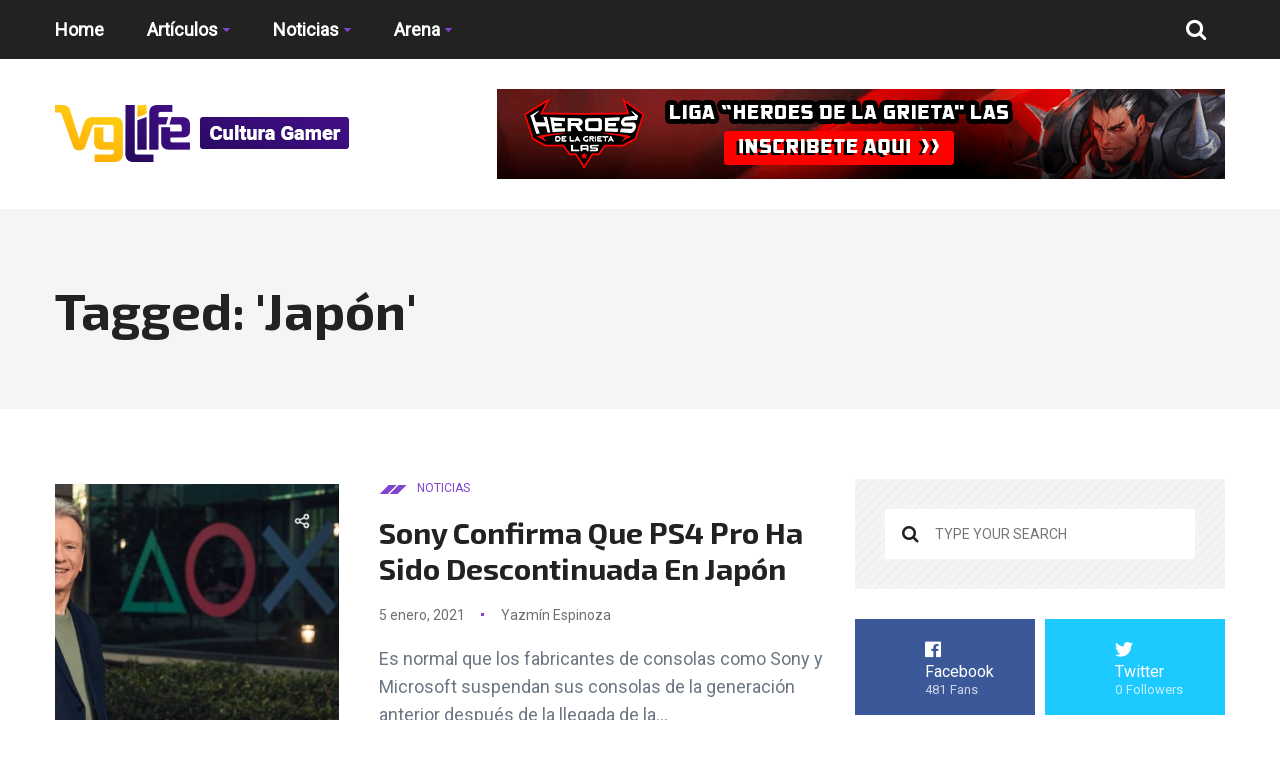

--- FILE ---
content_type: text/html; charset=UTF-8
request_url: http://vglife.com/tag/japon/
body_size: 25894
content:
<!DOCTYPE html><html lang="es-MX"><head><meta http-equiv="Content-Type" content="text/html; charset=UTF-8"><meta name="viewport" content="width=device-width, initial-scale=1, maximum-scale=1"><meta http-equiv="X-UA-Compatible" content="IE=Edge"><link rel="shortcut icon" href="http://vglife.com/wp-content/uploads/2017/08/fav.png"/><link rel="pingback" href="http://vglife.com/xmlrpc.php"> <script>/* You can add more configuration options to webfontloader by previously defining the WebFontConfig with your options */
                            if ( typeof WebFontConfig === "undefined" ) {
                                WebFontConfig = new Object();
                            }
                            WebFontConfig['google'] = {families: ['Roboto:400', 'Exo+2:100,200,300,400,500,600,700,800,900,100italic,200italic,300italic,400italic,500italic,600italic,700italic,800italic,900italic&amp;subset=latin&display=swap']};

                            (function() {
                                var wf = document.createElement( 'script' );
                                wf.src = 'https://ajax.googleapis.com/ajax/libs/webfont/1.5.3/webfont.js';
                                wf.type = 'text/javascript';
                                wf.async = 'true';
                                var s = document.getElementsByTagName( 'script' )[0];
                                s.parentNode.insertBefore( wf, s );
                            })();</script> <meta name='robots' content='index, follow, max-image-preview:large, max-snippet:-1, max-video-preview:-1' /><meta property="og:title" content="VGLife"/><meta property="og:description" content="Cultura eSports"/><meta property="og:image:alt" content="Sony Confirma Que PS4 Pro Ha Sido Descontinuada En Japón"/><meta property="og:image" content="http://vglife.com/wp-content/uploads/2021/01/4.jpg"/><meta property="og:image:width" content="1200"/><meta property="og:image:height" content="628"/><meta property="og:image:type" content="image/jpeg"/><meta property="og:type" content="article"/><meta property="og:article:published_time" content="2021-01-05 18:00:00"/><meta property="og:article:modified_time" content="2021-01-06 19:54:57"/><meta property="og:article:tag" content="descontinuado"/><meta property="og:article:tag" content="Japón"/><meta property="og:article:tag" content="Ps4"/><meta property="og:article:tag" content="Sony"/><meta name="twitter:card" content="summary"><meta name="twitter:title" content="VGLife"/><meta name="twitter:description" content="Cultura eSports"/><meta name="twitter:image" content="http://vglife.com/wp-content/uploads/2021/01/4.jpg"/><meta name="twitter:image:alt" content="Sony Confirma Que PS4 Pro Ha Sido Descontinuada En Japón"/><link media="all" href="http://vglife.com/wp-content/cache/autoptimize/css/autoptimize_b046842a9804b6c2d277c78f57d48aa1.css" rel="stylesheet"><title>Japón Archivos - VGLife</title><link rel="canonical" href="http://vglife.com/tag/japon/" /><meta property="og:url" content="http://vglife.com/tag/japon/" /><meta property="og:site_name" content="VGLife" /> <script type="application/ld+json" class="yoast-schema-graph">{"@context":"https://schema.org","@graph":[{"@type":"CollectionPage","@id":"http://vglife.com/tag/japon/","url":"http://vglife.com/tag/japon/","name":"Japón Archivos - VGLife","isPartOf":{"@id":"http://vglife.com/#website"},"primaryImageOfPage":{"@id":"http://vglife.com/tag/japon/#primaryimage"},"image":{"@id":"http://vglife.com/tag/japon/#primaryimage"},"thumbnailUrl":"http://vglife.com/wp-content/uploads/2021/01/4.jpg","breadcrumb":{"@id":"http://vglife.com/tag/japon/#breadcrumb"},"inLanguage":"es-MX"},{"@type":"ImageObject","inLanguage":"es-MX","@id":"http://vglife.com/tag/japon/#primaryimage","url":"http://vglife.com/wp-content/uploads/2021/01/4.jpg","contentUrl":"http://vglife.com/wp-content/uploads/2021/01/4.jpg","width":1200,"height":628,"caption":"Sony Confirma Que PS4 Pro Ha Sido Descontinuada En Japón"},{"@type":"BreadcrumbList","@id":"http://vglife.com/tag/japon/#breadcrumb","itemListElement":[{"@type":"ListItem","position":1,"name":"Inicio","item":"http://vglife.com/"},{"@type":"ListItem","position":2,"name":"Japón"}]},{"@type":"WebSite","@id":"http://vglife.com/#website","url":"http://vglife.com/","name":"VGLife","description":"Cultura eSports","potentialAction":[{"@type":"SearchAction","target":{"@type":"EntryPoint","urlTemplate":"http://vglife.com/?s={search_term_string}"},"query-input":"required name=search_term_string"}],"inLanguage":"es-MX"}]}</script> <link rel="alternate" type="application/rss+xml" title="VGLife &raquo; Feed" href="http://vglife.com/feed/" /><link rel="alternate" type="application/rss+xml" title="VGLife &raquo; RSS de los comentarios" href="http://vglife.com/comments/feed/" /><link rel="alternate" type="application/rss+xml" title="VGLife &raquo; Japón RSS de la etiqueta" href="http://vglife.com/tag/japon/feed/" /><meta property='og:site_name' content='VGLife'/><meta property='og:url' content='http://vglife.com/sony-onfirma-que-ps4-pro-ha-sido-descontinuada-en-japon/'/><meta property='og:image' content='http://vglife.com/wp-content/uploads/2021/01/4-1024x536.jpg'/><script type="text/javascript">window._wpemojiSettings = {"baseUrl":"https:\/\/s.w.org\/images\/core\/emoji\/14.0.0\/72x72\/","ext":".png","svgUrl":"https:\/\/s.w.org\/images\/core\/emoji\/14.0.0\/svg\/","svgExt":".svg","source":{"concatemoji":"http:\/\/vglife.com\/wp-includes\/js\/wp-emoji-release.min.js?ver=6.4.7"}};
/*! This file is auto-generated */
!function(i,n){var o,s,e;function c(e){try{var t={supportTests:e,timestamp:(new Date).valueOf()};sessionStorage.setItem(o,JSON.stringify(t))}catch(e){}}function p(e,t,n){e.clearRect(0,0,e.canvas.width,e.canvas.height),e.fillText(t,0,0);var t=new Uint32Array(e.getImageData(0,0,e.canvas.width,e.canvas.height).data),r=(e.clearRect(0,0,e.canvas.width,e.canvas.height),e.fillText(n,0,0),new Uint32Array(e.getImageData(0,0,e.canvas.width,e.canvas.height).data));return t.every(function(e,t){return e===r[t]})}function u(e,t,n){switch(t){case"flag":return n(e,"\ud83c\udff3\ufe0f\u200d\u26a7\ufe0f","\ud83c\udff3\ufe0f\u200b\u26a7\ufe0f")?!1:!n(e,"\ud83c\uddfa\ud83c\uddf3","\ud83c\uddfa\u200b\ud83c\uddf3")&&!n(e,"\ud83c\udff4\udb40\udc67\udb40\udc62\udb40\udc65\udb40\udc6e\udb40\udc67\udb40\udc7f","\ud83c\udff4\u200b\udb40\udc67\u200b\udb40\udc62\u200b\udb40\udc65\u200b\udb40\udc6e\u200b\udb40\udc67\u200b\udb40\udc7f");case"emoji":return!n(e,"\ud83e\udef1\ud83c\udffb\u200d\ud83e\udef2\ud83c\udfff","\ud83e\udef1\ud83c\udffb\u200b\ud83e\udef2\ud83c\udfff")}return!1}function f(e,t,n){var r="undefined"!=typeof WorkerGlobalScope&&self instanceof WorkerGlobalScope?new OffscreenCanvas(300,150):i.createElement("canvas"),a=r.getContext("2d",{willReadFrequently:!0}),o=(a.textBaseline="top",a.font="600 32px Arial",{});return e.forEach(function(e){o[e]=t(a,e,n)}),o}function t(e){var t=i.createElement("script");t.src=e,t.defer=!0,i.head.appendChild(t)}"undefined"!=typeof Promise&&(o="wpEmojiSettingsSupports",s=["flag","emoji"],n.supports={everything:!0,everythingExceptFlag:!0},e=new Promise(function(e){i.addEventListener("DOMContentLoaded",e,{once:!0})}),new Promise(function(t){var n=function(){try{var e=JSON.parse(sessionStorage.getItem(o));if("object"==typeof e&&"number"==typeof e.timestamp&&(new Date).valueOf()<e.timestamp+604800&&"object"==typeof e.supportTests)return e.supportTests}catch(e){}return null}();if(!n){if("undefined"!=typeof Worker&&"undefined"!=typeof OffscreenCanvas&&"undefined"!=typeof URL&&URL.createObjectURL&&"undefined"!=typeof Blob)try{var e="postMessage("+f.toString()+"("+[JSON.stringify(s),u.toString(),p.toString()].join(",")+"));",r=new Blob([e],{type:"text/javascript"}),a=new Worker(URL.createObjectURL(r),{name:"wpTestEmojiSupports"});return void(a.onmessage=function(e){c(n=e.data),a.terminate(),t(n)})}catch(e){}c(n=f(s,u,p))}t(n)}).then(function(e){for(var t in e)n.supports[t]=e[t],n.supports.everything=n.supports.everything&&n.supports[t],"flag"!==t&&(n.supports.everythingExceptFlag=n.supports.everythingExceptFlag&&n.supports[t]);n.supports.everythingExceptFlag=n.supports.everythingExceptFlag&&!n.supports.flag,n.DOMReady=!1,n.readyCallback=function(){n.DOMReady=!0}}).then(function(){return e}).then(function(){var e;n.supports.everything||(n.readyCallback(),(e=n.source||{}).concatemoji?t(e.concatemoji):e.wpemoji&&e.twemoji&&(t(e.twemoji),t(e.wpemoji)))}))}((window,document),window._wpemojiSettings);</script> <link rel='stylesheet' id='dashicons-css' href='http://vglife.com/wp-includes/css/dashicons.min.css?ver=6.4.7' type='text/css' media='all' /> <script type="text/javascript" src="http://vglife.com/wp-includes/js/jquery/jquery.min.js?ver=3.7.1" id="jquery-core-js"></script> <link rel="https://api.w.org/" href="http://vglife.com/wp-json/" /><link rel="alternate" type="application/json" href="http://vglife.com/wp-json/wp/v2/tags/380" /><link rel="EditURI" type="application/rsd+xml" title="RSD" href="http://vglife.com/xmlrpc.php?rsd" /><meta name="generator" content="WordPress 6.4.7" /><meta property="fb:pages" content="399616216877381" /><meta name="generator" content="Site Kit by Google 1.122.0" /><meta name="google-adsense-platform-account" content="ca-host-pub-2644536267352236"><meta name="google-adsense-platform-domain" content="sitekit.withgoogle.com">  <script type='text/javascript'>!function(f,b,e,v,n,t,s){if(f.fbq)return;n=f.fbq=function(){n.callMethod?
n.callMethod.apply(n,arguments):n.queue.push(arguments)};if(!f._fbq)f._fbq=n;
n.push=n;n.loaded=!0;n.version='2.0';n.queue=[];t=b.createElement(e);t.async=!0;
t.src=v;s=b.getElementsByTagName(e)[0];s.parentNode.insertBefore(t,s)}(window,
document,'script','https://connect.facebook.net/en_US/fbevents.js?v=next');</script>  <script type='text/javascript'>var url = window.location.origin + '?ob=open-bridge';
        fbq('set', 'openbridge', '693890174568192', url);</script> <script type='text/javascript'>fbq('init', '693890174568192', {}, {
    "agent": "wordpress-6.4.7-3.0.16"
})</script><script type='text/javascript'>fbq('track', 'PageView', []);</script>  <noscript> <img height="1" width="1" style="display:none" alt="fbpx"
src="https://www.facebook.com/tr?id=693890174568192&ev=PageView&noscript=1" /> </noscript></head><body class="archive tag tag-japon tag-380 full-width header_type4"><div id="loader" class="loading"><span></span></div><div id="page-wrap"><header class="type4 clearfix"><div class="header_wrap desktop"><div class="header_menu_container"><div class="header_menu_wrap"><div class="container"><div class="menu-primary-menu-container-wrap"><ul id="menu-menu" class="nav-menu clearfix"><li id="menu-item-5385" class="menu-item menu-item-type-post_type menu-item-object-page menu-item-home menu-item-5385"><a href="http://vglife.com/">Home</a></li><li id="menu-item-5380" class="menu-item menu-item-type-taxonomy menu-item-object-category menu-item-has-children menu-item-5380 menu-item-mega-parent"><a href="http://vglife.com/category/articulos/">Artículos</a><div class="container cstheme_mega_menu_wrap"><ul class="sub-menu cstheme_mega_menu"><li id="menu-item-5387" class="menu-item menu-item-type-taxonomy menu-item-object-category menu-item-5387"><a href="http://vglife.com/category/articulos/">Artículos</a></li></ul><div class="category-children"><div class="category-children-wrap owl-carousel clearfix menu-item-5387"><div class="category-children-item item"><a class="category_post_img" href="http://vglife.com/provocaciones-sobre-el-juego-consumir-vs-disfrutar-parte-1/"><noscript><img src="http://vglife.com/wp-content/uploads/2020/10/provocaciones-sobre-el-juego-consumir-vs-disfrutar-parte-1-280x170.jpg" alt="Provocaciones Sobre el Juego: Consumir vs Disfrutar (Parte 1)" width="280" height="170" /></noscript><img class="lazyload" src='data:image/svg+xml,%3Csvg%20xmlns=%22http://www.w3.org/2000/svg%22%20viewBox=%220%200%20280%20170%22%3E%3C/svg%3E' data-src="http://vglife.com/wp-content/uploads/2020/10/provocaciones-sobre-el-juego-consumir-vs-disfrutar-parte-1-280x170.jpg" alt="Provocaciones Sobre el Juego: Consumir vs Disfrutar (Parte 1)" width="280" height="170" /></a><div class="category_post_content with_featured_img"> <span class="category_post_date">1 octubre, 2020</span><h6 class="category_post_title"><a href="http://vglife.com/provocaciones-sobre-el-juego-consumir-vs-disfrutar-parte-1/">Provocaciones Sobre el Juego: Consumir vs Disfrutar (Parte 1)</a></h6></div></div><div class="category-children-item item"><a class="category_post_img" href="http://vglife.com/algunas-ideas-para-pensar-en-la-relacion-de-la-politica-y-los-videojuegos/"><noscript><img src="http://vglife.com/wp-content/uploads/2020/09/Algunas-ideas-para-pensar-en-la-relación-de-la-política-y-los-videojuegos-280x170.jpg" alt="Algunas Ideas para Pensar en la Relación de la Política y los Videojuegos" width="280" height="170" /></noscript><img class="lazyload" src='data:image/svg+xml,%3Csvg%20xmlns=%22http://www.w3.org/2000/svg%22%20viewBox=%220%200%20280%20170%22%3E%3C/svg%3E' data-src="http://vglife.com/wp-content/uploads/2020/09/Algunas-ideas-para-pensar-en-la-relación-de-la-política-y-los-videojuegos-280x170.jpg" alt="Algunas Ideas para Pensar en la Relación de la Política y los Videojuegos" width="280" height="170" /></a><div class="category_post_content with_featured_img"> <span class="category_post_date">16 septiembre, 2020</span><h6 class="category_post_title"><a href="http://vglife.com/algunas-ideas-para-pensar-en-la-relacion-de-la-politica-y-los-videojuegos/">Algunas Ideas para Pensar en la Relación de la Política y los Videojuegos</a></h6></div></div><div class="category-children-item item"><a class="category_post_img" href="http://vglife.com/sobre-la-importancia-del-espacio-en-los-videojuegos/"><noscript><img src="http://vglife.com/wp-content/uploads/2020/09/Sobre-la-Importancia-del-Espacio-en-los-Videojuegos-280x170.jpg" alt="Sobre la Importancia del Espacio en los Videojuegos" width="280" height="170" /></noscript><img class="lazyload" src='data:image/svg+xml,%3Csvg%20xmlns=%22http://www.w3.org/2000/svg%22%20viewBox=%220%200%20280%20170%22%3E%3C/svg%3E' data-src="http://vglife.com/wp-content/uploads/2020/09/Sobre-la-Importancia-del-Espacio-en-los-Videojuegos-280x170.jpg" alt="Sobre la Importancia del Espacio en los Videojuegos" width="280" height="170" /></a><div class="category_post_content with_featured_img"> <span class="category_post_date">3 septiembre, 2020</span><h6 class="category_post_title"><a href="http://vglife.com/sobre-la-importancia-del-espacio-en-los-videojuegos/">Sobre la Importancia del Espacio en los Videojuegos</a></h6></div></div><div class="category-children-item item"><a class="category_post_img" href="http://vglife.com/videojuegos-y-literatura-martin-amis-sobre-space-invaders/"><noscript><img src="http://vglife.com/wp-content/uploads/2020/08/videojuegos-y-literatura-martin-amis-sobre-space-invaders-280x170.jpg" alt="Videojuegos y Literatura: Martin Amis sobre Space Invaders" width="280" height="170" /></noscript><img class="lazyload" src='data:image/svg+xml,%3Csvg%20xmlns=%22http://www.w3.org/2000/svg%22%20viewBox=%220%200%20280%20170%22%3E%3C/svg%3E' data-src="http://vglife.com/wp-content/uploads/2020/08/videojuegos-y-literatura-martin-amis-sobre-space-invaders-280x170.jpg" alt="Videojuegos y Literatura: Martin Amis sobre Space Invaders" width="280" height="170" /></a><div class="category_post_content with_featured_img"> <span class="category_post_date">27 agosto, 2020</span><h6 class="category_post_title"><a href="http://vglife.com/videojuegos-y-literatura-martin-amis-sobre-space-invaders/">Videojuegos y Literatura: Martin Amis sobre Space Invaders</a></h6></div></div><div class="category-children-item item"><a class="category_post_img" href="http://vglife.com/se-puede-aprender-jugando-sobre-la-gamificacion-en-la-educacion/"><noscript><img src="http://vglife.com/wp-content/uploads/2020/08/se-puede-aprender-jugando-sobre-la-gamificacion-en-la-educacion-280x170.jpg" alt="¿Se Puede Aprender Jugando? Sobre la Gamificación en la Educación" width="280" height="170" /></noscript><img class="lazyload" src='data:image/svg+xml,%3Csvg%20xmlns=%22http://www.w3.org/2000/svg%22%20viewBox=%220%200%20280%20170%22%3E%3C/svg%3E' data-src="http://vglife.com/wp-content/uploads/2020/08/se-puede-aprender-jugando-sobre-la-gamificacion-en-la-educacion-280x170.jpg" alt="¿Se Puede Aprender Jugando? Sobre la Gamificación en la Educación" width="280" height="170" /></a><div class="category_post_content with_featured_img"> <span class="category_post_date">20 agosto, 2020</span><h6 class="category_post_title"><a href="http://vglife.com/se-puede-aprender-jugando-sobre-la-gamificacion-en-la-educacion/">¿Se Puede Aprender Jugando? Sobre la Gamificación en la Educación</a></h6></div></div><div class="category-children-item item"><a class="category_post_img" href="http://vglife.com/todos-los-videojuegos-realistas-deben-ser-divertidos/"><noscript><img src="http://vglife.com/wp-content/uploads/2020/08/Todos-los-Videojuegos-Realistas-deben-ser-Divertidos-280x170.jpg" alt="Todos los Videojuegos Realistas Deben ser Divertidos" width="280" height="170" /></noscript><img class="lazyload" src='data:image/svg+xml,%3Csvg%20xmlns=%22http://www.w3.org/2000/svg%22%20viewBox=%220%200%20280%20170%22%3E%3C/svg%3E' data-src="http://vglife.com/wp-content/uploads/2020/08/Todos-los-Videojuegos-Realistas-deben-ser-Divertidos-280x170.jpg" alt="Todos los Videojuegos Realistas Deben ser Divertidos" width="280" height="170" /></a><div class="category_post_content with_featured_img"> <span class="category_post_date">13 agosto, 2020</span><h6 class="category_post_title"><a href="http://vglife.com/todos-los-videojuegos-realistas-deben-ser-divertidos/">Todos los Videojuegos Realistas Deben ser Divertidos</a></h6></div></div><div class="category-children-item item"><a class="category_post_img" href="http://vglife.com/es-verdad-que-perdemos-tiempo-con-los-videojuegos/"><noscript><img src="http://vglife.com/wp-content/uploads/2020/08/es-verdad-que-perdemos-tiempo-con-los-videojuegos-280x170.jpg" alt="¿Es Verdad que Perdemos Tiempo con los Videojuegos?" width="280" height="170" /></noscript><img class="lazyload" src='data:image/svg+xml,%3Csvg%20xmlns=%22http://www.w3.org/2000/svg%22%20viewBox=%220%200%20280%20170%22%3E%3C/svg%3E' data-src="http://vglife.com/wp-content/uploads/2020/08/es-verdad-que-perdemos-tiempo-con-los-videojuegos-280x170.jpg" alt="¿Es Verdad que Perdemos Tiempo con los Videojuegos?" width="280" height="170" /></a><div class="category_post_content with_featured_img"> <span class="category_post_date">6 agosto, 2020</span><h6 class="category_post_title"><a href="http://vglife.com/es-verdad-que-perdemos-tiempo-con-los-videojuegos/">¿Es Verdad que Perdemos Tiempo con los Videojuegos?</a></h6></div></div><div class="category-children-item item"><a class="category_post_img" href="http://vglife.com/los-esports-se-posicionan-cada-vez-mas-en-redes-sociales/"><noscript><img src="http://vglife.com/wp-content/uploads/2020/08/Los-eSports-se-Posicionan-Cada-Vez-Más-en-Redes-Sociales-280x170.jpg" alt="Los eSports se Posicionan Cada Vez Más en Redes Sociales" width="280" height="170" /></noscript><img class="lazyload" src='data:image/svg+xml,%3Csvg%20xmlns=%22http://www.w3.org/2000/svg%22%20viewBox=%220%200%20280%20170%22%3E%3C/svg%3E' data-src="http://vglife.com/wp-content/uploads/2020/08/Los-eSports-se-Posicionan-Cada-Vez-Más-en-Redes-Sociales-280x170.jpg" alt="Los eSports se Posicionan Cada Vez Más en Redes Sociales" width="280" height="170" /></a><div class="category_post_content with_featured_img"> <span class="category_post_date">3 agosto, 2020</span><h6 class="category_post_title"><a href="http://vglife.com/los-esports-se-posicionan-cada-vez-mas-en-redes-sociales/">Los eSports se Posicionan Cada Vez Más en Redes Sociales</a></h6></div></div><div class="category-children-item item"><a class="category_post_img" href="http://vglife.com/tu-hijo-se-aburre-en-casa-este-campamento-online-esport-es-para-ti/"><noscript><img src="http://vglife.com/wp-content/uploads/2020/06/Campamento-online-esports-280x170.png" alt="¿Tu Hijo se Aburre en Casa? Este Campamento Online eSport es Para Ti" width="280" height="170" /></noscript><img class="lazyload" src='data:image/svg+xml,%3Csvg%20xmlns=%22http://www.w3.org/2000/svg%22%20viewBox=%220%200%20280%20170%22%3E%3C/svg%3E' data-src="http://vglife.com/wp-content/uploads/2020/06/Campamento-online-esports-280x170.png" alt="¿Tu Hijo se Aburre en Casa? Este Campamento Online eSport es Para Ti" width="280" height="170" /></a><div class="category_post_content with_featured_img"> <span class="category_post_date">26 junio, 2020</span><h6 class="category_post_title"><a href="http://vglife.com/tu-hijo-se-aburre-en-casa-este-campamento-online-esport-es-para-ti/">¿Tu Hijo se Aburre en Casa? Este Campamento Online eSport es Para Ti</a></h6></div></div><div class="category-children-item item"><a class="category_post_img" href="http://vglife.com/son-los-esports-una-amenaza-para-la-salud-de-los-jugadores/"><noscript><img src="http://vglife.com/wp-content/uploads/2020/06/consecuencias-de-un-jugador-de-esports-sedentario-280x170.jpg" alt="¿Son los eSports una Amenaza para la Salud de los Jugadores?" width="280" height="170" /></noscript><img class="lazyload" src='data:image/svg+xml,%3Csvg%20xmlns=%22http://www.w3.org/2000/svg%22%20viewBox=%220%200%20280%20170%22%3E%3C/svg%3E' data-src="http://vglife.com/wp-content/uploads/2020/06/consecuencias-de-un-jugador-de-esports-sedentario-280x170.jpg" alt="¿Son los eSports una Amenaza para la Salud de los Jugadores?" width="280" height="170" /></a><div class="category_post_content with_featured_img"> <span class="category_post_date">10 junio, 2020</span><h6 class="category_post_title"><a href="http://vglife.com/son-los-esports-una-amenaza-para-la-salud-de-los-jugadores/">¿Son los eSports una Amenaza para la Salud de los Jugadores?</a></h6></div></div><div class="category-children-item item"><a class="category_post_img" href="http://vglife.com/asi-han-cambiado-los-esports-durante-el-confinamiento-por-covid-19/"><noscript><img src="http://vglife.com/wp-content/uploads/2020/06/asi-han-cambiado-los-esports-durante-el-confinamiento-por-covid-19-280x170.jpg" alt="Así Han Cambiado los eSports Durante el Confinamiento por COVID-19" width="280" height="170" /></noscript><img class="lazyload" src='data:image/svg+xml,%3Csvg%20xmlns=%22http://www.w3.org/2000/svg%22%20viewBox=%220%200%20280%20170%22%3E%3C/svg%3E' data-src="http://vglife.com/wp-content/uploads/2020/06/asi-han-cambiado-los-esports-durante-el-confinamiento-por-covid-19-280x170.jpg" alt="Así Han Cambiado los eSports Durante el Confinamiento por COVID-19" width="280" height="170" /></a><div class="category_post_content with_featured_img"> <span class="category_post_date">10 junio, 2020</span><h6 class="category_post_title"><a href="http://vglife.com/asi-han-cambiado-los-esports-durante-el-confinamiento-por-covid-19/">Así Han Cambiado los eSports Durante el Confinamiento por COVID-19</a></h6></div></div><div class="category-children-item item"><a class="category_post_img" href="http://vglife.com/quieres-iniciarte-en-esports-esto-todo-lo-que-debes-saber/"><noscript><img src="http://vglife.com/wp-content/uploads/2020/06/inicia-tu-carrera-en-esports-280x170.jpg" alt="¿Quieres Iniciarte en eSports? Esto es Todo lo Que Debes Saber" width="280" height="170" /></noscript><img class="lazyload" src='data:image/svg+xml,%3Csvg%20xmlns=%22http://www.w3.org/2000/svg%22%20viewBox=%220%200%20280%20170%22%3E%3C/svg%3E' data-src="http://vglife.com/wp-content/uploads/2020/06/inicia-tu-carrera-en-esports-280x170.jpg" alt="¿Quieres Iniciarte en eSports? Esto es Todo lo Que Debes Saber" width="280" height="170" /></a><div class="category_post_content with_featured_img"> <span class="category_post_date">9 junio, 2020</span><h6 class="category_post_title"><a href="http://vglife.com/quieres-iniciarte-en-esports-esto-todo-lo-que-debes-saber/">¿Quieres Iniciarte en eSports? Esto es Todo lo Que Debes Saber</a></h6></div></div><div class="category-children-item item"><a class="category_post_img" href="http://vglife.com/ya-no-es-un-hobby-las-apuestas-en-esports-llegaron-para-quedarse/"><noscript><img src="http://vglife.com/wp-content/uploads/2020/06/ya-no-es-un-hobby-las-apuestas-en-esports-llegaron-para-quedarse-280x170.jpg" alt="Ya no es un Hobby: Las Apuestas en eSports Llegaron para Quedarse" width="280" height="170" /></noscript><img class="lazyload" src='data:image/svg+xml,%3Csvg%20xmlns=%22http://www.w3.org/2000/svg%22%20viewBox=%220%200%20280%20170%22%3E%3C/svg%3E' data-src="http://vglife.com/wp-content/uploads/2020/06/ya-no-es-un-hobby-las-apuestas-en-esports-llegaron-para-quedarse-280x170.jpg" alt="Ya no es un Hobby: Las Apuestas en eSports Llegaron para Quedarse" width="280" height="170" /></a><div class="category_post_content with_featured_img"> <span class="category_post_date">4 junio, 2020</span><h6 class="category_post_title"><a href="http://vglife.com/ya-no-es-un-hobby-las-apuestas-en-esports-llegaron-para-quedarse/">Ya no es un Hobby: Las Apuestas en eSports Llegaron para Quedarse</a></h6></div></div><div class="category-children-item item"><a class="category_post_img" href="http://vglife.com/los-videojuegos-un-mercado-que-ha-resultado-inmune-al-coronavirus/"><noscript><img src="http://vglife.com/wp-content/uploads/2020/06/videojuegos-un-mercado-inmune-al-coronavirus-280x170.jpg" alt="Los Videojuegos: Un Mercado que ha Resultado Inmune al Coronavirus" width="280" height="170" /></noscript><img class="lazyload" src='data:image/svg+xml,%3Csvg%20xmlns=%22http://www.w3.org/2000/svg%22%20viewBox=%220%200%20280%20170%22%3E%3C/svg%3E' data-src="http://vglife.com/wp-content/uploads/2020/06/videojuegos-un-mercado-inmune-al-coronavirus-280x170.jpg" alt="Los Videojuegos: Un Mercado que ha Resultado Inmune al Coronavirus" width="280" height="170" /></a><div class="category_post_content with_featured_img"> <span class="category_post_date">4 junio, 2020</span><h6 class="category_post_title"><a href="http://vglife.com/los-videojuegos-un-mercado-que-ha-resultado-inmune-al-coronavirus/">Los Videojuegos: Un Mercado que ha Resultado Inmune al Coronavirus</a></h6></div></div><div class="category-children-item item"><a class="category_post_img" href="http://vglife.com/los-esports-continuan-ganando-mas-terreno-y-dinero-en-todo-el-mundo/"><noscript><img src="http://vglife.com/wp-content/uploads/2020/06/esports-comienzan-a-ganar-terreno-y-dinero-280x170.jpg" alt="Los eSports Continuan Ganando Más Terreno y Dinero en Todo el Mundo" width="280" height="170" /></noscript><img class="lazyload" src='data:image/svg+xml,%3Csvg%20xmlns=%22http://www.w3.org/2000/svg%22%20viewBox=%220%200%20280%20170%22%3E%3C/svg%3E' data-src="http://vglife.com/wp-content/uploads/2020/06/esports-comienzan-a-ganar-terreno-y-dinero-280x170.jpg" alt="Los eSports Continuan Ganando Más Terreno y Dinero en Todo el Mundo" width="280" height="170" /></a><div class="category_post_content with_featured_img"> <span class="category_post_date">2 junio, 2020</span><h6 class="category_post_title"><a href="http://vglife.com/los-esports-continuan-ganando-mas-terreno-y-dinero-en-todo-el-mundo/">Los eSports Continuan Ganando Más Terreno y Dinero en Todo el Mundo</a></h6></div></div><div class="category-children-item item"><a class="category_post_img" href="http://vglife.com/apostando-los-esports-parte-2-embajadores-de-marca/"><noscript><img src="http://vglife.com/wp-content/uploads/2017/09/apuestas-en-esports-embajadores-de-marcas-280x170.jpg" alt="Apuestas en Esports Parte 2: Embajadores de Marca" width="280" height="170" /></noscript><img class="lazyload" src='data:image/svg+xml,%3Csvg%20xmlns=%22http://www.w3.org/2000/svg%22%20viewBox=%220%200%20280%20170%22%3E%3C/svg%3E' data-src="http://vglife.com/wp-content/uploads/2017/09/apuestas-en-esports-embajadores-de-marcas-280x170.jpg" alt="Apuestas en Esports Parte 2: Embajadores de Marca" width="280" height="170" /></a><div class="category_post_content with_featured_img"> <span class="category_post_date">19 abril, 2020</span><h6 class="category_post_title"><a href="http://vglife.com/apostando-los-esports-parte-2-embajadores-de-marca/">Apuestas en Esports Parte 2: Embajadores de Marca</a></h6></div></div><div class="category-children-item item"><a class="category_post_img" href="http://vglife.com/apuestas-en-esports-parte-1-un-futuro-mejor-regulado/"><noscript><img src="http://vglife.com/wp-content/uploads/2017/09/apuestas-en-esports-280x170.jpg" alt="Apuestas en Esports Parte 1: Un Futuro Mejor Regulado" width="280" height="170" /></noscript><img class="lazyload" src='data:image/svg+xml,%3Csvg%20xmlns=%22http://www.w3.org/2000/svg%22%20viewBox=%220%200%20280%20170%22%3E%3C/svg%3E' data-src="http://vglife.com/wp-content/uploads/2017/09/apuestas-en-esports-280x170.jpg" alt="Apuestas en Esports Parte 1: Un Futuro Mejor Regulado" width="280" height="170" /></a><div class="category_post_content with_featured_img"> <span class="category_post_date">18 abril, 2020</span><h6 class="category_post_title"><a href="http://vglife.com/apuestas-en-esports-parte-1-un-futuro-mejor-regulado/">Apuestas en Esports Parte 1: Un Futuro Mejor Regulado</a></h6></div></div><div class="category-children-item item"><a class="category_post_img" href="http://vglife.com/como-disfrutar-league-of-legends-guia-para-espectadores/"><noscript><img src="http://vglife.com/wp-content/uploads/2017/09/guia-para-espectadores-de-league-of-legends-280x170.jpg" alt="Cómo Disfrutar League of Legends &#8211; Guía Para Espectadores" width="280" height="170" /></noscript><img class="lazyload" src='data:image/svg+xml,%3Csvg%20xmlns=%22http://www.w3.org/2000/svg%22%20viewBox=%220%200%20280%20170%22%3E%3C/svg%3E' data-src="http://vglife.com/wp-content/uploads/2017/09/guia-para-espectadores-de-league-of-legends-280x170.jpg" alt="Cómo Disfrutar League of Legends &#8211; Guía Para Espectadores" width="280" height="170" /></a><div class="category_post_content with_featured_img"> <span class="category_post_date">6 septiembre, 2017</span><h6 class="category_post_title"><a href="http://vglife.com/como-disfrutar-league-of-legends-guia-para-espectadores/">Cómo Disfrutar League of Legends &#8211; Guía Para Espectadores</a></h6></div></div></div></div></div></li><li id="menu-item-5376" class="menu-item menu-item-type-custom menu-item-object-custom menu-item-has-children menu-item-5376 menu-item-mega-parent"><a href="#">Noticias</a><div class="container cstheme_mega_menu_wrap"><ul class="sub-menu cstheme_mega_menu"><li id="menu-item-5377" class="menu-item menu-item-type-taxonomy menu-item-object-category menu-item-5377"><a href="http://vglife.com/category/esports/">eSports</a></li><li id="menu-item-5378" class="menu-item menu-item-type-taxonomy menu-item-object-category menu-item-5378"><a href="http://vglife.com/category/mobile/">Mobile</a></li><li id="menu-item-5384" class="menu-item menu-item-type-taxonomy menu-item-object-category menu-item-5384"><a href="http://vglife.com/category/consolas/">Consolas</a></li><li id="menu-item-5379" class="menu-item menu-item-type-taxonomy menu-item-object-category menu-item-5379"><a href="http://vglife.com/category/noticias-esports/">Otros</a></li></ul><div class="category-children"><div class="category-children-wrap owl-carousel clearfix menu-item-5377"><div class="category-children-item item"><a class="category_post_img" href="http://vglife.com/valorant-anuncian-el-primer-torneo-global-de-su-historia/"><noscript><img src="http://vglife.com/wp-content/uploads/2020/10/valorant-anuncian-el-primer-torneo-global-de-su-historia-280x170.jpg" alt="Valorant Anuncia el Primer Torneo Global de su Historia" width="280" height="170" /></noscript><img class="lazyload" src='data:image/svg+xml,%3Csvg%20xmlns=%22http://www.w3.org/2000/svg%22%20viewBox=%220%200%20280%20170%22%3E%3C/svg%3E' data-src="http://vglife.com/wp-content/uploads/2020/10/valorant-anuncian-el-primer-torneo-global-de-su-historia-280x170.jpg" alt="Valorant Anuncia el Primer Torneo Global de su Historia" width="280" height="170" /></a><div class="category_post_content with_featured_img"> <span class="category_post_date">2 octubre, 2020</span><h6 class="category_post_title"><a href="http://vglife.com/valorant-anuncian-el-primer-torneo-global-de-su-historia/">Valorant Anuncia el Primer Torneo Global de su Historia</a></h6></div></div><div class="category-children-item item"><a class="category_post_img" href="http://vglife.com/vivo-keyd-apuesta-por-valorant-presentando-su-equipo-de-competitivo/"><noscript><img src="http://vglife.com/wp-content/uploads/2020/10/vivo-keyd-apuesta-por-valorant-presentando-su-equipo-de-competitivo-280x170.jpg" alt="&#8220;Vivo Keyd&#8221; Apuesta por Valorant Presentando su Equipo de Competitivo" width="280" height="170" /></noscript><img class="lazyload" src='data:image/svg+xml,%3Csvg%20xmlns=%22http://www.w3.org/2000/svg%22%20viewBox=%220%200%20280%20170%22%3E%3C/svg%3E' data-src="http://vglife.com/wp-content/uploads/2020/10/vivo-keyd-apuesta-por-valorant-presentando-su-equipo-de-competitivo-280x170.jpg" alt="&#8220;Vivo Keyd&#8221; Apuesta por Valorant Presentando su Equipo de Competitivo" width="280" height="170" /></a><div class="category_post_content with_featured_img"> <span class="category_post_date">1 octubre, 2020</span><h6 class="category_post_title"><a href="http://vglife.com/vivo-keyd-apuesta-por-valorant-presentando-su-equipo-de-competitivo/">&#8220;Vivo Keyd&#8221; Apuesta por Valorant Presentando su Equipo de Competitivo</a></h6></div></div><div class="category-children-item item"><a class="category_post_img" href="http://vglife.com/resultados-de-la-pubg-mobile-pro-league-pmpl-americas/"><noscript><img src="http://vglife.com/wp-content/uploads/2020/09/pubg-mobile-pro-league-pmpl-americas-resultados-280x170.jpg" alt="Resultados de la PUBG Mobile Pro League (PMPL) Américas" width="280" height="170" /></noscript><img class="lazyload" src='data:image/svg+xml,%3Csvg%20xmlns=%22http://www.w3.org/2000/svg%22%20viewBox=%220%200%20280%20170%22%3E%3C/svg%3E' data-src="http://vglife.com/wp-content/uploads/2020/09/pubg-mobile-pro-league-pmpl-americas-resultados-280x170.jpg" alt="Resultados de la PUBG Mobile Pro League (PMPL) Américas" width="280" height="170" /></a><div class="category_post_content with_featured_img"> <span class="category_post_date">30 septiembre, 2020</span><h6 class="category_post_title"><a href="http://vglife.com/resultados-de-la-pubg-mobile-pro-league-pmpl-americas/">Resultados de la PUBG Mobile Pro League (PMPL) Américas</a></h6></div></div><div class="category-children-item item"><a class="category_post_img" href="http://vglife.com/adios-rainbow7-queda-fuera-de-la-worlds-2020-de-league-of-legends/"><noscript><img src="http://vglife.com/wp-content/uploads/2020/09/adios-rainbow7-queda-fuera-de-la-worlds-2020-de-league-of-legends-280x170.jpg" alt="Adiós Rainbow7: Queda Fuera de la Worlds 2020 de League of Legends" width="280" height="170" /></noscript><img class="lazyload" src='data:image/svg+xml,%3Csvg%20xmlns=%22http://www.w3.org/2000/svg%22%20viewBox=%220%200%20280%20170%22%3E%3C/svg%3E' data-src="http://vglife.com/wp-content/uploads/2020/09/adios-rainbow7-queda-fuera-de-la-worlds-2020-de-league-of-legends-280x170.jpg" alt="Adiós Rainbow7: Queda Fuera de la Worlds 2020 de League of Legends" width="280" height="170" /></a><div class="category_post_content with_featured_img"> <span class="category_post_date">29 septiembre, 2020</span><h6 class="category_post_title"><a href="http://vglife.com/adios-rainbow7-queda-fuera-de-la-worlds-2020-de-league-of-legends/">Adiós Rainbow7: Queda Fuera de la Worlds 2020 de League of Legends</a></h6></div></div><div class="category-children-item item"><a class="category_post_img" href="http://vglife.com/tema-oficial-de-la-worlds-2020-de-league-of-legends-take-over/"><noscript><img src="http://vglife.com/wp-content/uploads/2020/09/tema-oficial-de-la-worlds-2020-de-league-of-legends-take-over-280x170.jpg" alt="Tema Oficial de la Worlds 2020 de League of Legends: &#8220;Take Over&#8221;" width="280" height="170" /></noscript><img class="lazyload" src='data:image/svg+xml,%3Csvg%20xmlns=%22http://www.w3.org/2000/svg%22%20viewBox=%220%200%20280%20170%22%3E%3C/svg%3E' data-src="http://vglife.com/wp-content/uploads/2020/09/tema-oficial-de-la-worlds-2020-de-league-of-legends-take-over-280x170.jpg" alt="Tema Oficial de la Worlds 2020 de League of Legends: &#8220;Take Over&#8221;" width="280" height="170" /></a><div class="category_post_content with_featured_img"> <span class="category_post_date">17 septiembre, 2020</span><h6 class="category_post_title"><a href="http://vglife.com/tema-oficial-de-la-worlds-2020-de-league-of-legends-take-over/">Tema Oficial de la Worlds 2020 de League of Legends: &#8220;Take Over&#8221;</a></h6></div></div><div class="category-children-item item"><a class="category_post_img" href="http://vglife.com/filtran-calendario-completo-de-la-league-of-legends-worlds-2020/"><noscript><img src="http://vglife.com/wp-content/uploads/2020/08/filtran-calendario-completo-de-la-league-of-legends-worlds-2020-280x170.jpg" alt="Filtran Calendario Completo de la League of Legends Worlds 2020" width="280" height="170" /></noscript><img class="lazyload" src='data:image/svg+xml,%3Csvg%20xmlns=%22http://www.w3.org/2000/svg%22%20viewBox=%220%200%20280%20170%22%3E%3C/svg%3E' data-src="http://vglife.com/wp-content/uploads/2020/08/filtran-calendario-completo-de-la-league-of-legends-worlds-2020-280x170.jpg" alt="Filtran Calendario Completo de la League of Legends Worlds 2020" width="280" height="170" /></a><div class="category_post_content with_featured_img"> <span class="category_post_date">24 agosto, 2020</span><h6 class="category_post_title"><a href="http://vglife.com/filtran-calendario-completo-de-la-league-of-legends-worlds-2020/">Filtran Calendario Completo de la League of Legends Worlds 2020</a></h6></div></div><div class="category-children-item item"><a class="category_post_img" href="http://vglife.com/worlds-2020-todos-los-detalles-sobre-el-esperado-evento-de-este-ano/"><noscript><img src="http://vglife.com/wp-content/uploads/2020/08/Como-se-Realizara-la-League-of-Legends-Worlds-de-este-Año-2020-280x170.jpg" alt="Worlds 2020: Todos los Detalles Sobre el Esperado Evento de este Año" width="280" height="170" /></noscript><img class="lazyload" src='data:image/svg+xml,%3Csvg%20xmlns=%22http://www.w3.org/2000/svg%22%20viewBox=%220%200%20280%20170%22%3E%3C/svg%3E' data-src="http://vglife.com/wp-content/uploads/2020/08/Como-se-Realizara-la-League-of-Legends-Worlds-de-este-Año-2020-280x170.jpg" alt="Worlds 2020: Todos los Detalles Sobre el Esperado Evento de este Año" width="280" height="170" /></a><div class="category_post_content with_featured_img"> <span class="category_post_date">4 agosto, 2020</span><h6 class="category_post_title"><a href="http://vglife.com/worlds-2020-todos-los-detalles-sobre-el-esperado-evento-de-este-ano/">Worlds 2020: Todos los Detalles Sobre el Esperado Evento de este Año</a></h6></div></div><div class="category-children-item item"><a class="category_post_img" href="http://vglife.com/division-de-honor-telcel-un-resumen-de-la-9a-y-10a-jornada/"><noscript><img src="http://vglife.com/wp-content/uploads/2020/07/LVP9y10-280x170.png" alt="División de Honor Telcel: Un Resumen de la 9ª y 10ª Jornada" width="280" height="170" /></noscript><img class="lazyload" src='data:image/svg+xml,%3Csvg%20xmlns=%22http://www.w3.org/2000/svg%22%20viewBox=%220%200%20280%20170%22%3E%3C/svg%3E' data-src="http://vglife.com/wp-content/uploads/2020/07/LVP9y10-280x170.png" alt="División de Honor Telcel: Un Resumen de la 9ª y 10ª Jornada" width="280" height="170" /></a><div class="category_post_content with_featured_img"> <span class="category_post_date">13 julio, 2020</span><h6 class="category_post_title"><a href="http://vglife.com/division-de-honor-telcel-un-resumen-de-la-9a-y-10a-jornada/">División de Honor Telcel: Un Resumen de la 9ª y 10ª Jornada</a></h6></div></div><div class="category-children-item item"><a class="category_post_img" href="http://vglife.com/tu-hijo-se-aburre-en-casa-este-campamento-online-esport-es-para-ti/"><noscript><img src="http://vglife.com/wp-content/uploads/2020/06/Campamento-online-esports-280x170.png" alt="¿Tu Hijo se Aburre en Casa? Este Campamento Online eSport es Para Ti" width="280" height="170" /></noscript><img class="lazyload" src='data:image/svg+xml,%3Csvg%20xmlns=%22http://www.w3.org/2000/svg%22%20viewBox=%220%200%20280%20170%22%3E%3C/svg%3E' data-src="http://vglife.com/wp-content/uploads/2020/06/Campamento-online-esports-280x170.png" alt="¿Tu Hijo se Aburre en Casa? Este Campamento Online eSport es Para Ti" width="280" height="170" /></a><div class="category_post_content with_featured_img"> <span class="category_post_date">26 junio, 2020</span><h6 class="category_post_title"><a href="http://vglife.com/tu-hijo-se-aburre-en-casa-este-campamento-online-esport-es-para-ti/">¿Tu Hijo se Aburre en Casa? Este Campamento Online eSport es Para Ti</a></h6></div></div><div class="category-children-item item"><a class="category_post_img" href="http://vglife.com/asi-han-cambiado-los-esports-durante-el-confinamiento-por-covid-19/"><noscript><img src="http://vglife.com/wp-content/uploads/2020/06/asi-han-cambiado-los-esports-durante-el-confinamiento-por-covid-19-280x170.jpg" alt="Así Han Cambiado los eSports Durante el Confinamiento por COVID-19" width="280" height="170" /></noscript><img class="lazyload" src='data:image/svg+xml,%3Csvg%20xmlns=%22http://www.w3.org/2000/svg%22%20viewBox=%220%200%20280%20170%22%3E%3C/svg%3E' data-src="http://vglife.com/wp-content/uploads/2020/06/asi-han-cambiado-los-esports-durante-el-confinamiento-por-covid-19-280x170.jpg" alt="Así Han Cambiado los eSports Durante el Confinamiento por COVID-19" width="280" height="170" /></a><div class="category_post_content with_featured_img"> <span class="category_post_date">10 junio, 2020</span><h6 class="category_post_title"><a href="http://vglife.com/asi-han-cambiado-los-esports-durante-el-confinamiento-por-covid-19/">Así Han Cambiado los eSports Durante el Confinamiento por COVID-19</a></h6></div></div><div class="category-children-item item"><a class="category_post_img" href="http://vglife.com/quieres-iniciarte-en-esports-esto-todo-lo-que-debes-saber/"><noscript><img src="http://vglife.com/wp-content/uploads/2020/06/inicia-tu-carrera-en-esports-280x170.jpg" alt="¿Quieres Iniciarte en eSports? Esto es Todo lo Que Debes Saber" width="280" height="170" /></noscript><img class="lazyload" src='data:image/svg+xml,%3Csvg%20xmlns=%22http://www.w3.org/2000/svg%22%20viewBox=%220%200%20280%20170%22%3E%3C/svg%3E' data-src="http://vglife.com/wp-content/uploads/2020/06/inicia-tu-carrera-en-esports-280x170.jpg" alt="¿Quieres Iniciarte en eSports? Esto es Todo lo Que Debes Saber" width="280" height="170" /></a><div class="category_post_content with_featured_img"> <span class="category_post_date">9 junio, 2020</span><h6 class="category_post_title"><a href="http://vglife.com/quieres-iniciarte-en-esports-esto-todo-lo-que-debes-saber/">¿Quieres Iniciarte en eSports? Esto es Todo lo Que Debes Saber</a></h6></div></div><div class="category-children-item item"><a class="category_post_img" href="http://vglife.com/ya-no-es-un-hobby-las-apuestas-en-esports-llegaron-para-quedarse/"><noscript><img src="http://vglife.com/wp-content/uploads/2020/06/ya-no-es-un-hobby-las-apuestas-en-esports-llegaron-para-quedarse-280x170.jpg" alt="Ya no es un Hobby: Las Apuestas en eSports Llegaron para Quedarse" width="280" height="170" /></noscript><img class="lazyload" src='data:image/svg+xml,%3Csvg%20xmlns=%22http://www.w3.org/2000/svg%22%20viewBox=%220%200%20280%20170%22%3E%3C/svg%3E' data-src="http://vglife.com/wp-content/uploads/2020/06/ya-no-es-un-hobby-las-apuestas-en-esports-llegaron-para-quedarse-280x170.jpg" alt="Ya no es un Hobby: Las Apuestas en eSports Llegaron para Quedarse" width="280" height="170" /></a><div class="category_post_content with_featured_img"> <span class="category_post_date">4 junio, 2020</span><h6 class="category_post_title"><a href="http://vglife.com/ya-no-es-un-hobby-las-apuestas-en-esports-llegaron-para-quedarse/">Ya no es un Hobby: Las Apuestas en eSports Llegaron para Quedarse</a></h6></div></div><div class="category-children-item item"><a class="category_post_img" href="http://vglife.com/los-esports-se-adaptan-a-los-usuarios-por-la-pandemia-de-covid-19/"><noscript><img src="http://vglife.com/wp-content/uploads/2020/06/esports-ganan-fuerza-durante-cuanrentena-de-covid-19-280x170.jpg" alt="Los eSports se Adaptan a los Usuarios por la Pandemia de COVID-19" width="280" height="170" /></noscript><img class="lazyload" src='data:image/svg+xml,%3Csvg%20xmlns=%22http://www.w3.org/2000/svg%22%20viewBox=%220%200%20280%20170%22%3E%3C/svg%3E' data-src="http://vglife.com/wp-content/uploads/2020/06/esports-ganan-fuerza-durante-cuanrentena-de-covid-19-280x170.jpg" alt="Los eSports se Adaptan a los Usuarios por la Pandemia de COVID-19" width="280" height="170" /></a><div class="category_post_content with_featured_img"> <span class="category_post_date">4 junio, 2020</span><h6 class="category_post_title"><a href="http://vglife.com/los-esports-se-adaptan-a-los-usuarios-por-la-pandemia-de-covid-19/">Los eSports se Adaptan a los Usuarios por la Pandemia de COVID-19</a></h6></div></div><div class="category-children-item item"><a class="category_post_img" href="http://vglife.com/los-esports-continuan-ganando-mas-terreno-y-dinero-en-todo-el-mundo/"><noscript><img src="http://vglife.com/wp-content/uploads/2020/06/esports-comienzan-a-ganar-terreno-y-dinero-280x170.jpg" alt="Los eSports Continuan Ganando Más Terreno y Dinero en Todo el Mundo" width="280" height="170" /></noscript><img class="lazyload" src='data:image/svg+xml,%3Csvg%20xmlns=%22http://www.w3.org/2000/svg%22%20viewBox=%220%200%20280%20170%22%3E%3C/svg%3E' data-src="http://vglife.com/wp-content/uploads/2020/06/esports-comienzan-a-ganar-terreno-y-dinero-280x170.jpg" alt="Los eSports Continuan Ganando Más Terreno y Dinero en Todo el Mundo" width="280" height="170" /></a><div class="category_post_content with_featured_img"> <span class="category_post_date">2 junio, 2020</span><h6 class="category_post_title"><a href="http://vglife.com/los-esports-continuan-ganando-mas-terreno-y-dinero-en-todo-el-mundo/">Los eSports Continuan Ganando Más Terreno y Dinero en Todo el Mundo</a></h6></div></div><div class="category-children-item item"><a class="category_post_img" href="http://vglife.com/apostando-los-esports-parte-2-embajadores-de-marca/"><noscript><img src="http://vglife.com/wp-content/uploads/2017/09/apuestas-en-esports-embajadores-de-marcas-280x170.jpg" alt="Apuestas en Esports Parte 2: Embajadores de Marca" width="280" height="170" /></noscript><img class="lazyload" src='data:image/svg+xml,%3Csvg%20xmlns=%22http://www.w3.org/2000/svg%22%20viewBox=%220%200%20280%20170%22%3E%3C/svg%3E' data-src="http://vglife.com/wp-content/uploads/2017/09/apuestas-en-esports-embajadores-de-marcas-280x170.jpg" alt="Apuestas en Esports Parte 2: Embajadores de Marca" width="280" height="170" /></a><div class="category_post_content with_featured_img"> <span class="category_post_date">19 abril, 2020</span><h6 class="category_post_title"><a href="http://vglife.com/apostando-los-esports-parte-2-embajadores-de-marca/">Apuestas en Esports Parte 2: Embajadores de Marca</a></h6></div></div><div class="category-children-item item"><a class="category_post_img" href="http://vglife.com/apuestas-en-esports-parte-1-un-futuro-mejor-regulado/"><noscript><img src="http://vglife.com/wp-content/uploads/2017/09/apuestas-en-esports-280x170.jpg" alt="Apuestas en Esports Parte 1: Un Futuro Mejor Regulado" width="280" height="170" /></noscript><img class="lazyload" src='data:image/svg+xml,%3Csvg%20xmlns=%22http://www.w3.org/2000/svg%22%20viewBox=%220%200%20280%20170%22%3E%3C/svg%3E' data-src="http://vglife.com/wp-content/uploads/2017/09/apuestas-en-esports-280x170.jpg" alt="Apuestas en Esports Parte 1: Un Futuro Mejor Regulado" width="280" height="170" /></a><div class="category_post_content with_featured_img"> <span class="category_post_date">18 abril, 2020</span><h6 class="category_post_title"><a href="http://vglife.com/apuestas-en-esports-parte-1-un-futuro-mejor-regulado/">Apuestas en Esports Parte 1: Un Futuro Mejor Regulado</a></h6></div></div><div class="category-children-item item"><a class="category_post_img" href="http://vglife.com/ashe-de-campeonato-recauda-fondos-caridades/"><noscript><img src="http://vglife.com/wp-content/uploads/2017/09/ashe-de-campeonato-recauda-fondo-para-caridades-280x170.jpg" alt="Ashe de Campeonato Recauda Fondos Para Caridadess" width="280" height="170" /></noscript><img class="lazyload" src='data:image/svg+xml,%3Csvg%20xmlns=%22http://www.w3.org/2000/svg%22%20viewBox=%220%200%20280%20170%22%3E%3C/svg%3E' data-src="http://vglife.com/wp-content/uploads/2017/09/ashe-de-campeonato-recauda-fondo-para-caridades-280x170.jpg" alt="Ashe de Campeonato Recauda Fondos Para Caridadess" width="280" height="170" /></a><div class="category_post_content with_featured_img"> <span class="category_post_date">21 septiembre, 2017</span><h6 class="category_post_title"><a href="http://vglife.com/ashe-de-campeonato-recauda-fondos-caridades/">Ashe de Campeonato Recauda Fondos Para Caridadess</a></h6></div></div><div class="category-children-item item"><a class="category_post_img" href="http://vglife.com/cierra-el-sorteo-worlds-2017-de-lol-asi-quedaron-los-grupos/"><noscript><img src="http://vglife.com/wp-content/uploads/2017/09/sorteo-de-grupos-y-play-in-campeonato-mundial-league-of-legends-2017-280x170.jpg" alt="Cierra el Sorteo Worlds 2017 de LoL: Así Quedaron los Gruposs" width="280" height="170" /></noscript><img class="lazyload" src='data:image/svg+xml,%3Csvg%20xmlns=%22http://www.w3.org/2000/svg%22%20viewBox=%220%200%20280%20170%22%3E%3C/svg%3E' data-src="http://vglife.com/wp-content/uploads/2017/09/sorteo-de-grupos-y-play-in-campeonato-mundial-league-of-legends-2017-280x170.jpg" alt="Cierra el Sorteo Worlds 2017 de LoL: Así Quedaron los Gruposs" width="280" height="170" /></a><div class="category_post_content with_featured_img"> <span class="category_post_date">12 septiembre, 2017</span><h6 class="category_post_title"><a href="http://vglife.com/cierra-el-sorteo-worlds-2017-de-lol-asi-quedaron-los-grupos/">Cierra el Sorteo Worlds 2017 de LoL: Así Quedaron los Gruposs</a></h6></div></div><div class="category-children-item item"><a class="category_post_img" href="http://vglife.com/resumen-de-semifinales-regionales-lcs-2017-eu-na/"><noscript><img src="http://vglife.com/wp-content/uploads/2017/09/resumen-de-semifinales-league-of-legends-280x170.jpg" alt="Resumen de las Semifinales Regionales LCS 2017 EU y NA" width="280" height="170" /></noscript><img class="lazyload" src='data:image/svg+xml,%3Csvg%20xmlns=%22http://www.w3.org/2000/svg%22%20viewBox=%220%200%20280%20170%22%3E%3C/svg%3E' data-src="http://vglife.com/wp-content/uploads/2017/09/resumen-de-semifinales-league-of-legends-280x170.jpg" alt="Resumen de las Semifinales Regionales LCS 2017 EU y NA" width="280" height="170" /></a><div class="category_post_content with_featured_img"> <span class="category_post_date">11 septiembre, 2017</span><h6 class="category_post_title"><a href="http://vglife.com/resumen-de-semifinales-regionales-lcs-2017-eu-na/">Resumen de las Semifinales Regionales LCS 2017 EU y NA</a></h6></div></div><div class="category-children-item item"><a class="category_post_img" href="http://vglife.com/final-lln-gana-lyon-gaming-y-obtiene-su-pase-a-china/"><noscript><img src="http://vglife.com/wp-content/uploads/2017/08/lyon-gaming-gana-lln-2017-280x170.jpg" alt="Final LLN: Gana Lyon Gaming y Obtiene Su Pase a China" width="280" height="170" /></noscript><img class="lazyload" src='data:image/svg+xml,%3Csvg%20xmlns=%22http://www.w3.org/2000/svg%22%20viewBox=%220%200%20280%20170%22%3E%3C/svg%3E' data-src="http://vglife.com/wp-content/uploads/2017/08/lyon-gaming-gana-lln-2017-280x170.jpg" alt="Final LLN: Gana Lyon Gaming y Obtiene Su Pase a China" width="280" height="170" /></a><div class="category_post_content with_featured_img"> <span class="category_post_date">28 agosto, 2017</span><h6 class="category_post_title"><a href="http://vglife.com/final-lln-gana-lyon-gaming-y-obtiene-su-pase-a-china/">Final LLN: Gana Lyon Gaming y Obtiene Su Pase a China</a></h6></div></div><div class="category-children-item item"><a class="category_post_img" href="http://vglife.com/termino-debate-se-escribe-esports/"><noscript><img src="http://vglife.com/wp-content/uploads/2017/08/se-escribe-esports-280x170.jpg" alt="Terminó el Debate: Se Escribe Esports" width="280" height="170" /></noscript><img class="lazyload" src='data:image/svg+xml,%3Csvg%20xmlns=%22http://www.w3.org/2000/svg%22%20viewBox=%220%200%20280%20170%22%3E%3C/svg%3E' data-src="http://vglife.com/wp-content/uploads/2017/08/se-escribe-esports-280x170.jpg" alt="Terminó el Debate: Se Escribe Esports" width="280" height="170" /></a><div class="category_post_content with_featured_img"> <span class="category_post_date">26 agosto, 2017</span><h6 class="category_post_title"><a href="http://vglife.com/termino-debate-se-escribe-esports/">Terminó el Debate: Se Escribe Esports</a></h6></div></div><div class="category-children-item item"><a class="category_post_img" href="http://vglife.com/infinity-vs-lyon-todo-listo-para-la-gran-final-de-la-lln/"><noscript><img src="http://vglife.com/wp-content/uploads/2017/08/gran-final-clausura-2017-lln-lyon-gaming-vs-infinity-esports-280x170.jpg" alt="Infinity vs Lyon: Todo Listo Para la Gran Final de la LLN" width="280" height="170" /></noscript><img class="lazyload" src='data:image/svg+xml,%3Csvg%20xmlns=%22http://www.w3.org/2000/svg%22%20viewBox=%220%200%20280%20170%22%3E%3C/svg%3E' data-src="http://vglife.com/wp-content/uploads/2017/08/gran-final-clausura-2017-lln-lyon-gaming-vs-infinity-esports-280x170.jpg" alt="Infinity vs Lyon: Todo Listo Para la Gran Final de la LLN" width="280" height="170" /></a><div class="category_post_content with_featured_img"> <span class="category_post_date">25 agosto, 2017</span><h6 class="category_post_title"><a href="http://vglife.com/infinity-vs-lyon-todo-listo-para-la-gran-final-de-la-lln/">Infinity vs Lyon: Todo Listo Para la Gran Final de la LLN</a></h6></div></div><div class="category-children-item item"><a class="category_post_img" href="http://vglife.com/el-ascenso-de-6sense-a-la-liga-latinoamerica-norte/"><noscript><img src="http://vglife.com/wp-content/uploads/2017/04/6sense-gana-a-authorithy-esports-asciende-a-lln-280x170.jpg" alt="El Ascenso de 6Sense a La Liga Latinoamérica Norte" width="280" height="170" /></noscript><img class="lazyload" src='data:image/svg+xml,%3Csvg%20xmlns=%22http://www.w3.org/2000/svg%22%20viewBox=%220%200%20280%20170%22%3E%3C/svg%3E' data-src="http://vglife.com/wp-content/uploads/2017/04/6sense-gana-a-authorithy-esports-asciende-a-lln-280x170.jpg" alt="El Ascenso de 6Sense a La Liga Latinoamérica Norte" width="280" height="170" /></a><div class="category_post_content with_featured_img"> <span class="category_post_date">23 agosto, 2017</span><h6 class="category_post_title"><a href="http://vglife.com/el-ascenso-de-6sense-a-la-liga-latinoamerica-norte/">El Ascenso de 6Sense a La Liga Latinoamérica Norte</a></h6></div></div></div><div class="category-children-wrap owl-carousel clearfix menu-item-5378"><div class="category-children-item item"><a class="category_post_img" href="http://vglife.com/legion-phone-duel-el-primer-movil-gaming-de-lenovo/"><noscript><img src="http://vglife.com/wp-content/uploads/2020/10/lenovo-legion-phone-duel-2088819-280x170.jpg" alt="Legion Phone Duel: El Primer Móvil Gaming de Lenovo" width="280" height="170" /></noscript><img class="lazyload" src='data:image/svg+xml,%3Csvg%20xmlns=%22http://www.w3.org/2000/svg%22%20viewBox=%220%200%20280%20170%22%3E%3C/svg%3E' data-src="http://vglife.com/wp-content/uploads/2020/10/lenovo-legion-phone-duel-2088819-280x170.jpg" alt="Legion Phone Duel: El Primer Móvil Gaming de Lenovo" width="280" height="170" /></a><div class="category_post_content with_featured_img"> <span class="category_post_date">2 octubre, 2020</span><h6 class="category_post_title"><a href="http://vglife.com/legion-phone-duel-el-primer-movil-gaming-de-lenovo/">Legion Phone Duel: El Primer Móvil Gaming de Lenovo</a></h6></div></div><div class="category-children-item item"><a class="category_post_img" href="http://vglife.com/resultados-de-la-pubg-mobile-pro-league-pmpl-americas/"><noscript><img src="http://vglife.com/wp-content/uploads/2020/09/pubg-mobile-pro-league-pmpl-americas-resultados-280x170.jpg" alt="Resultados de la PUBG Mobile Pro League (PMPL) Américas" width="280" height="170" /></noscript><img class="lazyload" src='data:image/svg+xml,%3Csvg%20xmlns=%22http://www.w3.org/2000/svg%22%20viewBox=%220%200%20280%20170%22%3E%3C/svg%3E' data-src="http://vglife.com/wp-content/uploads/2020/09/pubg-mobile-pro-league-pmpl-americas-resultados-280x170.jpg" alt="Resultados de la PUBG Mobile Pro League (PMPL) Américas" width="280" height="170" /></a><div class="category_post_content with_featured_img"> <span class="category_post_date">30 septiembre, 2020</span><h6 class="category_post_title"><a href="http://vglife.com/resultados-de-la-pubg-mobile-pro-league-pmpl-americas/">Resultados de la PUBG Mobile Pro League (PMPL) Américas</a></h6></div></div><div class="category-children-item item"><a class="category_post_img" href="http://vglife.com/la-leyenda-de-horus-nuevo-pase-elite-free-fire/"><noscript><img src="http://vglife.com/wp-content/uploads/2020/09/la-leyenda-de-horus-nuevo-pase-elite-free-fire-280x170.jpg" alt="La Leyenda de Horus: Un Nuevo Pase Élite Free Fire" width="280" height="170" /></noscript><img class="lazyload" src='data:image/svg+xml,%3Csvg%20xmlns=%22http://www.w3.org/2000/svg%22%20viewBox=%220%200%20280%20170%22%3E%3C/svg%3E' data-src="http://vglife.com/wp-content/uploads/2020/09/la-leyenda-de-horus-nuevo-pase-elite-free-fire-280x170.jpg" alt="La Leyenda de Horus: Un Nuevo Pase Élite Free Fire" width="280" height="170" /></a><div class="category_post_content with_featured_img"> <span class="category_post_date">29 septiembre, 2020</span><h6 class="category_post_title"><a href="http://vglife.com/la-leyenda-de-horus-nuevo-pase-elite-free-fire/">La Leyenda de Horus: Un Nuevo Pase Élite Free Fire</a></h6></div></div></div><div class="category-children-wrap owl-carousel clearfix menu-item-5384"><div class="category-children-item item"><a class="category_post_img" href="http://vglife.com/xbox-consulta-a-sus-usuarios-si-desean-funciones-del-control-de-ps5/"><noscript><img src="http://vglife.com/wp-content/uploads/2021/01/xbox-consulta-a-sus-usuarios-si-desean-funciones-del-control-de-ps5-280x170.jpg" alt="Xbox Consulta a sus Usuarios si Desean Funciones del Control de PS5" width="280" height="170" /></noscript><img class="lazyload" src='data:image/svg+xml,%3Csvg%20xmlns=%22http://www.w3.org/2000/svg%22%20viewBox=%220%200%20280%20170%22%3E%3C/svg%3E' data-src="http://vglife.com/wp-content/uploads/2021/01/xbox-consulta-a-sus-usuarios-si-desean-funciones-del-control-de-ps5-280x170.jpg" alt="Xbox Consulta a sus Usuarios si Desean Funciones del Control de PS5" width="280" height="170" /></a><div class="category_post_content with_featured_img"> <span class="category_post_date">6 enero, 2021</span><h6 class="category_post_title"><a href="http://vglife.com/xbox-consulta-a-sus-usuarios-si-desean-funciones-del-control-de-ps5/">Xbox Consulta a sus Usuarios si Desean Funciones del Control de PS5</a></h6></div></div><div class="category-children-item item"><a class="category_post_img" href="http://vglife.com/nuevo-comic-de-god-of-war-fallen-god-tiene-fecha-de-lanzamiento/"><noscript><img src="http://vglife.com/wp-content/uploads/2021/01/1-1-280x170.jpg" alt="Nuevo Cómic de God Of War, Fallen God Tiene Fecha de Lanzamiento" width="280" height="170" /></noscript><img class="lazyload" src='data:image/svg+xml,%3Csvg%20xmlns=%22http://www.w3.org/2000/svg%22%20viewBox=%220%200%20280%20170%22%3E%3C/svg%3E' data-src="http://vglife.com/wp-content/uploads/2021/01/1-1-280x170.jpg" alt="Nuevo Cómic de God Of War, Fallen God Tiene Fecha de Lanzamiento" width="280" height="170" /></a><div class="category_post_content with_featured_img"> <span class="category_post_date">4 enero, 2021</span><h6 class="category_post_title"><a href="http://vglife.com/nuevo-comic-de-god-of-war-fallen-god-tiene-fecha-de-lanzamiento/">Nuevo Cómic de God Of War, Fallen God Tiene Fecha de Lanzamiento</a></h6></div></div><div class="category-children-item item"><a class="category_post_img" href="http://vglife.com/f-zero-podria-vovler-toshihiro-nagoshi-lo-analiza-si-se-lo-ofrecen/"><noscript><img src="http://vglife.com/wp-content/uploads/2021/01/2-280x170.jpg" alt="F-Zero podría volver: Toshihiro Nagoshi, lo Analiza si se lo Ofrecen" width="280" height="170" /></noscript><img class="lazyload" src='data:image/svg+xml,%3Csvg%20xmlns=%22http://www.w3.org/2000/svg%22%20viewBox=%220%200%20280%20170%22%3E%3C/svg%3E' data-src="http://vglife.com/wp-content/uploads/2021/01/2-280x170.jpg" alt="F-Zero podría volver: Toshihiro Nagoshi, lo Analiza si se lo Ofrecen" width="280" height="170" /></a><div class="category_post_content with_featured_img"> <span class="category_post_date">4 enero, 2021</span><h6 class="category_post_title"><a href="http://vglife.com/f-zero-podria-vovler-toshihiro-nagoshi-lo-analiza-si-se-lo-ofrecen/">F-Zero podría volver: Toshihiro Nagoshi, lo Analiza si se lo Ofrecen</a></h6></div></div></div><div class="category-children-wrap owl-carousel clearfix menu-item-5379"><div class="category-children-item item"><a class="category_post_img" href="http://vglife.com/streamer-de-twich-baneado-por-visitar-club-de-streeptease-en-gta/"><noscript><img src="http://vglife.com/wp-content/uploads/2021/02/3-16-280x170.jpg" alt="Streamer de Twitch baneado por visitar club de streeptease en GTA" width="280" height="170" /></noscript><img class="lazyload" src='data:image/svg+xml,%3Csvg%20xmlns=%22http://www.w3.org/2000/svg%22%20viewBox=%220%200%20280%20170%22%3E%3C/svg%3E' data-src="http://vglife.com/wp-content/uploads/2021/02/3-16-280x170.jpg" alt="Streamer de Twitch baneado por visitar club de streeptease en GTA" width="280" height="170" /></a><div class="category_post_content with_featured_img"> <span class="category_post_date">26 febrero, 2021</span><h6 class="category_post_title"><a href="http://vglife.com/streamer-de-twich-baneado-por-visitar-club-de-streeptease-en-gta/">Streamer de Twitch baneado por visitar club de streeptease en GTA</a></h6></div></div><div class="category-children-item item"><a class="category_post_img" href="http://vglife.com/juegos-gratuitos-de-playstation-plus-incluyen-final-fantasy-7/"><noscript><img src="http://vglife.com/wp-content/uploads/2021/02/1-17-280x170.jpg" alt="Juegos gratuitos de PlayStation Plus incluyen Final Fantasy 7" width="280" height="170" /></noscript><img class="lazyload" src='data:image/svg+xml,%3Csvg%20xmlns=%22http://www.w3.org/2000/svg%22%20viewBox=%220%200%20280%20170%22%3E%3C/svg%3E' data-src="http://vglife.com/wp-content/uploads/2021/02/1-17-280x170.jpg" alt="Juegos gratuitos de PlayStation Plus incluyen Final Fantasy 7" width="280" height="170" /></a><div class="category_post_content with_featured_img"> <span class="category_post_date">26 febrero, 2021</span><h6 class="category_post_title"><a href="http://vglife.com/juegos-gratuitos-de-playstation-plus-incluyen-final-fantasy-7/">Juegos gratuitos de PlayStation Plus incluyen Final Fantasy 7</a></h6></div></div><div class="category-children-item item"><a class="category_post_img" href="http://vglife.com/boomerang-x-y-neurodeck-llegaran-a-nintendo-switch/"><noscript><img src="http://vglife.com/wp-content/uploads/2021/02/4-14-280x170.jpg" alt="Boomerang X y Neurodeck llegarán a Nintendo Switch" width="280" height="170" /></noscript><img class="lazyload" src='data:image/svg+xml,%3Csvg%20xmlns=%22http://www.w3.org/2000/svg%22%20viewBox=%220%200%20280%20170%22%3E%3C/svg%3E' data-src="http://vglife.com/wp-content/uploads/2021/02/4-14-280x170.jpg" alt="Boomerang X y Neurodeck llegarán a Nintendo Switch" width="280" height="170" /></a><div class="category_post_content with_featured_img"> <span class="category_post_date">25 febrero, 2021</span><h6 class="category_post_title"><a href="http://vglife.com/boomerang-x-y-neurodeck-llegaran-a-nintendo-switch/">Boomerang X y Neurodeck llegarán a Nintendo Switch</a></h6></div></div><div class="category-children-item item"><a class="category_post_img" href="http://vglife.com/filtra-usuario-gameplay-de-rainbow-six-quarantine/"><noscript><img src="http://vglife.com/wp-content/uploads/2021/02/1-16-280x170.jpg" alt="Filtra usuario gameplay de Rainbow Six Quarantine" width="280" height="170" /></noscript><img class="lazyload" src='data:image/svg+xml,%3Csvg%20xmlns=%22http://www.w3.org/2000/svg%22%20viewBox=%220%200%20280%20170%22%3E%3C/svg%3E' data-src="http://vglife.com/wp-content/uploads/2021/02/1-16-280x170.jpg" alt="Filtra usuario gameplay de Rainbow Six Quarantine" width="280" height="170" /></a><div class="category_post_content with_featured_img"> <span class="category_post_date">25 febrero, 2021</span><h6 class="category_post_title"><a href="http://vglife.com/filtra-usuario-gameplay-de-rainbow-six-quarantine/">Filtra usuario gameplay de Rainbow Six Quarantine</a></h6></div></div><div class="category-children-item item"><a class="category_post_img" href="http://vglife.com/playstation-regalara-juegos-por-los-proximos-4-meses/"><noscript><img src="http://vglife.com/wp-content/uploads/2021/02/3-13-280x170.jpg" alt="PlayStation regalará juegos por los próximos 4 meses" width="280" height="170" /></noscript><img class="lazyload" src='data:image/svg+xml,%3Csvg%20xmlns=%22http://www.w3.org/2000/svg%22%20viewBox=%220%200%20280%20170%22%3E%3C/svg%3E' data-src="http://vglife.com/wp-content/uploads/2021/02/3-13-280x170.jpg" alt="PlayStation regalará juegos por los próximos 4 meses" width="280" height="170" /></a><div class="category_post_content with_featured_img"> <span class="category_post_date">24 febrero, 2021</span><h6 class="category_post_title"><a href="http://vglife.com/playstation-regalara-juegos-por-los-proximos-4-meses/">PlayStation regalará juegos por los próximos 4 meses</a></h6></div></div><div class="category-children-item item"><a class="category_post_img" href="http://vglife.com/valheim-llega-a-los-4-millones-de-ventas-en-steam/"><noscript><img src="http://vglife.com/wp-content/uploads/2021/02/1-14-280x170.jpg" alt="Valheim llega a los 4 millones de ventas en Steam" width="280" height="170" /></noscript><img class="lazyload" src='data:image/svg+xml,%3Csvg%20xmlns=%22http://www.w3.org/2000/svg%22%20viewBox=%220%200%20280%20170%22%3E%3C/svg%3E' data-src="http://vglife.com/wp-content/uploads/2021/02/1-14-280x170.jpg" alt="Valheim llega a los 4 millones de ventas en Steam" width="280" height="170" /></a><div class="category_post_content with_featured_img"> <span class="category_post_date">24 febrero, 2021</span><h6 class="category_post_title"><a href="http://vglife.com/valheim-llega-a-los-4-millones-de-ventas-en-steam/">Valheim llega a los 4 millones de ventas en Steam</a></h6></div></div><div class="category-children-item item"><a class="category_post_img" href="http://vglife.com/sony-habria-exigido-eliminar-violencia-en-videojuegos-de-naruto/"><noscript><img src="http://vglife.com/wp-content/uploads/2021/02/3-12-280x170.jpg" alt="Sony habría exigido eliminar violencia en videojuegos de Naruto" width="280" height="170" /></noscript><img class="lazyload" src='data:image/svg+xml,%3Csvg%20xmlns=%22http://www.w3.org/2000/svg%22%20viewBox=%220%200%20280%20170%22%3E%3C/svg%3E' data-src="http://vglife.com/wp-content/uploads/2021/02/3-12-280x170.jpg" alt="Sony habría exigido eliminar violencia en videojuegos de Naruto" width="280" height="170" /></a><div class="category_post_content with_featured_img"> <span class="category_post_date">23 febrero, 2021</span><h6 class="category_post_title"><a href="http://vglife.com/sony-habria-exigido-eliminar-violencia-en-videojuegos-de-naruto/">Sony habría exigido eliminar violencia en videojuegos de Naruto</a></h6></div></div><div class="category-children-item item"><a class="category_post_img" href="http://vglife.com/call-of-duty-mobile-crea-su-propio-werewolf-among-us/"><noscript><img src="http://vglife.com/wp-content/uploads/2021/02/1-13-280x170.jpg" alt="Call Of Duty Mobile crea su propio Werewolf Among Us" width="280" height="170" /></noscript><img class="lazyload" src='data:image/svg+xml,%3Csvg%20xmlns=%22http://www.w3.org/2000/svg%22%20viewBox=%220%200%20280%20170%22%3E%3C/svg%3E' data-src="http://vglife.com/wp-content/uploads/2021/02/1-13-280x170.jpg" alt="Call Of Duty Mobile crea su propio Werewolf Among Us" width="280" height="170" /></a><div class="category_post_content with_featured_img"> <span class="category_post_date">23 febrero, 2021</span><h6 class="category_post_title"><a href="http://vglife.com/call-of-duty-mobile-crea-su-propio-werewolf-among-us/">Call Of Duty Mobile crea su propio Werewolf Among Us</a></h6></div></div><div class="category-children-item item"><a class="category_post_img" href="http://vglife.com/nuevo-modelo-de-nintendo-switch-en-camino-con-arm-a78-dlss-y-4k/"><noscript><img src="http://vglife.com/wp-content/uploads/2021/02/3-11-280x170.jpg" alt="Nuevo modelo de Nintendo Switch en camino con ARM A78, DLSS y 4K" width="280" height="170" /></noscript><img class="lazyload" src='data:image/svg+xml,%3Csvg%20xmlns=%22http://www.w3.org/2000/svg%22%20viewBox=%220%200%20280%20170%22%3E%3C/svg%3E' data-src="http://vglife.com/wp-content/uploads/2021/02/3-11-280x170.jpg" alt="Nuevo modelo de Nintendo Switch en camino con ARM A78, DLSS y 4K" width="280" height="170" /></a><div class="category_post_content with_featured_img"> <span class="category_post_date">22 febrero, 2021</span><h6 class="category_post_title"><a href="http://vglife.com/nuevo-modelo-de-nintendo-switch-en-camino-con-arm-a78-dlss-y-4k/">Nuevo modelo de Nintendo Switch en camino con ARM A78, DLSS y 4K</a></h6></div></div><div class="category-children-item item"><a class="category_post_img" href="http://vglife.com/jujutsu-kaisen-logra-mejor-anime-del-2020-en-los-anime-awards/"><noscript><img src="http://vglife.com/wp-content/uploads/2021/02/1-12-280x170.jpg" alt="Jujutsu Kaisen logra mejor anime del 2020 en los Anime Awards" width="280" height="170" /></noscript><img class="lazyload" src='data:image/svg+xml,%3Csvg%20xmlns=%22http://www.w3.org/2000/svg%22%20viewBox=%220%200%20280%20170%22%3E%3C/svg%3E' data-src="http://vglife.com/wp-content/uploads/2021/02/1-12-280x170.jpg" alt="Jujutsu Kaisen logra mejor anime del 2020 en los Anime Awards" width="280" height="170" /></a><div class="category_post_content with_featured_img"> <span class="category_post_date">22 febrero, 2021</span><h6 class="category_post_title"><a href="http://vglife.com/jujutsu-kaisen-logra-mejor-anime-del-2020-en-los-anime-awards/">Jujutsu Kaisen logra mejor anime del 2020 en los Anime Awards</a></h6></div></div><div class="category-children-item item"><a class="category_post_img" href="http://vglife.com/anunciado-el-lanzamiento-de-katana-kata-y-sorcery-en-switch/"><noscript><img src="http://vglife.com/wp-content/uploads/2021/02/3-10-280x170.jpg" alt="Anunciado El Lanzamiento De ¡Katana Kata y Sorcery! En Switch" width="280" height="170" /></noscript><img class="lazyload" src='data:image/svg+xml,%3Csvg%20xmlns=%22http://www.w3.org/2000/svg%22%20viewBox=%220%200%20280%20170%22%3E%3C/svg%3E' data-src="http://vglife.com/wp-content/uploads/2021/02/3-10-280x170.jpg" alt="Anunciado El Lanzamiento De ¡Katana Kata y Sorcery! En Switch" width="280" height="170" /></a><div class="category_post_content with_featured_img"> <span class="category_post_date">19 febrero, 2021</span><h6 class="category_post_title"><a href="http://vglife.com/anunciado-el-lanzamiento-de-katana-kata-y-sorcery-en-switch/">Anunciado El Lanzamiento De ¡Katana Kata y Sorcery! En Switch</a></h6></div></div><div class="category-children-item item"><a class="category_post_img" href="http://vglife.com/estos-son-los-paises-que-mas-hacen-trampa-en-videojuegos/"><noscript><img src="http://vglife.com/wp-content/uploads/2021/02/1-11-280x170.jpg" alt="Estos son los países que más hacen trampa en videojuegos" width="280" height="170" /></noscript><img class="lazyload" src='data:image/svg+xml,%3Csvg%20xmlns=%22http://www.w3.org/2000/svg%22%20viewBox=%220%200%20280%20170%22%3E%3C/svg%3E' data-src="http://vglife.com/wp-content/uploads/2021/02/1-11-280x170.jpg" alt="Estos son los países que más hacen trampa en videojuegos" width="280" height="170" /></a><div class="category_post_content with_featured_img"> <span class="category_post_date">19 febrero, 2021</span><h6 class="category_post_title"><a href="http://vglife.com/estos-son-los-paises-que-mas-hacen-trampa-en-videojuegos/">Estos son los países que más hacen trampa en videojuegos</a></h6></div></div><div class="category-children-item item"><a class="category_post_img" href="http://vglife.com/codemasters-ya-es-parte-de-ea-por-mil-200-millones-de-dolares/"><noscript><img src="http://vglife.com/wp-content/uploads/2021/02/3-9-280x170.jpg" alt="Codemasters Ya Es Parte De EA Por Mil 200 Millones De Dólares" width="280" height="170" /></noscript><img class="lazyload" src='data:image/svg+xml,%3Csvg%20xmlns=%22http://www.w3.org/2000/svg%22%20viewBox=%220%200%20280%20170%22%3E%3C/svg%3E' data-src="http://vglife.com/wp-content/uploads/2021/02/3-9-280x170.jpg" alt="Codemasters Ya Es Parte De EA Por Mil 200 Millones De Dólares" width="280" height="170" /></a><div class="category_post_content with_featured_img"> <span class="category_post_date">18 febrero, 2021</span><h6 class="category_post_title"><a href="http://vglife.com/codemasters-ya-es-parte-de-ea-por-mil-200-millones-de-dolares/">Codemasters Ya Es Parte De EA Por Mil 200 Millones De Dólares</a></h6></div></div><div class="category-children-item item"><a class="category_post_img" href="http://vglife.com/basada-en-videojuegos-mortal-kombat-promete-combates-unicos/"><noscript><img src="http://vglife.com/wp-content/uploads/2021/02/2-9-280x170.jpg" alt="Basada en videojuegos, Mortal Kombat promete combates únicos" width="280" height="170" /></noscript><img class="lazyload" src='data:image/svg+xml,%3Csvg%20xmlns=%22http://www.w3.org/2000/svg%22%20viewBox=%220%200%20280%20170%22%3E%3C/svg%3E' data-src="http://vglife.com/wp-content/uploads/2021/02/2-9-280x170.jpg" alt="Basada en videojuegos, Mortal Kombat promete combates únicos" width="280" height="170" /></a><div class="category_post_content with_featured_img"> <span class="category_post_date">18 febrero, 2021</span><h6 class="category_post_title"><a href="http://vglife.com/basada-en-videojuegos-mortal-kombat-promete-combates-unicos/">Basada en videojuegos, Mortal Kombat promete combates únicos</a></h6></div></div><div class="category-children-item item"><a class="category_post_img" href="http://vglife.com/diablo-2-remake-se-llamara-diablo-ii-resurrected-segun-insider/"><noscript><img src="http://vglife.com/wp-content/uploads/2021/02/4-8-280x170.jpg" alt="Diablo 2 Remake Se Llamará Diablo II Resurrected Según Insider" width="280" height="170" /></noscript><img class="lazyload" src='data:image/svg+xml,%3Csvg%20xmlns=%22http://www.w3.org/2000/svg%22%20viewBox=%220%200%20280%20170%22%3E%3C/svg%3E' data-src="http://vglife.com/wp-content/uploads/2021/02/4-8-280x170.jpg" alt="Diablo 2 Remake Se Llamará Diablo II Resurrected Según Insider" width="280" height="170" /></a><div class="category_post_content with_featured_img"> <span class="category_post_date">17 febrero, 2021</span><h6 class="category_post_title"><a href="http://vglife.com/diablo-2-remake-se-llamara-diablo-ii-resurrected-segun-insider/">Diablo 2 Remake Se Llamará Diablo II Resurrected Según Insider</a></h6></div></div><div class="category-children-item item"><a class="category_post_img" href="http://vglife.com/death-note-cuanto-tiempo-de-vida-le-queda-a-light/"><noscript><img src="http://vglife.com/wp-content/uploads/2021/02/1-8-280x170.jpg" alt="Death Note: ¿cuánto tiempo de vida le queda a Light?" width="280" height="170" /></noscript><img class="lazyload" src='data:image/svg+xml,%3Csvg%20xmlns=%22http://www.w3.org/2000/svg%22%20viewBox=%220%200%20280%20170%22%3E%3C/svg%3E' data-src="http://vglife.com/wp-content/uploads/2021/02/1-8-280x170.jpg" alt="Death Note: ¿cuánto tiempo de vida le queda a Light?" width="280" height="170" /></a><div class="category_post_content with_featured_img"> <span class="category_post_date">17 febrero, 2021</span><h6 class="category_post_title"><a href="http://vglife.com/death-note-cuanto-tiempo-de-vida-le-queda-a-light/">Death Note: ¿cuánto tiempo de vida le queda a Light?</a></h6></div></div><div class="category-children-item item"><a class="category_post_img" href="http://vglife.com/nintendo-direct-anunciara-nuevos-juegos-de-switch-para-2021/"><noscript><img src="http://vglife.com/wp-content/uploads/2021/02/4-7-280x170.jpg" alt="Nintendo Direct Anunciará Nuevos Juegos De Switch Para 2021" width="280" height="170" /></noscript><img class="lazyload" src='data:image/svg+xml,%3Csvg%20xmlns=%22http://www.w3.org/2000/svg%22%20viewBox=%220%200%20280%20170%22%3E%3C/svg%3E' data-src="http://vglife.com/wp-content/uploads/2021/02/4-7-280x170.jpg" alt="Nintendo Direct Anunciará Nuevos Juegos De Switch Para 2021" width="280" height="170" /></a><div class="category_post_content with_featured_img"> <span class="category_post_date">16 febrero, 2021</span><h6 class="category_post_title"><a href="http://vglife.com/nintendo-direct-anunciara-nuevos-juegos-de-switch-para-2021/">Nintendo Direct Anunciará Nuevos Juegos De Switch Para 2021</a></h6></div></div><div class="category-children-item item"><a class="category_post_img" href="http://vglife.com/dragon-ball-z-que-paso-con-yamcha-al-final-del-anime/"><noscript><img src="http://vglife.com/wp-content/uploads/2021/02/1-7-280x170.jpg" alt="Dragon Ball Z: ¿qué pasó con Yamcha al final del anime?" width="280" height="170" /></noscript><img class="lazyload" src='data:image/svg+xml,%3Csvg%20xmlns=%22http://www.w3.org/2000/svg%22%20viewBox=%220%200%20280%20170%22%3E%3C/svg%3E' data-src="http://vglife.com/wp-content/uploads/2021/02/1-7-280x170.jpg" alt="Dragon Ball Z: ¿qué pasó con Yamcha al final del anime?" width="280" height="170" /></a><div class="category_post_content with_featured_img"> <span class="category_post_date">16 febrero, 2021</span><h6 class="category_post_title"><a href="http://vglife.com/dragon-ball-z-que-paso-con-yamcha-al-final-del-anime/">Dragon Ball Z: ¿qué pasó con Yamcha al final del anime?</a></h6></div></div><div class="category-children-item item"><a class="category_post_img" href="http://vglife.com/kimetsu-no-yaiba-supera-a-kimi-no-na-wa-en-ganancias-globales/"><noscript><img src="http://vglife.com/wp-content/uploads/2021/02/5-4-280x170.jpg" alt="Kimetsu No Yaiba Supera A Kimi No Na wa En Ganancias Globales" width="280" height="170" /></noscript><img class="lazyload" src='data:image/svg+xml,%3Csvg%20xmlns=%22http://www.w3.org/2000/svg%22%20viewBox=%220%200%20280%20170%22%3E%3C/svg%3E' data-src="http://vglife.com/wp-content/uploads/2021/02/5-4-280x170.jpg" alt="Kimetsu No Yaiba Supera A Kimi No Na wa En Ganancias Globales" width="280" height="170" /></a><div class="category_post_content with_featured_img"> <span class="category_post_date">15 febrero, 2021</span><h6 class="category_post_title"><a href="http://vglife.com/kimetsu-no-yaiba-supera-a-kimi-no-na-wa-en-ganancias-globales/">Kimetsu No Yaiba Supera A Kimi No Na wa En Ganancias Globales</a></h6></div></div><div class="category-children-item item"><a class="category_post_img" href="http://vglife.com/sony-enfrenta-demanda-colectiva-por-el-drift-de-los-dualsense/"><noscript><img src="http://vglife.com/wp-content/uploads/2021/02/3-6-280x170.jpg" alt="Sony Enfrenta Demanda Colectiva Por El Drift De Los DualSense" width="280" height="170" /></noscript><img class="lazyload" src='data:image/svg+xml,%3Csvg%20xmlns=%22http://www.w3.org/2000/svg%22%20viewBox=%220%200%20280%20170%22%3E%3C/svg%3E' data-src="http://vglife.com/wp-content/uploads/2021/02/3-6-280x170.jpg" alt="Sony Enfrenta Demanda Colectiva Por El Drift De Los DualSense" width="280" height="170" /></a><div class="category_post_content with_featured_img"> <span class="category_post_date">15 febrero, 2021</span><h6 class="category_post_title"><a href="http://vglife.com/sony-enfrenta-demanda-colectiva-por-el-drift-de-los-dualsense/">Sony Enfrenta Demanda Colectiva Por El Drift De Los DualSense</a></h6></div></div><div class="category-children-item item"><a class="category_post_img" href="http://vglife.com/black-ops-cold-war-y-warzone-ofrecen-doble-xp-de-arma/"><noscript><img src="http://vglife.com/wp-content/uploads/2021/02/1-6-280x170.jpg" alt="Black Ops Cold War y Warzone Ofrecen Doble XP De Arma" width="280" height="170" /></noscript><img class="lazyload" src='data:image/svg+xml,%3Csvg%20xmlns=%22http://www.w3.org/2000/svg%22%20viewBox=%220%200%20280%20170%22%3E%3C/svg%3E' data-src="http://vglife.com/wp-content/uploads/2021/02/1-6-280x170.jpg" alt="Black Ops Cold War y Warzone Ofrecen Doble XP De Arma" width="280" height="170" /></a><div class="category_post_content with_featured_img"> <span class="category_post_date">15 febrero, 2021</span><h6 class="category_post_title"><a href="http://vglife.com/black-ops-cold-war-y-warzone-ofrecen-doble-xp-de-arma/">Black Ops Cold War y Warzone Ofrecen Doble XP De Arma</a></h6></div></div><div class="category-children-item item"><a class="category_post_img" href="http://vglife.com/jujutsu-kaisen-cuenta-con-el-primer-blu-ray-dvd-mas-vendido/"><noscript><img src="http://vglife.com/wp-content/uploads/2021/02/6-3-280x170.jpg" alt="Jujutsu Kaisen Cuenta Con El Primer Blu-ray/DVD Más Vendido" width="280" height="170" /></noscript><img class="lazyload" src='data:image/svg+xml,%3Csvg%20xmlns=%22http://www.w3.org/2000/svg%22%20viewBox=%220%200%20280%20170%22%3E%3C/svg%3E' data-src="http://vglife.com/wp-content/uploads/2021/02/6-3-280x170.jpg" alt="Jujutsu Kaisen Cuenta Con El Primer Blu-ray/DVD Más Vendido" width="280" height="170" /></a><div class="category_post_content with_featured_img"> <span class="category_post_date">10 febrero, 2021</span><h6 class="category_post_title"><a href="http://vglife.com/jujutsu-kaisen-cuenta-con-el-primer-blu-ray-dvd-mas-vendido/">Jujutsu Kaisen Cuenta Con El Primer Blu-ray/DVD Más Vendido</a></h6></div></div><div class="category-children-item item"><a class="category_post_img" href="http://vglife.com/con-10-anos-vence-a-800-pilotos-en-gran-turismo-va-por-campeonato/"><noscript><img src="http://vglife.com/wp-content/uploads/2021/02/3-5-280x170.jpg" alt="Con 10 años vence a 800 pilotos en Gran Turismo; va por Campeonato" width="280" height="170" /></noscript><img class="lazyload" src='data:image/svg+xml,%3Csvg%20xmlns=%22http://www.w3.org/2000/svg%22%20viewBox=%220%200%20280%20170%22%3E%3C/svg%3E' data-src="http://vglife.com/wp-content/uploads/2021/02/3-5-280x170.jpg" alt="Con 10 años vence a 800 pilotos en Gran Turismo; va por Campeonato" width="280" height="170" /></a><div class="category_post_content with_featured_img"> <span class="category_post_date">10 febrero, 2021</span><h6 class="category_post_title"><a href="http://vglife.com/con-10-anos-vence-a-800-pilotos-en-gran-turismo-va-por-campeonato/">Con 10 años vence a 800 pilotos en Gran Turismo; va por Campeonato</a></h6></div></div><div class="category-children-item item"><a class="category_post_img" href="http://vglife.com/dualsense-de-ps5-podria-llevar-demanda-por-problemas-de-deriva/"><noscript><img src="http://vglife.com/wp-content/uploads/2021/02/1-5-280x170.jpg" alt="Dualsense De PS5 Podría Llevar Demanda Por Problemas De Deriva" width="280" height="170" /></noscript><img class="lazyload" src='data:image/svg+xml,%3Csvg%20xmlns=%22http://www.w3.org/2000/svg%22%20viewBox=%220%200%20280%20170%22%3E%3C/svg%3E' data-src="http://vglife.com/wp-content/uploads/2021/02/1-5-280x170.jpg" alt="Dualsense De PS5 Podría Llevar Demanda Por Problemas De Deriva" width="280" height="170" /></a><div class="category_post_content with_featured_img"> <span class="category_post_date">10 febrero, 2021</span><h6 class="category_post_title"><a href="http://vglife.com/dualsense-de-ps5-podria-llevar-demanda-por-problemas-de-deriva/">Dualsense De PS5 Podría Llevar Demanda Por Problemas De Deriva</a></h6></div></div><div class="category-children-item item"><a class="category_post_img" href="http://vglife.com/battlefield-6-tendria-modo-multijugador-gratis-y-pase-de-temporada/"><noscript><img src="http://vglife.com/wp-content/uploads/2021/02/3-4-280x170.jpg" alt="Battlefield 6 Tendría Modo Multijugador Gratis Y Pase De Temporada" width="280" height="170" /></noscript><img class="lazyload" src='data:image/svg+xml,%3Csvg%20xmlns=%22http://www.w3.org/2000/svg%22%20viewBox=%220%200%20280%20170%22%3E%3C/svg%3E' data-src="http://vglife.com/wp-content/uploads/2021/02/3-4-280x170.jpg" alt="Battlefield 6 Tendría Modo Multijugador Gratis Y Pase De Temporada" width="280" height="170" /></a><div class="category_post_content with_featured_img"> <span class="category_post_date">8 febrero, 2021</span><h6 class="category_post_title"><a href="http://vglife.com/battlefield-6-tendria-modo-multijugador-gratis-y-pase-de-temporada/">Battlefield 6 Tendría Modo Multijugador Gratis Y Pase De Temporada</a></h6></div></div><div class="category-children-item item"><a class="category_post_img" href="http://vglife.com/murio-ricardo-silva-cantante-de-temas-como-dragon-ball-z/"><noscript><img src="http://vglife.com/wp-content/uploads/2021/02/muere-ricardo-silva-cantante-de-temas-como-dragon-ball-z-y-muchos-temas-de-opening-de-anime-y-dibujos-animados-280x170.jpg" alt="Murió Ricardo Silva, Cantante de Temas como “Dragon Ball Z”" width="280" height="170" /></noscript><img class="lazyload" src='data:image/svg+xml,%3Csvg%20xmlns=%22http://www.w3.org/2000/svg%22%20viewBox=%220%200%20280%20170%22%3E%3C/svg%3E' data-src="http://vglife.com/wp-content/uploads/2021/02/muere-ricardo-silva-cantante-de-temas-como-dragon-ball-z-y-muchos-temas-de-opening-de-anime-y-dibujos-animados-280x170.jpg" alt="Murió Ricardo Silva, Cantante de Temas como “Dragon Ball Z”" width="280" height="170" /></a><div class="category_post_content with_featured_img"> <span class="category_post_date">8 febrero, 2021</span><h6 class="category_post_title"><a href="http://vglife.com/murio-ricardo-silva-cantante-de-temas-como-dragon-ball-z/">Murió Ricardo Silva, Cantante de Temas como “Dragon Ball Z”</a></h6></div></div><div class="category-children-item item"><a class="category_post_img" href="http://vglife.com/doom-destiny-advanced-estreno-19-de-febrero-en-nintendo-switch/"><noscript><img src="http://vglife.com/wp-content/uploads/2021/02/3-3-280x170.jpg" alt="Doom &#038; Destiny Advanced; Estreno 19 De Febrero En Nintendo Switch" width="280" height="170" /></noscript><img class="lazyload" src='data:image/svg+xml,%3Csvg%20xmlns=%22http://www.w3.org/2000/svg%22%20viewBox=%220%200%20280%20170%22%3E%3C/svg%3E' data-src="http://vglife.com/wp-content/uploads/2021/02/3-3-280x170.jpg" alt="Doom &#038; Destiny Advanced; Estreno 19 De Febrero En Nintendo Switch" width="280" height="170" /></a><div class="category_post_content with_featured_img"> <span class="category_post_date">5 febrero, 2021</span><h6 class="category_post_title"><a href="http://vglife.com/doom-destiny-advanced-estreno-19-de-febrero-en-nintendo-switch/">Doom &#038; Destiny Advanced; Estreno 19 De Febrero En Nintendo Switch</a></h6></div></div><div class="category-children-item item"><a class="category_post_img" href="http://vglife.com/demandan-a-activision-por-plagiar-el-diseno-de-personaje-en-cod-mw/"><noscript><img src="http://vglife.com/wp-content/uploads/2021/02/1-3-280x170.jpg" alt="Demandan a Activision Por Plagiar El Diseño De Personaje En COD MW" width="280" height="170" /></noscript><img class="lazyload" src='data:image/svg+xml,%3Csvg%20xmlns=%22http://www.w3.org/2000/svg%22%20viewBox=%220%200%20280%20170%22%3E%3C/svg%3E' data-src="http://vglife.com/wp-content/uploads/2021/02/1-3-280x170.jpg" alt="Demandan a Activision Por Plagiar El Diseño De Personaje En COD MW" width="280" height="170" /></a><div class="category_post_content with_featured_img"> <span class="category_post_date">5 febrero, 2021</span><h6 class="category_post_title"><a href="http://vglife.com/demandan-a-activision-por-plagiar-el-diseno-de-personaje-en-cod-mw/">Demandan a Activision Por Plagiar El Diseño De Personaje En COD MW</a></h6></div></div><div class="category-children-item item"><a class="category_post_img" href="http://vglife.com/jujutsu-kaisen-tendra-una-pausa-de-una-semana/"><noscript><img src="http://vglife.com/wp-content/uploads/2021/02/5-2-280x170.jpg" alt="Jujutsu Kaisen Tendrá Una Pausa De Una Semana" width="280" height="170" /></noscript><img class="lazyload" src='data:image/svg+xml,%3Csvg%20xmlns=%22http://www.w3.org/2000/svg%22%20viewBox=%220%200%20280%20170%22%3E%3C/svg%3E' data-src="http://vglife.com/wp-content/uploads/2021/02/5-2-280x170.jpg" alt="Jujutsu Kaisen Tendrá Una Pausa De Una Semana" width="280" height="170" /></a><div class="category_post_content with_featured_img"> <span class="category_post_date">4 febrero, 2021</span><h6 class="category_post_title"><a href="http://vglife.com/jujutsu-kaisen-tendra-una-pausa-de-una-semana/">Jujutsu Kaisen Tendrá Una Pausa De Una Semana</a></h6></div></div><div class="category-children-item item"><a class="category_post_img" href="http://vglife.com/ea-play-logra-13-millones-de-usuarios-en-3-meses/"><noscript><img src="http://vglife.com/wp-content/uploads/2021/02/3-2-280x170.jpg" alt="EA Play Logra 13 Millones De Usuarios En 3 Meses" width="280" height="170" /></noscript><img class="lazyload" src='data:image/svg+xml,%3Csvg%20xmlns=%22http://www.w3.org/2000/svg%22%20viewBox=%220%200%20280%20170%22%3E%3C/svg%3E' data-src="http://vglife.com/wp-content/uploads/2021/02/3-2-280x170.jpg" alt="EA Play Logra 13 Millones De Usuarios En 3 Meses" width="280" height="170" /></a><div class="category_post_content with_featured_img"> <span class="category_post_date">4 febrero, 2021</span><h6 class="category_post_title"><a href="http://vglife.com/ea-play-logra-13-millones-de-usuarios-en-3-meses/">EA Play Logra 13 Millones De Usuarios En 3 Meses</a></h6></div></div><div class="category-children-item item"><a class="category_post_img" href="http://vglife.com/rpg-chino-esta-arrasando-en-steam-es-el-quinto-mas-jugado/"><noscript><img src="http://vglife.com/wp-content/uploads/2021/02/1-2-280x170.jpg" alt="RPG Chino Está Arrasando En Steam; Es El Quinto Más Jugado" width="280" height="170" /></noscript><img class="lazyload" src='data:image/svg+xml,%3Csvg%20xmlns=%22http://www.w3.org/2000/svg%22%20viewBox=%220%200%20280%20170%22%3E%3C/svg%3E' data-src="http://vglife.com/wp-content/uploads/2021/02/1-2-280x170.jpg" alt="RPG Chino Está Arrasando En Steam; Es El Quinto Más Jugado" width="280" height="170" /></a><div class="category_post_content with_featured_img"> <span class="category_post_date">4 febrero, 2021</span><h6 class="category_post_title"><a href="http://vglife.com/rpg-chino-esta-arrasando-en-steam-es-el-quinto-mas-jugado/">RPG Chino Está Arrasando En Steam; Es El Quinto Más Jugado</a></h6></div></div><div class="category-children-item item"><a class="category_post_img" href="http://vglife.com/flatulentos-remixes-de-super-mario-se-viralizan-en-tik-tok/"><noscript><img src="http://vglife.com/wp-content/uploads/2021/02/5-1-280x170.jpg" alt="Flatulentos Remixes De Super Mario Se Viralizan En TikTok" width="280" height="170" /></noscript><img class="lazyload" src='data:image/svg+xml,%3Csvg%20xmlns=%22http://www.w3.org/2000/svg%22%20viewBox=%220%200%20280%20170%22%3E%3C/svg%3E' data-src="http://vglife.com/wp-content/uploads/2021/02/5-1-280x170.jpg" alt="Flatulentos Remixes De Super Mario Se Viralizan En TikTok" width="280" height="170" /></a><div class="category_post_content with_featured_img"> <span class="category_post_date">3 febrero, 2021</span><h6 class="category_post_title"><a href="http://vglife.com/flatulentos-remixes-de-super-mario-se-viralizan-en-tik-tok/">Flatulentos Remixes De Super Mario Se Viralizan En TikTok</a></h6></div></div><div class="category-children-item item"><a class="category_post_img" href="http://vglife.com/el-manga-oshi-no-ko-supera-600-mil-copias-en-circulacion/"><noscript><img src="http://vglife.com/wp-content/uploads/2021/02/3-1-280x170.jpg" alt="El Manga Oshi No Ko Supera 600 Mil Copias En Circulación" width="280" height="170" /></noscript><img class="lazyload" src='data:image/svg+xml,%3Csvg%20xmlns=%22http://www.w3.org/2000/svg%22%20viewBox=%220%200%20280%20170%22%3E%3C/svg%3E' data-src="http://vglife.com/wp-content/uploads/2021/02/3-1-280x170.jpg" alt="El Manga Oshi No Ko Supera 600 Mil Copias En Circulación" width="280" height="170" /></a><div class="category_post_content with_featured_img"> <span class="category_post_date">3 febrero, 2021</span><h6 class="category_post_title"><a href="http://vglife.com/el-manga-oshi-no-ko-supera-600-mil-copias-en-circulacion/">El Manga Oshi No Ko Supera 600 Mil Copias En Circulación</a></h6></div></div><div class="category-children-item item"><a class="category_post_img" href="http://vglife.com/activision-banea-a-mas-de-60-mil-jugadores-tramposos/"><noscript><img src="http://vglife.com/wp-content/uploads/2021/02/1-1-280x170.jpg" alt="Activision Banea A Más De 60 Mil Jugadores Tramposos" width="280" height="170" /></noscript><img class="lazyload" src='data:image/svg+xml,%3Csvg%20xmlns=%22http://www.w3.org/2000/svg%22%20viewBox=%220%200%20280%20170%22%3E%3C/svg%3E' data-src="http://vglife.com/wp-content/uploads/2021/02/1-1-280x170.jpg" alt="Activision Banea A Más De 60 Mil Jugadores Tramposos" width="280" height="170" /></a><div class="category_post_content with_featured_img"> <span class="category_post_date">3 febrero, 2021</span><h6 class="category_post_title"><a href="http://vglife.com/activision-banea-a-mas-de-60-mil-jugadores-tramposos/">Activision Banea A Más De 60 Mil Jugadores Tramposos</a></h6></div></div><div class="category-children-item item"><a class="category_post_img" href="http://vglife.com/retro-fighters-anuncia-version-inalambrica-de-mando-retro-brawler64/"><noscript><img src="http://vglife.com/wp-content/uploads/2021/02/5-280x170.jpg" alt="Retro Fighters Anuncia Versión Inalámbrica De Mando Retro Brawler64" width="280" height="170" /></noscript><img class="lazyload" src='data:image/svg+xml,%3Csvg%20xmlns=%22http://www.w3.org/2000/svg%22%20viewBox=%220%200%20280%20170%22%3E%3C/svg%3E' data-src="http://vglife.com/wp-content/uploads/2021/02/5-280x170.jpg" alt="Retro Fighters Anuncia Versión Inalámbrica De Mando Retro Brawler64" width="280" height="170" /></a><div class="category_post_content with_featured_img"> <span class="category_post_date">2 febrero, 2021</span><h6 class="category_post_title"><a href="http://vglife.com/retro-fighters-anuncia-version-inalambrica-de-mando-retro-brawler64/">Retro Fighters Anuncia Versión Inalámbrica De Mando Retro Brawler64</a></h6></div></div><div class="category-children-item item"><a class="category_post_img" href="http://vglife.com/el-anime-black-clover-finalizara-en-marzo-dara-importante-anuncio/"><noscript><img src="http://vglife.com/wp-content/uploads/2021/02/3-280x170.jpg" alt="El Anime Black Clover Finalizará En Marzo; Dará Importante Anuncio" width="280" height="170" /></noscript><img class="lazyload" src='data:image/svg+xml,%3Csvg%20xmlns=%22http://www.w3.org/2000/svg%22%20viewBox=%220%200%20280%20170%22%3E%3C/svg%3E' data-src="http://vglife.com/wp-content/uploads/2021/02/3-280x170.jpg" alt="El Anime Black Clover Finalizará En Marzo; Dará Importante Anuncio" width="280" height="170" /></a><div class="category_post_content with_featured_img"> <span class="category_post_date">2 febrero, 2021</span><h6 class="category_post_title"><a href="http://vglife.com/el-anime-black-clover-finalizara-en-marzo-dara-importante-anuncio/">El Anime Black Clover Finalizará En Marzo; Dará Importante Anuncio</a></h6></div></div><div class="category-children-item item"><a class="category_post_img" href="http://vglife.com/averigua-cuantas-horas-jugaste-ps4-en-2020-y-obtendras-un-regalo/"><noscript><img src="http://vglife.com/wp-content/uploads/2021/02/1-280x170.jpg" alt="Averigua Cuántas Horas Jugaste PS4 En 2020 Y Obtendrás Un Regalo" width="280" height="170" /></noscript><img class="lazyload" src='data:image/svg+xml,%3Csvg%20xmlns=%22http://www.w3.org/2000/svg%22%20viewBox=%220%200%20280%20170%22%3E%3C/svg%3E' data-src="http://vglife.com/wp-content/uploads/2021/02/1-280x170.jpg" alt="Averigua Cuántas Horas Jugaste PS4 En 2020 Y Obtendrás Un Regalo" width="280" height="170" /></a><div class="category_post_content with_featured_img"> <span class="category_post_date">2 febrero, 2021</span><h6 class="category_post_title"><a href="http://vglife.com/averigua-cuantas-horas-jugaste-ps4-en-2020-y-obtendras-un-regalo/">Averigua Cuántas Horas Jugaste PS4 En 2020 Y Obtendrás Un Regalo</a></h6></div></div><div class="category-children-item item"><a class="category_post_img" href="http://vglife.com/nintendo-switch-genera-530-millones-de-ventas-desde-su-lanzamiento/"><noscript><img src="http://vglife.com/wp-content/uploads/2021/02/nintendo-switch-genera-530-millones-de-ventas-desde-su-lanzamiento-280x170.jpg" alt="Nintendo Switch Genera 530 Millones de Ventas Desde su Lanzamiento" width="280" height="170" /></noscript><img class="lazyload" src='data:image/svg+xml,%3Csvg%20xmlns=%22http://www.w3.org/2000/svg%22%20viewBox=%220%200%20280%20170%22%3E%3C/svg%3E' data-src="http://vglife.com/wp-content/uploads/2021/02/nintendo-switch-genera-530-millones-de-ventas-desde-su-lanzamiento-280x170.jpg" alt="Nintendo Switch Genera 530 Millones de Ventas Desde su Lanzamiento" width="280" height="170" /></a><div class="category_post_content with_featured_img"> <span class="category_post_date">1 febrero, 2021</span><h6 class="category_post_title"><a href="http://vglife.com/nintendo-switch-genera-530-millones-de-ventas-desde-su-lanzamiento/">Nintendo Switch Genera 530 Millones de Ventas Desde su Lanzamiento</a></h6></div></div><div class="category-children-item item"><a class="category_post_img" href="http://vglife.com/gangnam-style-llega-a-fornite-9-anos-despues-de-su-lanzamiento/"><noscript><img src="http://vglife.com/wp-content/uploads/2021/01/5-14-280x170.jpg" alt="Gangnam Style Llega A Fortnite 9 Años Despúes De Su Lanzamiento" width="280" height="170" /></noscript><img class="lazyload" src='data:image/svg+xml,%3Csvg%20xmlns=%22http://www.w3.org/2000/svg%22%20viewBox=%220%200%20280%20170%22%3E%3C/svg%3E' data-src="http://vglife.com/wp-content/uploads/2021/01/5-14-280x170.jpg" alt="Gangnam Style Llega A Fortnite 9 Años Despúes De Su Lanzamiento" width="280" height="170" /></a><div class="category_post_content with_featured_img"> <span class="category_post_date">29 enero, 2021</span><h6 class="category_post_title"><a href="http://vglife.com/gangnam-style-llega-a-fornite-9-anos-despues-de-su-lanzamiento/">Gangnam Style Llega A Fortnite 9 Años Despúes De Su Lanzamiento</a></h6></div></div><div class="category-children-item item"><a class="category_post_img" href="http://vglife.com/the-last-of-us-2-es-el-juego-mas-premiado-de-toda-la-historia/"><noscript><img src="http://vglife.com/wp-content/uploads/2021/01/1-20-280x170.jpg" alt="The Last Of Us 2 Es El Juego Más Premiado De Toda La Historia" width="280" height="170" /></noscript><img class="lazyload" src='data:image/svg+xml,%3Csvg%20xmlns=%22http://www.w3.org/2000/svg%22%20viewBox=%220%200%20280%20170%22%3E%3C/svg%3E' data-src="http://vglife.com/wp-content/uploads/2021/01/1-20-280x170.jpg" alt="The Last Of Us 2 Es El Juego Más Premiado De Toda La Historia" width="280" height="170" /></a><div class="category_post_content with_featured_img"> <span class="category_post_date">29 enero, 2021</span><h6 class="category_post_title"><a href="http://vglife.com/the-last-of-us-2-es-el-juego-mas-premiado-de-toda-la-historia/">The Last Of Us 2 Es El Juego Más Premiado De Toda La Historia</a></h6></div></div><div class="category-children-item item"><a class="category_post_img" href="http://vglife.com/wild-hunt-y-expansiones-ya-pueden-adquirirse-en-switch/"><noscript><img src="http://vglife.com/wp-content/uploads/2021/01/3-16-280x170.jpg" alt="Wild Hunt Y Expansiones Ya Pueden Adquirirse En Switch" width="280" height="170" /></noscript><img class="lazyload" src='data:image/svg+xml,%3Csvg%20xmlns=%22http://www.w3.org/2000/svg%22%20viewBox=%220%200%20280%20170%22%3E%3C/svg%3E' data-src="http://vglife.com/wp-content/uploads/2021/01/3-16-280x170.jpg" alt="Wild Hunt Y Expansiones Ya Pueden Adquirirse En Switch" width="280" height="170" /></a><div class="category_post_content with_featured_img"> <span class="category_post_date">28 enero, 2021</span><h6 class="category_post_title"><a href="http://vglife.com/wild-hunt-y-expansiones-ya-pueden-adquirirse-en-switch/">Wild Hunt Y Expansiones Ya Pueden Adquirirse En Switch</a></h6></div></div><div class="category-children-item item"><a class="category_post_img" href="http://vglife.com/discord-banea-a-servidores-de-wall-street-bets-y-estalla-gamestop/"><noscript><img src="http://vglife.com/wp-content/uploads/2021/01/1-19-280x170.jpg" alt="Discord Banea A Servidores De Wall Street Bets y Estalla GameStop" width="280" height="170" /></noscript><img class="lazyload" src='data:image/svg+xml,%3Csvg%20xmlns=%22http://www.w3.org/2000/svg%22%20viewBox=%220%200%20280%20170%22%3E%3C/svg%3E' data-src="http://vglife.com/wp-content/uploads/2021/01/1-19-280x170.jpg" alt="Discord Banea A Servidores De Wall Street Bets y Estalla GameStop" width="280" height="170" /></a><div class="category_post_content with_featured_img"> <span class="category_post_date">28 enero, 2021</span><h6 class="category_post_title"><a href="http://vglife.com/discord-banea-a-servidores-de-wall-street-bets-y-estalla-gamestop/">Discord Banea A Servidores De Wall Street Bets y Estalla GameStop</a></h6></div></div><div class="category-children-item item"><a class="category_post_img" href="http://vglife.com/monster-hunter-rise-anuncia-edicion-especial-de-nintendo-switch/"><noscript><img src="http://vglife.com/wp-content/uploads/2021/01/3-15-280x170.jpg" alt="Monster Hunter Rise Anuncia Edición Especial de Nintendo Switch" width="280" height="170" /></noscript><img class="lazyload" src='data:image/svg+xml,%3Csvg%20xmlns=%22http://www.w3.org/2000/svg%22%20viewBox=%220%200%20280%20170%22%3E%3C/svg%3E' data-src="http://vglife.com/wp-content/uploads/2021/01/3-15-280x170.jpg" alt="Monster Hunter Rise Anuncia Edición Especial de Nintendo Switch" width="280" height="170" /></a><div class="category_post_content with_featured_img"> <span class="category_post_date">27 enero, 2021</span><h6 class="category_post_title"><a href="http://vglife.com/monster-hunter-rise-anuncia-edicion-especial-de-nintendo-switch/">Monster Hunter Rise Anuncia Edición Especial de Nintendo Switch</a></h6></div></div><div class="category-children-item item"><a class="category_post_img" href="http://vglife.com/rumor-asegura-que-pronto-anunciaran-remasterizaciones-de-gta-3/"><noscript><img src="http://vglife.com/wp-content/uploads/2021/01/1-18-280x170.jpg" alt="Rumor Asegura Que Pronto Anunciarán Remasterizaciones De GTA 3" width="280" height="170" /></noscript><img class="lazyload" src='data:image/svg+xml,%3Csvg%20xmlns=%22http://www.w3.org/2000/svg%22%20viewBox=%220%200%20280%20170%22%3E%3C/svg%3E' data-src="http://vglife.com/wp-content/uploads/2021/01/1-18-280x170.jpg" alt="Rumor Asegura Que Pronto Anunciarán Remasterizaciones De GTA 3" width="280" height="170" /></a><div class="category_post_content with_featured_img"> <span class="category_post_date">27 enero, 2021</span><h6 class="category_post_title"><a href="http://vglife.com/rumor-asegura-que-pronto-anunciaran-remasterizaciones-de-gta-3/">Rumor Asegura Que Pronto Anunciarán Remasterizaciones De GTA 3</a></h6></div></div><div class="category-children-item item"><a class="category_post_img" href="http://vglife.com/mas-de-19-millones-de-jugadores-descargaron-battlefront-ii/"><noscript><img src="http://vglife.com/wp-content/uploads/2021/01/5-12-280x170.jpg" alt="Más De 19 Millones De Jugadores Descargaron Battlefront II" width="280" height="170" /></noscript><img class="lazyload" src='data:image/svg+xml,%3Csvg%20xmlns=%22http://www.w3.org/2000/svg%22%20viewBox=%220%200%20280%20170%22%3E%3C/svg%3E' data-src="http://vglife.com/wp-content/uploads/2021/01/5-12-280x170.jpg" alt="Más De 19 Millones De Jugadores Descargaron Battlefront II" width="280" height="170" /></a><div class="category_post_content with_featured_img"> <span class="category_post_date">26 enero, 2021</span><h6 class="category_post_title"><a href="http://vglife.com/mas-de-19-millones-de-jugadores-descargaron-battlefront-ii/">Más De 19 Millones De Jugadores Descargaron Battlefront II</a></h6></div></div><div class="category-children-item item"><a class="category_post_img" href="http://vglife.com/super-mario-3d-world-anuncia-lanzamiento-bonificaciones-y-mas/"><noscript><img src="http://vglife.com/wp-content/uploads/2021/01/1-17-280x170.jpg" alt="Super Mario 3D World Anuncia Lanzamiento, Bonificaciones Y Más" width="280" height="170" /></noscript><img class="lazyload" src='data:image/svg+xml,%3Csvg%20xmlns=%22http://www.w3.org/2000/svg%22%20viewBox=%220%200%20280%20170%22%3E%3C/svg%3E' data-src="http://vglife.com/wp-content/uploads/2021/01/1-17-280x170.jpg" alt="Super Mario 3D World Anuncia Lanzamiento, Bonificaciones Y Más" width="280" height="170" /></a><div class="category_post_content with_featured_img"> <span class="category_post_date">26 enero, 2021</span><h6 class="category_post_title"><a href="http://vglife.com/super-mario-3d-world-anuncia-lanzamiento-bonificaciones-y-mas/">Super Mario 3D World Anuncia Lanzamiento, Bonificaciones Y Más</a></h6></div></div><div class="category-children-item item"><a class="category_post_img" href="http://vglife.com/nintendo-publica-imagenes-de-juegos-de-super-mario-zelda-y-mas/"><noscript><img src="http://vglife.com/wp-content/uploads/2021/01/3-13-280x170.jpg" alt="Nintendo Publica Imágenes De Juegos De Super Mario, Zelda Y Más" width="280" height="170" /></noscript><img class="lazyload" src='data:image/svg+xml,%3Csvg%20xmlns=%22http://www.w3.org/2000/svg%22%20viewBox=%220%200%20280%20170%22%3E%3C/svg%3E' data-src="http://vglife.com/wp-content/uploads/2021/01/3-13-280x170.jpg" alt="Nintendo Publica Imágenes De Juegos De Super Mario, Zelda Y Más" width="280" height="170" /></a><div class="category_post_content with_featured_img"> <span class="category_post_date">25 enero, 2021</span><h6 class="category_post_title"><a href="http://vglife.com/nintendo-publica-imagenes-de-juegos-de-super-mario-zelda-y-mas/">Nintendo Publica Imágenes De Juegos De Super Mario, Zelda Y Más</a></h6></div></div><div class="category-children-item item"><a class="category_post_img" href="http://vglife.com/warzone-jugadores-tachan-de-pay-to-win-a-una-skin/"><noscript><img src="http://vglife.com/wp-content/uploads/2021/01/1-16-280x170.jpg" alt="Warzone: Jugadores Tachan De Pay To Win A Una Skin" width="280" height="170" /></noscript><img class="lazyload" src='data:image/svg+xml,%3Csvg%20xmlns=%22http://www.w3.org/2000/svg%22%20viewBox=%220%200%20280%20170%22%3E%3C/svg%3E' data-src="http://vglife.com/wp-content/uploads/2021/01/1-16-280x170.jpg" alt="Warzone: Jugadores Tachan De Pay To Win A Una Skin" width="280" height="170" /></a><div class="category_post_content with_featured_img"> <span class="category_post_date">25 enero, 2021</span><h6 class="category_post_title"><a href="http://vglife.com/warzone-jugadores-tachan-de-pay-to-win-a-una-skin/">Warzone: Jugadores Tachan De Pay To Win A Una Skin</a></h6></div></div><div class="category-children-item item"><a class="category_post_img" href="http://vglife.com/la-nueva-temporada-de-cod-mobile-tiene-nombre-y-fecha/"><noscript><img src="http://vglife.com/wp-content/uploads/2021/01/3-12-280x170.jpg" alt="La Nueva Temporada De CoD: Mobile Tiene Nombre Y Fecha" width="280" height="170" /></noscript><img class="lazyload" src='data:image/svg+xml,%3Csvg%20xmlns=%22http://www.w3.org/2000/svg%22%20viewBox=%220%200%20280%20170%22%3E%3C/svg%3E' data-src="http://vglife.com/wp-content/uploads/2021/01/3-12-280x170.jpg" alt="La Nueva Temporada De CoD: Mobile Tiene Nombre Y Fecha" width="280" height="170" /></a><div class="category_post_content with_featured_img"> <span class="category_post_date">25 enero, 2021</span><h6 class="category_post_title"><a href="http://vglife.com/la-nueva-temporada-de-cod-mobile-tiene-nombre-y-fecha/">La Nueva Temporada De CoD: Mobile Tiene Nombre Y Fecha</a></h6></div></div><div class="category-children-item item"><a class="category_post_img" href="http://vglife.com/los-nuevos-heroes-de-fortnite-son-terminator-y-sarah-connor/"><noscript><img src="http://vglife.com/wp-content/uploads/2021/01/1-15-280x170.jpg" alt="Los Nuevos Héroes De Fortnite Son Terminator y Sarah Connor" width="280" height="170" /></noscript><img class="lazyload" src='data:image/svg+xml,%3Csvg%20xmlns=%22http://www.w3.org/2000/svg%22%20viewBox=%220%200%20280%20170%22%3E%3C/svg%3E' data-src="http://vglife.com/wp-content/uploads/2021/01/1-15-280x170.jpg" alt="Los Nuevos Héroes De Fortnite Son Terminator y Sarah Connor" width="280" height="170" /></a><div class="category_post_content with_featured_img"> <span class="category_post_date">25 enero, 2021</span><h6 class="category_post_title"><a href="http://vglife.com/los-nuevos-heroes-de-fortnite-son-terminator-y-sarah-connor/">Los Nuevos Héroes De Fortnite Son Terminator y Sarah Connor</a></h6></div></div><div class="category-children-item item"><a class="category_post_img" href="http://vglife.com/fifa-21-el-juego-mas-vendido-de-2020-en-europa/"><noscript><img src="http://vglife.com/wp-content/uploads/2021/01/5-10-280x170.jpg" alt="FIFA 21, El Juego Más Vendido De 2020 En Europa" width="280" height="170" /></noscript><img class="lazyload" src='data:image/svg+xml,%3Csvg%20xmlns=%22http://www.w3.org/2000/svg%22%20viewBox=%220%200%20280%20170%22%3E%3C/svg%3E' data-src="http://vglife.com/wp-content/uploads/2021/01/5-10-280x170.jpg" alt="FIFA 21, El Juego Más Vendido De 2020 En Europa" width="280" height="170" /></a><div class="category_post_content with_featured_img"> <span class="category_post_date">22 enero, 2021</span><h6 class="category_post_title"><a href="http://vglife.com/fifa-21-el-juego-mas-vendido-de-2020-en-europa/">FIFA 21, El Juego Más Vendido De 2020 En Europa</a></h6></div></div><div class="category-children-item item"><a class="category_post_img" href="http://vglife.com/rusia-prohibe-death-note-y-tokyo-ghoul-por-ser-peligrosos/"><noscript><img src="http://vglife.com/wp-content/uploads/2021/01/3-11-280x170.jpg" alt="Rusia Prohíbe Death Note y Tokyo Ghoul Por Ser &#8220;Peligrosos&#8221;" width="280" height="170" /></noscript><img class="lazyload" src='data:image/svg+xml,%3Csvg%20xmlns=%22http://www.w3.org/2000/svg%22%20viewBox=%220%200%20280%20170%22%3E%3C/svg%3E' data-src="http://vglife.com/wp-content/uploads/2021/01/3-11-280x170.jpg" alt="Rusia Prohíbe Death Note y Tokyo Ghoul Por Ser &#8220;Peligrosos&#8221;" width="280" height="170" /></a><div class="category_post_content with_featured_img"> <span class="category_post_date">22 enero, 2021</span><h6 class="category_post_title"><a href="http://vglife.com/rusia-prohibe-death-note-y-tokyo-ghoul-por-ser-peligrosos/">Rusia Prohíbe Death Note y Tokyo Ghoul Por Ser &#8220;Peligrosos&#8221;</a></h6></div></div><div class="category-children-item item"><a class="category_post_img" href="http://vglife.com/xbox-game-pass-estos-son-los-juegos-disponibles-en-2021/"><noscript><img src="http://vglife.com/wp-content/uploads/2021/01/1-14-280x170.jpg" alt="Xbox Game Pass: Estos Son Los Juegos Disponibles En 2021" width="280" height="170" /></noscript><img class="lazyload" src='data:image/svg+xml,%3Csvg%20xmlns=%22http://www.w3.org/2000/svg%22%20viewBox=%220%200%20280%20170%22%3E%3C/svg%3E' data-src="http://vglife.com/wp-content/uploads/2021/01/1-14-280x170.jpg" alt="Xbox Game Pass: Estos Son Los Juegos Disponibles En 2021" width="280" height="170" /></a><div class="category_post_content with_featured_img"> <span class="category_post_date">22 enero, 2021</span><h6 class="category_post_title"><a href="http://vglife.com/xbox-game-pass-estos-son-los-juegos-disponibles-en-2021/">Xbox Game Pass: Estos Son Los Juegos Disponibles En 2021</a></h6></div></div><div class="category-children-item item"><a class="category_post_img" href="http://vglife.com/twitch-chile-supera-ya-los-tres-millones-de-usuarios/"><noscript><img src="http://vglife.com/wp-content/uploads/2021/01/5-9-280x170.jpg" alt="Twitch Chile Supera Ya Los Tres Millones De usuarios" width="280" height="170" /></noscript><img class="lazyload" src='data:image/svg+xml,%3Csvg%20xmlns=%22http://www.w3.org/2000/svg%22%20viewBox=%220%200%20280%20170%22%3E%3C/svg%3E' data-src="http://vglife.com/wp-content/uploads/2021/01/5-9-280x170.jpg" alt="Twitch Chile Supera Ya Los Tres Millones De usuarios" width="280" height="170" /></a><div class="category_post_content with_featured_img"> <span class="category_post_date">20 enero, 2021</span><h6 class="category_post_title"><a href="http://vglife.com/twitch-chile-supera-ya-los-tres-millones-de-usuarios/">Twitch Chile Supera Ya Los Tres Millones De usuarios</a></h6></div></div><div class="category-children-item item"><a class="category_post_img" href="http://vglife.com/en-plena-era-del-play-5-lanzan-juego-para-la-playstation-1/"><noscript><img src="http://vglife.com/wp-content/uploads/2021/01/3-10-280x170.jpg" alt="En Plena Era Del Play 5: Lanzan Juego Para La PlayStation 1" width="280" height="170" /></noscript><img class="lazyload" src='data:image/svg+xml,%3Csvg%20xmlns=%22http://www.w3.org/2000/svg%22%20viewBox=%220%200%20280%20170%22%3E%3C/svg%3E' data-src="http://vglife.com/wp-content/uploads/2021/01/3-10-280x170.jpg" alt="En Plena Era Del Play 5: Lanzan Juego Para La PlayStation 1" width="280" height="170" /></a><div class="category_post_content with_featured_img"> <span class="category_post_date">20 enero, 2021</span><h6 class="category_post_title"><a href="http://vglife.com/en-plena-era-del-play-5-lanzan-juego-para-la-playstation-1/">En Plena Era Del Play 5: Lanzan Juego Para La PlayStation 1</a></h6></div></div><div class="category-children-item item"><a class="category_post_img" href="http://vglife.com/cd-projekt-enfrenta-demanda-colectiva-sobre-cyberpunk-2077/"><noscript><img src="http://vglife.com/wp-content/uploads/2021/01/1-13-280x170.jpg" alt="CD Projekt Enfrenta Demanda Colectiva Sobre Cyberpunk 2077" width="280" height="170" /></noscript><img class="lazyload" src='data:image/svg+xml,%3Csvg%20xmlns=%22http://www.w3.org/2000/svg%22%20viewBox=%220%200%20280%20170%22%3E%3C/svg%3E' data-src="http://vglife.com/wp-content/uploads/2021/01/1-13-280x170.jpg" alt="CD Projekt Enfrenta Demanda Colectiva Sobre Cyberpunk 2077" width="280" height="170" /></a><div class="category_post_content with_featured_img"> <span class="category_post_date">20 enero, 2021</span><h6 class="category_post_title"><a href="http://vglife.com/cd-projekt-enfrenta-demanda-colectiva-sobre-cyberpunk-2077/">CD Projekt Enfrenta Demanda Colectiva Sobre Cyberpunk 2077</a></h6></div></div><div class="category-children-item item"><a class="category_post_img" href="http://vglife.com/cd-projekt-dono-casi-1-millon-de-dolares-para-lucha-contra-el-covid-19/"><noscript><img src="http://vglife.com/wp-content/uploads/2021/01/5-8-280x170.jpg" alt="CD Projekt Donó Casi 1 Millón De Dólares Para Lucha Contra El Covid-19" width="280" height="170" /></noscript><img class="lazyload" src='data:image/svg+xml,%3Csvg%20xmlns=%22http://www.w3.org/2000/svg%22%20viewBox=%220%200%20280%20170%22%3E%3C/svg%3E' data-src="http://vglife.com/wp-content/uploads/2021/01/5-8-280x170.jpg" alt="CD Projekt Donó Casi 1 Millón De Dólares Para Lucha Contra El Covid-19" width="280" height="170" /></a><div class="category_post_content with_featured_img"> <span class="category_post_date">19 enero, 2021</span><h6 class="category_post_title"><a href="http://vglife.com/cd-projekt-dono-casi-1-millon-de-dolares-para-lucha-contra-el-covid-19/">CD Projekt Donó Casi 1 Millón De Dólares Para Lucha Contra El Covid-19</a></h6></div></div><div class="category-children-item item"><a class="category_post_img" href="http://vglife.com/batlefront-2-con-errores-en-pc-luego-de-incremento-de-jugadores/"><noscript><img src="http://vglife.com/wp-content/uploads/2021/01/batlefront-2-con-errores-en-pc-luego-de-incremento-de-jugadores-280x170.jpg" alt="Battlefront 2 Con Errores En PC Luego De Incremento de Jugadores" width="280" height="170" /></noscript><img class="lazyload" src='data:image/svg+xml,%3Csvg%20xmlns=%22http://www.w3.org/2000/svg%22%20viewBox=%220%200%20280%20170%22%3E%3C/svg%3E' data-src="http://vglife.com/wp-content/uploads/2021/01/batlefront-2-con-errores-en-pc-luego-de-incremento-de-jugadores-280x170.jpg" alt="Battlefront 2 Con Errores En PC Luego De Incremento de Jugadores" width="280" height="170" /></a><div class="category_post_content with_featured_img"> <span class="category_post_date">19 enero, 2021</span><h6 class="category_post_title"><a href="http://vglife.com/batlefront-2-con-errores-en-pc-luego-de-incremento-de-jugadores/">Battlefront 2 Con Errores En PC Luego De Incremento de Jugadores</a></h6></div></div><div class="category-children-item item"><a class="category_post_img" href="http://vglife.com/fortnite-lara-croft-de-tomb-raider-seria-el-siguiente-skin/"><noscript><img src="http://vglife.com/wp-content/uploads/2021/01/2-12-280x170.jpg" alt="Fortnite: Lara Croft De Tomb Raider Sería El Siguiente Skin" width="280" height="170" /></noscript><img class="lazyload" src='data:image/svg+xml,%3Csvg%20xmlns=%22http://www.w3.org/2000/svg%22%20viewBox=%220%200%20280%20170%22%3E%3C/svg%3E' data-src="http://vglife.com/wp-content/uploads/2021/01/2-12-280x170.jpg" alt="Fortnite: Lara Croft De Tomb Raider Sería El Siguiente Skin" width="280" height="170" /></a><div class="category_post_content with_featured_img"> <span class="category_post_date">19 enero, 2021</span><h6 class="category_post_title"><a href="http://vglife.com/fortnite-lara-croft-de-tomb-raider-seria-el-siguiente-skin/">Fortnite: Lara Croft De Tomb Raider Sería El Siguiente Skin</a></h6></div></div><div class="category-children-item item"><a class="category_post_img" href="http://vglife.com/ingeniero-ofrece-68-mdd-para-recuperar-fortuna-de-bitcoins/"><noscript><img src="http://vglife.com/wp-content/uploads/2021/01/ingeniero-ofrece-68-nndd-para-recuperar-fortuna-de-bitcoins-280x170.jpg" alt="Ingeniero Ofrece $68 MDD Para Recuperar Fortuna De Bitcoins" width="280" height="170" /></noscript><img class="lazyload" src='data:image/svg+xml,%3Csvg%20xmlns=%22http://www.w3.org/2000/svg%22%20viewBox=%220%200%20280%20170%22%3E%3C/svg%3E' data-src="http://vglife.com/wp-content/uploads/2021/01/ingeniero-ofrece-68-nndd-para-recuperar-fortuna-de-bitcoins-280x170.jpg" alt="Ingeniero Ofrece $68 MDD Para Recuperar Fortuna De Bitcoins" width="280" height="170" /></a><div class="category_post_content with_featured_img"> <span class="category_post_date">19 enero, 2021</span><h6 class="category_post_title"><a href="http://vglife.com/ingeniero-ofrece-68-mdd-para-recuperar-fortuna-de-bitcoins/">Ingeniero Ofrece $68 MDD Para Recuperar Fortuna De Bitcoins</a></h6></div></div><div class="category-children-item item"><a class="category_post_img" href="http://vglife.com/warzone-jugador-logra-completar-contrato-en-menos-de-un-segundo/"><noscript><img src="http://vglife.com/wp-content/uploads/2021/01/6-7-280x170.jpg" alt="Warzone: Jugador Logra Completar Contrato En Menos De Un Segundo" width="280" height="170" /></noscript><img class="lazyload" src='data:image/svg+xml,%3Csvg%20xmlns=%22http://www.w3.org/2000/svg%22%20viewBox=%220%200%20280%20170%22%3E%3C/svg%3E' data-src="http://vglife.com/wp-content/uploads/2021/01/6-7-280x170.jpg" alt="Warzone: Jugador Logra Completar Contrato En Menos De Un Segundo" width="280" height="170" /></a><div class="category_post_content with_featured_img"> <span class="category_post_date">18 enero, 2021</span><h6 class="category_post_title"><a href="http://vglife.com/warzone-jugador-logra-completar-contrato-en-menos-de-un-segundo/">Warzone: Jugador Logra Completar Contrato En Menos De Un Segundo</a></h6></div></div><div class="category-children-item item"><a class="category_post_img" href="http://vglife.com/stock-de-ps5-disponible-a-traves-de-sony-rewards/"><noscript><img src="http://vglife.com/wp-content/uploads/2021/01/1-11-280x170.jpg" alt="Stock De PS5 Disponible A Través De Sony Rewards" width="280" height="170" /></noscript><img class="lazyload" src='data:image/svg+xml,%3Csvg%20xmlns=%22http://www.w3.org/2000/svg%22%20viewBox=%220%200%20280%20170%22%3E%3C/svg%3E' data-src="http://vglife.com/wp-content/uploads/2021/01/1-11-280x170.jpg" alt="Stock De PS5 Disponible A Través De Sony Rewards" width="280" height="170" /></a><div class="category_post_content with_featured_img"> <span class="category_post_date">18 enero, 2021</span><h6 class="category_post_title"><a href="http://vglife.com/stock-de-ps5-disponible-a-traves-de-sony-rewards/">Stock De PS5 Disponible A Través De Sony Rewards</a></h6></div></div><div class="category-children-item item"><a class="category_post_img" href="http://vglife.com/se-filtra-nueva-fecha-de-rebajas-en-steam-para-2021/"><noscript><img src="http://vglife.com/wp-content/uploads/2021/01/3-9-280x170.jpg" alt="Se Filtra Nueva Fecha De Rebajas En Steam Para 2021" width="280" height="170" /></noscript><img class="lazyload" src='data:image/svg+xml,%3Csvg%20xmlns=%22http://www.w3.org/2000/svg%22%20viewBox=%220%200%20280%20170%22%3E%3C/svg%3E' data-src="http://vglife.com/wp-content/uploads/2021/01/3-9-280x170.jpg" alt="Se Filtra Nueva Fecha De Rebajas En Steam Para 2021" width="280" height="170" /></a><div class="category_post_content with_featured_img"> <span class="category_post_date">15 enero, 2021</span><h6 class="category_post_title"><a href="http://vglife.com/se-filtra-nueva-fecha-de-rebajas-en-steam-para-2021/">Se Filtra Nueva Fecha De Rebajas En Steam Para 2021</a></h6></div></div><div class="category-children-item item"><a class="category_post_img" href="http://vglife.com/blizzard-entertainment-anuncia-la-actualizacion-20-de-battlenet/"><noscript><img src="http://vglife.com/wp-content/uploads/2021/01/2-10-280x170.jpg" alt="Blizzard Entertainment Anuncia La Actualización 2.0 De Battle.net" width="280" height="170" /></noscript><img class="lazyload" src='data:image/svg+xml,%3Csvg%20xmlns=%22http://www.w3.org/2000/svg%22%20viewBox=%220%200%20280%20170%22%3E%3C/svg%3E' data-src="http://vglife.com/wp-content/uploads/2021/01/2-10-280x170.jpg" alt="Blizzard Entertainment Anuncia La Actualización 2.0 De Battle.net" width="280" height="170" /></a><div class="category_post_content with_featured_img"> <span class="category_post_date">15 enero, 2021</span><h6 class="category_post_title"><a href="http://vglife.com/blizzard-entertainment-anuncia-la-actualizacion-20-de-battlenet/">Blizzard Entertainment Anuncia La Actualización 2.0 De Battle.net</a></h6></div></div><div class="category-children-item item"><a class="category_post_img" href="http://vglife.com/free-fire-supera-a-among-us-pubg-mobile-y-otros-titulos-importantes/"><noscript><img src="http://vglife.com/wp-content/uploads/2021/01/free-fire-supera-a-among-us-pubg-mobile-y-otros-titulos-importantes-280x170.jpg" alt="Free Fire: Supera a Among Us, PUBG Mobile Y Otros Títulos Importantes" width="280" height="170" /></noscript><img class="lazyload" src='data:image/svg+xml,%3Csvg%20xmlns=%22http://www.w3.org/2000/svg%22%20viewBox=%220%200%20280%20170%22%3E%3C/svg%3E' data-src="http://vglife.com/wp-content/uploads/2021/01/free-fire-supera-a-among-us-pubg-mobile-y-otros-titulos-importantes-280x170.jpg" alt="Free Fire: Supera a Among Us, PUBG Mobile Y Otros Títulos Importantes" width="280" height="170" /></a><div class="category_post_content with_featured_img"> <span class="category_post_date">14 enero, 2021</span><h6 class="category_post_title"><a href="http://vglife.com/free-fire-supera-a-among-us-pubg-mobile-y-otros-titulos-importantes/">Free Fire: Supera a Among Us, PUBG Mobile Y Otros Títulos Importantes</a></h6></div></div><div class="category-children-item item"><a class="category_post_img" href="http://vglife.com/fuertes-rumores-aseguran-que-depredador-estaria-en-fornite/"><noscript><img src="http://vglife.com/wp-content/uploads/2021/01/5-5-280x170.jpg" alt="Fuertes Rumores Aseguran Que Depredador Estaría En Fornite" width="280" height="170" /></noscript><img class="lazyload" src='data:image/svg+xml,%3Csvg%20xmlns=%22http://www.w3.org/2000/svg%22%20viewBox=%220%200%20280%20170%22%3E%3C/svg%3E' data-src="http://vglife.com/wp-content/uploads/2021/01/5-5-280x170.jpg" alt="Fuertes Rumores Aseguran Que Depredador Estaría En Fornite" width="280" height="170" /></a><div class="category_post_content with_featured_img"> <span class="category_post_date">14 enero, 2021</span><h6 class="category_post_title"><a href="http://vglife.com/fuertes-rumores-aseguran-que-depredador-estaria-en-fornite/">Fuertes Rumores Aseguran Que Depredador Estaría En Fornite</a></h6></div></div><div class="category-children-item item"><a class="category_post_img" href="http://vglife.com/capturan-a-empleado-postal-robando-envios-de-nintendo/"><noscript><img src="http://vglife.com/wp-content/uploads/2021/01/1-9-280x170.jpg" alt="Capturan a empleado postal robando envíos de Nintendo" width="280" height="170" /></noscript><img class="lazyload" src='data:image/svg+xml,%3Csvg%20xmlns=%22http://www.w3.org/2000/svg%22%20viewBox=%220%200%20280%20170%22%3E%3C/svg%3E' data-src="http://vglife.com/wp-content/uploads/2021/01/1-9-280x170.jpg" alt="Capturan a empleado postal robando envíos de Nintendo" width="280" height="170" /></a><div class="category_post_content with_featured_img"> <span class="category_post_date">14 enero, 2021</span><h6 class="category_post_title"><a href="http://vglife.com/capturan-a-empleado-postal-robando-envios-de-nintendo/">Capturan a empleado postal robando envíos de Nintendo</a></h6></div></div><div class="category-children-item item"><a class="category_post_img" href="http://vglife.com/call-of-duty-warzone-contara-con-el-dlss-de-nvidia/"><noscript><img src="http://vglife.com/wp-content/uploads/2021/01/5-4-280x170.jpg" alt="Call Of Duty: Warzone contará con el DLSS de Nvidia" width="280" height="170" /></noscript><img class="lazyload" src='data:image/svg+xml,%3Csvg%20xmlns=%22http://www.w3.org/2000/svg%22%20viewBox=%220%200%20280%20170%22%3E%3C/svg%3E' data-src="http://vglife.com/wp-content/uploads/2021/01/5-4-280x170.jpg" alt="Call Of Duty: Warzone contará con el DLSS de Nvidia" width="280" height="170" /></a><div class="category_post_content with_featured_img"> <span class="category_post_date">13 enero, 2021</span><h6 class="category_post_title"><a href="http://vglife.com/call-of-duty-warzone-contara-con-el-dlss-de-nvidia/">Call Of Duty: Warzone contará con el DLSS de Nvidia</a></h6></div></div><div class="category-children-item item"><a class="category_post_img" href="http://vglife.com/anuncian-nuevo-juego-de-star-wars-de-la-mano-de-ubisoft/"><noscript><img src="http://vglife.com/wp-content/uploads/2021/01/3-7-280x170.jpg" alt="Anuncian Nuevo Juego De Star Wars De La Mano De Ubisoft" width="280" height="170" /></noscript><img class="lazyload" src='data:image/svg+xml,%3Csvg%20xmlns=%22http://www.w3.org/2000/svg%22%20viewBox=%220%200%20280%20170%22%3E%3C/svg%3E' data-src="http://vglife.com/wp-content/uploads/2021/01/3-7-280x170.jpg" alt="Anuncian Nuevo Juego De Star Wars De La Mano De Ubisoft" width="280" height="170" /></a><div class="category_post_content with_featured_img"> <span class="category_post_date">13 enero, 2021</span><h6 class="category_post_title"><a href="http://vglife.com/anuncian-nuevo-juego-de-star-wars-de-la-mano-de-ubisoft/">Anuncian Nuevo Juego De Star Wars De La Mano De Ubisoft</a></h6></div></div><div class="category-children-item item"><a class="category_post_img" href="http://vglife.com/call-of-duty-is-down-black-ops-cold-war-warzone-afectados/"><noscript><img src="http://vglife.com/wp-content/uploads/2021/01/1-8-280x170.jpg" alt="Call Of Duty Is Down: Black Ops Cold War, Warzone, afectados" width="280" height="170" /></noscript><img class="lazyload" src='data:image/svg+xml,%3Csvg%20xmlns=%22http://www.w3.org/2000/svg%22%20viewBox=%220%200%20280%20170%22%3E%3C/svg%3E' data-src="http://vglife.com/wp-content/uploads/2021/01/1-8-280x170.jpg" alt="Call Of Duty Is Down: Black Ops Cold War, Warzone, afectados" width="280" height="170" /></a><div class="category_post_content with_featured_img"> <span class="category_post_date">13 enero, 2021</span><h6 class="category_post_title"><a href="http://vglife.com/call-of-duty-is-down-black-ops-cold-war-warzone-afectados/">Call Of Duty Is Down: Black Ops Cold War, Warzone, afectados</a></h6></div></div><div class="category-children-item item"><a class="category_post_img" href="http://vglife.com/twitch-actualiza-terminos-respecto-a-incitacion-de-odio-y-acoso/"><noscript><img src="http://vglife.com/wp-content/uploads/2021/01/5-3-280x170.jpg" alt="Twitch Actualiza Términos Respecto A Incitación De Odio Y Acoso" width="280" height="170" /></noscript><img class="lazyload" src='data:image/svg+xml,%3Csvg%20xmlns=%22http://www.w3.org/2000/svg%22%20viewBox=%220%200%20280%20170%22%3E%3C/svg%3E' data-src="http://vglife.com/wp-content/uploads/2021/01/5-3-280x170.jpg" alt="Twitch Actualiza Términos Respecto A Incitación De Odio Y Acoso" width="280" height="170" /></a><div class="category_post_content with_featured_img"> <span class="category_post_date">12 enero, 2021</span><h6 class="category_post_title"><a href="http://vglife.com/twitch-actualiza-terminos-respecto-a-incitacion-de-odio-y-acoso/">Twitch Actualiza Términos Respecto A Incitación De Odio Y Acoso</a></h6></div></div><div class="category-children-item item"><a class="category_post_img" href="http://vglife.com/venta-de-ps5-es-cancelada-tras-recibir-amenazas-a-la-seguridad/"><noscript><img src="http://vglife.com/wp-content/uploads/2021/01/4-5-280x170.jpg" alt="Venta de PS5 Es Cancelada Tras Recibir Amenazas A La Seguridad" width="280" height="170" /></noscript><img class="lazyload" src='data:image/svg+xml,%3Csvg%20xmlns=%22http://www.w3.org/2000/svg%22%20viewBox=%220%200%20280%20170%22%3E%3C/svg%3E' data-src="http://vglife.com/wp-content/uploads/2021/01/4-5-280x170.jpg" alt="Venta de PS5 Es Cancelada Tras Recibir Amenazas A La Seguridad" width="280" height="170" /></a><div class="category_post_content with_featured_img"> <span class="category_post_date">12 enero, 2021</span><h6 class="category_post_title"><a href="http://vglife.com/venta-de-ps5-es-cancelada-tras-recibir-amenazas-a-la-seguridad/">Venta de PS5 Es Cancelada Tras Recibir Amenazas A La Seguridad</a></h6></div></div><div class="category-children-item item"><a class="category_post_img" href="http://vglife.com/desaparecen-descuentos-de-juegos-de-wii-u-y-3ds-de-my-nintendo/"><noscript><img src="http://vglife.com/wp-content/uploads/2021/01/1-7-280x170.jpg" alt="Desaparecen Descuentos De Juegos De Wii U y 3DS De My Nintendo" width="280" height="170" /></noscript><img class="lazyload" src='data:image/svg+xml,%3Csvg%20xmlns=%22http://www.w3.org/2000/svg%22%20viewBox=%220%200%20280%20170%22%3E%3C/svg%3E' data-src="http://vglife.com/wp-content/uploads/2021/01/1-7-280x170.jpg" alt="Desaparecen Descuentos De Juegos De Wii U y 3DS De My Nintendo" width="280" height="170" /></a><div class="category_post_content with_featured_img"> <span class="category_post_date">12 enero, 2021</span><h6 class="category_post_title"><a href="http://vglife.com/desaparecen-descuentos-de-juegos-de-wii-u-y-3ds-de-my-nintendo/">Desaparecen Descuentos De Juegos De Wii U y 3DS De My Nintendo</a></h6></div></div><div class="category-children-item item"><a class="category_post_img" href="http://vglife.com/desarrollador-de-desesperados-3-niega-se-lance-en-nintendo-switch/"><noscript><img src="http://vglife.com/wp-content/uploads/2021/01/5-2-280x170.jpg" alt="Desarrollador de Desperados 3 Niega que se Lance en Nintendo Switch" width="280" height="170" /></noscript><img class="lazyload" src='data:image/svg+xml,%3Csvg%20xmlns=%22http://www.w3.org/2000/svg%22%20viewBox=%220%200%20280%20170%22%3E%3C/svg%3E' data-src="http://vglife.com/wp-content/uploads/2021/01/5-2-280x170.jpg" alt="Desarrollador de Desperados 3 Niega que se Lance en Nintendo Switch" width="280" height="170" /></a><div class="category_post_content with_featured_img"> <span class="category_post_date">11 enero, 2021</span><h6 class="category_post_title"><a href="http://vglife.com/desarrollador-de-desesperados-3-niega-se-lance-en-nintendo-switch/">Desarrollador de Desperados 3 Niega que se Lance en Nintendo Switch</a></h6></div></div><div class="category-children-item item"><a class="category_post_img" href="http://vglife.com/fallece-el-siete-veces-campeon-mundial-de-tetris-jonas-neubauer/"><noscript><img src="http://vglife.com/wp-content/uploads/2021/01/3-5-280x170.jpg" alt="Fallece El Siete Veces Campeón Mundial De Tetris, Jonas Neubauer" width="280" height="170" /></noscript><img class="lazyload" src='data:image/svg+xml,%3Csvg%20xmlns=%22http://www.w3.org/2000/svg%22%20viewBox=%220%200%20280%20170%22%3E%3C/svg%3E' data-src="http://vglife.com/wp-content/uploads/2021/01/3-5-280x170.jpg" alt="Fallece El Siete Veces Campeón Mundial De Tetris, Jonas Neubauer" width="280" height="170" /></a><div class="category_post_content with_featured_img"> <span class="category_post_date">11 enero, 2021</span><h6 class="category_post_title"><a href="http://vglife.com/fallece-el-siete-veces-campeon-mundial-de-tetris-jonas-neubauer/">Fallece El Siete Veces Campeón Mundial De Tetris, Jonas Neubauer</a></h6></div></div><div class="category-children-item item"><a class="category_post_img" href="http://vglife.com/ganyu-el-nuevo-personaje-de-genshin-impact-llega-este-12-de-enero/"><noscript><img src="http://vglife.com/wp-content/uploads/2021/01/2-6-280x170.jpg" alt="Ganyu: El Nuevo Personaje De Genshin Impact Llega Este 12 de Enero" width="280" height="170" /></noscript><img class="lazyload" src='data:image/svg+xml,%3Csvg%20xmlns=%22http://www.w3.org/2000/svg%22%20viewBox=%220%200%20280%20170%22%3E%3C/svg%3E' data-src="http://vglife.com/wp-content/uploads/2021/01/2-6-280x170.jpg" alt="Ganyu: El Nuevo Personaje De Genshin Impact Llega Este 12 de Enero" width="280" height="170" /></a><div class="category_post_content with_featured_img"> <span class="category_post_date">11 enero, 2021</span><h6 class="category_post_title"><a href="http://vglife.com/ganyu-el-nuevo-personaje-de-genshin-impact-llega-este-12-de-enero/">Ganyu: El Nuevo Personaje De Genshin Impact Llega Este 12 de Enero</a></h6></div></div><div class="category-children-item item"><a class="category_post_img" href="http://vglife.com/twitch-elimina-el-emote-pogchamp-tras-protestas-en-el-capitolio/"><noscript><img src="http://vglife.com/wp-content/uploads/2021/01/5-1-280x170.jpg" alt="Twitch Elimina El Emote PogChamp Tras Protestas En El Capitolio" width="280" height="170" /></noscript><img class="lazyload" src='data:image/svg+xml,%3Csvg%20xmlns=%22http://www.w3.org/2000/svg%22%20viewBox=%220%200%20280%20170%22%3E%3C/svg%3E' data-src="http://vglife.com/wp-content/uploads/2021/01/5-1-280x170.jpg" alt="Twitch Elimina El Emote PogChamp Tras Protestas En El Capitolio" width="280" height="170" /></a><div class="category_post_content with_featured_img"> <span class="category_post_date">8 enero, 2021</span><h6 class="category_post_title"><a href="http://vglife.com/twitch-elimina-el-emote-pogchamp-tras-protestas-en-el-capitolio/">Twitch Elimina El Emote PogChamp Tras Protestas En El Capitolio</a></h6></div></div><div class="category-children-item item"><a class="category_post_img" href="http://vglife.com/paquetes-de-xbox-series-x-y-s-estaran-disponibles-en-gamestop/"><noscript><img src="http://vglife.com/wp-content/uploads/2021/01/3-4-280x170.jpg" alt="Paquetes De Xbox Series X y S Estarán Disponibles En GameStop" width="280" height="170" /></noscript><img class="lazyload" src='data:image/svg+xml,%3Csvg%20xmlns=%22http://www.w3.org/2000/svg%22%20viewBox=%220%200%20280%20170%22%3E%3C/svg%3E' data-src="http://vglife.com/wp-content/uploads/2021/01/3-4-280x170.jpg" alt="Paquetes De Xbox Series X y S Estarán Disponibles En GameStop" width="280" height="170" /></a><div class="category_post_content with_featured_img"> <span class="category_post_date">8 enero, 2021</span><h6 class="category_post_title"><a href="http://vglife.com/paquetes-de-xbox-series-x-y-s-estaran-disponibles-en-gamestop/">Paquetes De Xbox Series X y S Estarán Disponibles En GameStop</a></h6></div></div><div class="category-children-item item"><a class="category_post_img" href="http://vglife.com/star-wars-battlefront-2-pronto-en-la-epic-games-store/"><noscript><img src="http://vglife.com/wp-content/uploads/2021/01/1-5-280x170.jpg" alt="Star Wars Battlefront 2 Pronto En La Epic Games Store" width="280" height="170" /></noscript><img class="lazyload" src='data:image/svg+xml,%3Csvg%20xmlns=%22http://www.w3.org/2000/svg%22%20viewBox=%220%200%20280%20170%22%3E%3C/svg%3E' data-src="http://vglife.com/wp-content/uploads/2021/01/1-5-280x170.jpg" alt="Star Wars Battlefront 2 Pronto En La Epic Games Store" width="280" height="170" /></a><div class="category_post_content with_featured_img"> <span class="category_post_date">8 enero, 2021</span><h6 class="category_post_title"><a href="http://vglife.com/star-wars-battlefront-2-pronto-en-la-epic-games-store/">Star Wars Battlefront 2 Pronto En La Epic Games Store</a></h6></div></div><div class="category-children-item item"><a class="category_post_img" href="http://vglife.com/slam-dunk-vuelve-y-lo-hace-en-la-pantalla-grande/"><noscript><img src="http://vglife.com/wp-content/uploads/2021/01/slam-dunk-vuelve-y-lo-hace-en-la-pantalla-grande-280x170.jpg" alt="&#8220;Slam Dunk&#8221; Vuelve, y lo Hace en la Pantalla Grande" width="280" height="170" /></noscript><img class="lazyload" src='data:image/svg+xml,%3Csvg%20xmlns=%22http://www.w3.org/2000/svg%22%20viewBox=%220%200%20280%20170%22%3E%3C/svg%3E' data-src="http://vglife.com/wp-content/uploads/2021/01/slam-dunk-vuelve-y-lo-hace-en-la-pantalla-grande-280x170.jpg" alt="&#8220;Slam Dunk&#8221; Vuelve, y lo Hace en la Pantalla Grande" width="280" height="170" /></a><div class="category_post_content with_featured_img"> <span class="category_post_date">7 enero, 2021</span><h6 class="category_post_title"><a href="http://vglife.com/slam-dunk-vuelve-y-lo-hace-en-la-pantalla-grande/">&#8220;Slam Dunk&#8221; Vuelve, y lo Hace en la Pantalla Grande</a></h6></div></div><div class="category-children-item item"><a class="category_post_img" href="http://vglife.com/outriders-retrasados-%e2%80%8b%e2%80%8bnuevamente-demo-llegara-en-febrero/"><noscript><img src="http://vglife.com/wp-content/uploads/2021/01/1-4-280x170.jpg" alt="Outriders Retrasados ​​Nuevamente, Demo Llegará En Febrero" width="280" height="170" /></noscript><img class="lazyload" src='data:image/svg+xml,%3Csvg%20xmlns=%22http://www.w3.org/2000/svg%22%20viewBox=%220%200%20280%20170%22%3E%3C/svg%3E' data-src="http://vglife.com/wp-content/uploads/2021/01/1-4-280x170.jpg" alt="Outriders Retrasados ​​Nuevamente, Demo Llegará En Febrero" width="280" height="170" /></a><div class="category_post_content with_featured_img"> <span class="category_post_date">7 enero, 2021</span><h6 class="category_post_title"><a href="http://vglife.com/outriders-retrasados-%e2%80%8b%e2%80%8bnuevamente-demo-llegara-en-febrero/">Outriders Retrasados ​​Nuevamente, Demo Llegará En Febrero</a></h6></div></div><div class="category-children-item item"><a class="category_post_img" href="http://vglife.com/battleborn-se-despide-y-cerrara-sus-servidores-este-ano/"><noscript><img src="http://vglife.com/wp-content/uploads/2021/01/5-280x170.jpg" alt="Battleborn Se Despide y Cerrará Sus Servidores Este Año" width="280" height="170" /></noscript><img class="lazyload" src='data:image/svg+xml,%3Csvg%20xmlns=%22http://www.w3.org/2000/svg%22%20viewBox=%220%200%20280%20170%22%3E%3C/svg%3E' data-src="http://vglife.com/wp-content/uploads/2021/01/5-280x170.jpg" alt="Battleborn Se Despide y Cerrará Sus Servidores Este Año" width="280" height="170" /></a><div class="category_post_content with_featured_img"> <span class="category_post_date">7 enero, 2021</span><h6 class="category_post_title"><a href="http://vglife.com/battleborn-se-despide-y-cerrara-sus-servidores-este-ano/">Battleborn Se Despide y Cerrará Sus Servidores Este Año</a></h6></div></div><div class="category-children-item item"><a class="category_post_img" href="http://vglife.com/un-nuevo-gesto-de-fornite-provoco-crasheos-en-pc/"><noscript><img src="http://vglife.com/wp-content/uploads/2021/01/4-2-280x170.jpg" alt="Un Nuevo Gesto De Fortnite Provocó Crasheos En PC" width="280" height="170" /></noscript><img class="lazyload" src='data:image/svg+xml,%3Csvg%20xmlns=%22http://www.w3.org/2000/svg%22%20viewBox=%220%200%20280%20170%22%3E%3C/svg%3E' data-src="http://vglife.com/wp-content/uploads/2021/01/4-2-280x170.jpg" alt="Un Nuevo Gesto De Fortnite Provocó Crasheos En PC" width="280" height="170" /></a><div class="category_post_content with_featured_img"> <span class="category_post_date">7 enero, 2021</span><h6 class="category_post_title"><a href="http://vglife.com/un-nuevo-gesto-de-fornite-provoco-crasheos-en-pc/">Un Nuevo Gesto De Fortnite Provocó Crasheos En PC</a></h6></div></div><div class="category-children-item item"><a class="category_post_img" href="http://vglife.com/xbox-consulta-a-sus-usuarios-si-desean-funciones-del-control-de-ps5/"><noscript><img src="http://vglife.com/wp-content/uploads/2021/01/xbox-consulta-a-sus-usuarios-si-desean-funciones-del-control-de-ps5-280x170.jpg" alt="Xbox Consulta a sus Usuarios si Desean Funciones del Control de PS5" width="280" height="170" /></noscript><img class="lazyload" src='data:image/svg+xml,%3Csvg%20xmlns=%22http://www.w3.org/2000/svg%22%20viewBox=%220%200%20280%20170%22%3E%3C/svg%3E' data-src="http://vglife.com/wp-content/uploads/2021/01/xbox-consulta-a-sus-usuarios-si-desean-funciones-del-control-de-ps5-280x170.jpg" alt="Xbox Consulta a sus Usuarios si Desean Funciones del Control de PS5" width="280" height="170" /></a><div class="category_post_content with_featured_img"> <span class="category_post_date">6 enero, 2021</span><h6 class="category_post_title"><a href="http://vglife.com/xbox-consulta-a-sus-usuarios-si-desean-funciones-del-control-de-ps5/">Xbox Consulta a sus Usuarios si Desean Funciones del Control de PS5</a></h6></div></div><div class="category-children-item item"><a class="category_post_img" href="http://vglife.com/lol-shyvana-al-fin-tiene-skin-y-los-primeras-aspectos-del-2021/"><noscript><img src="http://vglife.com/wp-content/uploads/2021/01/lol-shyvana-al-fin-tiene-skin-y-los-primeras-aspectos-del-2021-1-280x170.jpg" alt="LOL: Shyvana al fin tiene skin y los primeras aspectos del 2021" width="280" height="170" /></noscript><img class="lazyload" src='data:image/svg+xml,%3Csvg%20xmlns=%22http://www.w3.org/2000/svg%22%20viewBox=%220%200%20280%20170%22%3E%3C/svg%3E' data-src="http://vglife.com/wp-content/uploads/2021/01/lol-shyvana-al-fin-tiene-skin-y-los-primeras-aspectos-del-2021-1-280x170.jpg" alt="LOL: Shyvana al fin tiene skin y los primeras aspectos del 2021" width="280" height="170" /></a><div class="category_post_content with_featured_img"> <span class="category_post_date">6 enero, 2021</span><h6 class="category_post_title"><a href="http://vglife.com/lol-shyvana-al-fin-tiene-skin-y-los-primeras-aspectos-del-2021/">LOL: Shyvana al fin tiene skin y los primeras aspectos del 2021</a></h6></div></div><div class="category-children-item item"><a class="category_post_img" href="http://vglife.com/minecraft-earth-estilo-pokemon-cerrara-sus-servidores-en-junio/"><noscript><img src="http://vglife.com/wp-content/uploads/2021/01/2-3-280x170.jpg" alt="Minecraft Earth Estilo Pokémon Go, Cerrará Sus Servidores En Junio" width="280" height="170" /></noscript><img class="lazyload" src='data:image/svg+xml,%3Csvg%20xmlns=%22http://www.w3.org/2000/svg%22%20viewBox=%220%200%20280%20170%22%3E%3C/svg%3E' data-src="http://vglife.com/wp-content/uploads/2021/01/2-3-280x170.jpg" alt="Minecraft Earth Estilo Pokémon Go, Cerrará Sus Servidores En Junio" width="280" height="170" /></a><div class="category_post_content with_featured_img"> <span class="category_post_date">6 enero, 2021</span><h6 class="category_post_title"><a href="http://vglife.com/minecraft-earth-estilo-pokemon-cerrara-sus-servidores-en-junio/">Minecraft Earth Estilo Pokémon Go, Cerrará Sus Servidores En Junio</a></h6></div></div><div class="category-children-item item"><a class="category_post_img" href="http://vglife.com/mandalorian-se-vuelve-la-serie-mas-pirateada-del-2020/"><noscript><img src="http://vglife.com/wp-content/uploads/2021/01/mandalorian-se-vuelve-la-serie-mas-pirateada-del-2020-280x170.jpg" alt="Mandalorian se Vuelve la Serie más Pirateada del 2020" width="280" height="170" /></noscript><img class="lazyload" src='data:image/svg+xml,%3Csvg%20xmlns=%22http://www.w3.org/2000/svg%22%20viewBox=%220%200%20280%20170%22%3E%3C/svg%3E' data-src="http://vglife.com/wp-content/uploads/2021/01/mandalorian-se-vuelve-la-serie-mas-pirateada-del-2020-280x170.jpg" alt="Mandalorian se Vuelve la Serie más Pirateada del 2020" width="280" height="170" /></a><div class="category_post_content with_featured_img"> <span class="category_post_date">6 enero, 2021</span><h6 class="category_post_title"><a href="http://vglife.com/mandalorian-se-vuelve-la-serie-mas-pirateada-del-2020/">Mandalorian se Vuelve la Serie más Pirateada del 2020</a></h6></div></div><div class="category-children-item item"><a class="category_post_img" href="http://vglife.com/sony-onfirma-que-ps4-pro-ha-sido-descontinuada-en-japon/"><noscript><img src="http://vglife.com/wp-content/uploads/2021/01/4-280x170.jpg" alt="Sony Confirma Que PS4 Pro Ha Sido Descontinuada En Japón" width="280" height="170" /></noscript><img class="lazyload" src='data:image/svg+xml,%3Csvg%20xmlns=%22http://www.w3.org/2000/svg%22%20viewBox=%220%200%20280%20170%22%3E%3C/svg%3E' data-src="http://vglife.com/wp-content/uploads/2021/01/4-280x170.jpg" alt="Sony Confirma Que PS4 Pro Ha Sido Descontinuada En Japón" width="280" height="170" /></a><div class="category_post_content with_featured_img"> <span class="category_post_date">5 enero, 2021</span><h6 class="category_post_title"><a href="http://vglife.com/sony-onfirma-que-ps4-pro-ha-sido-descontinuada-en-japon/">Sony Confirma Que PS4 Pro Ha Sido Descontinuada En Japón</a></h6></div></div><div class="category-children-item item"><a class="category_post_img" href="http://vglife.com/muere-por-covid-cosplayer-del-famoso-friki-de-south-park/"><noscript><img src="http://vglife.com/wp-content/uploads/2021/01/1-2-280x170.jpg" alt="Muere por Covid, Cosplayer Del Famoso Friki De South Park" width="280" height="170" /></noscript><img class="lazyload" src='data:image/svg+xml,%3Csvg%20xmlns=%22http://www.w3.org/2000/svg%22%20viewBox=%220%200%20280%20170%22%3E%3C/svg%3E' data-src="http://vglife.com/wp-content/uploads/2021/01/1-2-280x170.jpg" alt="Muere por Covid, Cosplayer Del Famoso Friki De South Park" width="280" height="170" /></a><div class="category_post_content with_featured_img"> <span class="category_post_date">5 enero, 2021</span><h6 class="category_post_title"><a href="http://vglife.com/muere-por-covid-cosplayer-del-famoso-friki-de-south-park/">Muere por Covid, Cosplayer Del Famoso Friki De South Park</a></h6></div></div><div class="category-children-item item"><a class="category_post_img" href="http://vglife.com/nuevo-comic-de-god-of-war-fallen-god-tiene-fecha-de-lanzamiento/"><noscript><img src="http://vglife.com/wp-content/uploads/2021/01/1-1-280x170.jpg" alt="Nuevo Cómic de God Of War, Fallen God Tiene Fecha de Lanzamiento" width="280" height="170" /></noscript><img class="lazyload" src='data:image/svg+xml,%3Csvg%20xmlns=%22http://www.w3.org/2000/svg%22%20viewBox=%220%200%20280%20170%22%3E%3C/svg%3E' data-src="http://vglife.com/wp-content/uploads/2021/01/1-1-280x170.jpg" alt="Nuevo Cómic de God Of War, Fallen God Tiene Fecha de Lanzamiento" width="280" height="170" /></a><div class="category_post_content with_featured_img"> <span class="category_post_date">4 enero, 2021</span><h6 class="category_post_title"><a href="http://vglife.com/nuevo-comic-de-god-of-war-fallen-god-tiene-fecha-de-lanzamiento/">Nuevo Cómic de God Of War, Fallen God Tiene Fecha de Lanzamiento</a></h6></div></div><div class="category-children-item item"><a class="category_post_img" href="http://vglife.com/f-zero-podria-vovler-toshihiro-nagoshi-lo-analiza-si-se-lo-ofrecen/"><noscript><img src="http://vglife.com/wp-content/uploads/2021/01/2-280x170.jpg" alt="F-Zero podría volver: Toshihiro Nagoshi, lo Analiza si se lo Ofrecen" width="280" height="170" /></noscript><img class="lazyload" src='data:image/svg+xml,%3Csvg%20xmlns=%22http://www.w3.org/2000/svg%22%20viewBox=%220%200%20280%20170%22%3E%3C/svg%3E' data-src="http://vglife.com/wp-content/uploads/2021/01/2-280x170.jpg" alt="F-Zero podría volver: Toshihiro Nagoshi, lo Analiza si se lo Ofrecen" width="280" height="170" /></a><div class="category_post_content with_featured_img"> <span class="category_post_date">4 enero, 2021</span><h6 class="category_post_title"><a href="http://vglife.com/f-zero-podria-vovler-toshihiro-nagoshi-lo-analiza-si-se-lo-ofrecen/">F-Zero podría volver: Toshihiro Nagoshi, lo Analiza si se lo Ofrecen</a></h6></div></div><div class="category-children-item item"><a class="category_post_img" href="http://vglife.com/todo-lo-que-tienes-que-saber-de-la-nueva-actualizacion-1-09-de-valorant/"><noscript><img src="http://vglife.com/wp-content/uploads/2020/09/todo-lo-que-tienes-que-saber-de-la-nueva-actualizacion-1-09-de-valorant-280x170.jpg" alt="Todo lo que Tienes que Saber de la Nueva Actualización 1.09 de Valorant" width="280" height="170" /></noscript><img class="lazyload" src='data:image/svg+xml,%3Csvg%20xmlns=%22http://www.w3.org/2000/svg%22%20viewBox=%220%200%20280%20170%22%3E%3C/svg%3E' data-src="http://vglife.com/wp-content/uploads/2020/09/todo-lo-que-tienes-que-saber-de-la-nueva-actualizacion-1-09-de-valorant-280x170.jpg" alt="Todo lo que Tienes que Saber de la Nueva Actualización 1.09 de Valorant" width="280" height="170" /></a><div class="category_post_content with_featured_img"> <span class="category_post_date">30 septiembre, 2020</span><h6 class="category_post_title"><a href="http://vglife.com/todo-lo-que-tienes-que-saber-de-la-nueva-actualizacion-1-09-de-valorant/">Todo lo que Tienes que Saber de la Nueva Actualización 1.09 de Valorant</a></h6></div></div><div class="category-children-item item"><a class="category_post_img" href="http://vglife.com/luna-la-nueva-plataforma-de-videojuegos-en-la-nube-de-amazon/"><noscript><img src="http://vglife.com/wp-content/uploads/2020/09/luna-la-nueva-plataforma-de-videojuegos-en-la-nube-de-amazon-280x170.jpg" alt="LUNA la Nueva Plataforma de Videojuegos en la Nube de Amazon" width="280" height="170" /></noscript><img class="lazyload" src='data:image/svg+xml,%3Csvg%20xmlns=%22http://www.w3.org/2000/svg%22%20viewBox=%220%200%20280%20170%22%3E%3C/svg%3E' data-src="http://vglife.com/wp-content/uploads/2020/09/luna-la-nueva-plataforma-de-videojuegos-en-la-nube-de-amazon-280x170.jpg" alt="LUNA la Nueva Plataforma de Videojuegos en la Nube de Amazon" width="280" height="170" /></a><div class="category_post_content with_featured_img"> <span class="category_post_date">28 septiembre, 2020</span><h6 class="category_post_title"><a href="http://vglife.com/luna-la-nueva-plataforma-de-videojuegos-en-la-nube-de-amazon/">LUNA la Nueva Plataforma de Videojuegos en la Nube de Amazon</a></h6></div></div><div class="category-children-item item"><a class="category_post_img" href="http://vglife.com/rocket-league-se-vuelve-gratuito-y-solo-tendra-microtransacciones/"><noscript><img src="http://vglife.com/wp-content/uploads/2020/09/rocket-league-se-vuelve-gratuito-y-solo-tendra-microtransacciones-280x170.jpg" alt="Rocket League se Vuelve Gratuito y Solo Tendrá Microtransacciones" width="280" height="170" /></noscript><img class="lazyload" src='data:image/svg+xml,%3Csvg%20xmlns=%22http://www.w3.org/2000/svg%22%20viewBox=%220%200%20280%20170%22%3E%3C/svg%3E' data-src="http://vglife.com/wp-content/uploads/2020/09/rocket-league-se-vuelve-gratuito-y-solo-tendra-microtransacciones-280x170.jpg" alt="Rocket League se Vuelve Gratuito y Solo Tendrá Microtransacciones" width="280" height="170" /></a><div class="category_post_content with_featured_img"> <span class="category_post_date">24 septiembre, 2020</span><h6 class="category_post_title"><a href="http://vglife.com/rocket-league-se-vuelve-gratuito-y-solo-tendra-microtransacciones/">Rocket League se Vuelve Gratuito y Solo Tendrá Microtransacciones</a></h6></div></div><div class="category-children-item item"><a class="category_post_img" href="http://vglife.com/tema-oficial-de-la-worlds-2020-de-league-of-legends-take-over/"><noscript><img src="http://vglife.com/wp-content/uploads/2020/09/tema-oficial-de-la-worlds-2020-de-league-of-legends-take-over-280x170.jpg" alt="Tema Oficial de la Worlds 2020 de League of Legends: &#8220;Take Over&#8221;" width="280" height="170" /></noscript><img class="lazyload" src='data:image/svg+xml,%3Csvg%20xmlns=%22http://www.w3.org/2000/svg%22%20viewBox=%220%200%20280%20170%22%3E%3C/svg%3E' data-src="http://vglife.com/wp-content/uploads/2020/09/tema-oficial-de-la-worlds-2020-de-league-of-legends-take-over-280x170.jpg" alt="Tema Oficial de la Worlds 2020 de League of Legends: &#8220;Take Over&#8221;" width="280" height="170" /></a><div class="category_post_content with_featured_img"> <span class="category_post_date">17 septiembre, 2020</span><h6 class="category_post_title"><a href="http://vglife.com/tema-oficial-de-la-worlds-2020-de-league-of-legends-take-over/">Tema Oficial de la Worlds 2020 de League of Legends: &#8220;Take Over&#8221;</a></h6></div></div><div class="category-children-item item"><a class="category_post_img" href="http://vglife.com/programador-consigue-instalar-el-juego-doom-en-un-test-de-embarazo/"><noscript><img src="http://vglife.com/wp-content/uploads/2020/09/programador-consigue-instalar-el-juego-doom-en-un-test-de-embarazo-280x170.jpg" alt="Programador Consigue Instalar el Juego “Doom” en un Test de Embarazo" width="280" height="170" /></noscript><img class="lazyload" src='data:image/svg+xml,%3Csvg%20xmlns=%22http://www.w3.org/2000/svg%22%20viewBox=%220%200%20280%20170%22%3E%3C/svg%3E' data-src="http://vglife.com/wp-content/uploads/2020/09/programador-consigue-instalar-el-juego-doom-en-un-test-de-embarazo-280x170.jpg" alt="Programador Consigue Instalar el Juego “Doom” en un Test de Embarazo" width="280" height="170" /></a><div class="category_post_content with_featured_img"> <span class="category_post_date">7 septiembre, 2020</span><h6 class="category_post_title"><a href="http://vglife.com/programador-consigue-instalar-el-juego-doom-en-un-test-de-embarazo/">Programador Consigue Instalar el Juego “Doom” en un Test de Embarazo</a></h6></div></div><div class="category-children-item item"><a class="category_post_img" href="http://vglife.com/mario-kart-live-el-nuevo-juguete-que-se-usa-con-la-nintendo-switch/"><noscript><img src="http://vglife.com/wp-content/uploads/2020/09/Mario-Kart-Live-El-Nuevo-Juguete-que-se-Usa-con-la-Nintendo-Switch-280x170.jpg" alt="Mario Kart Live: El Nuevo Juguete que se Usa con la Nintendo Switch" width="280" height="170" /></noscript><img class="lazyload" src='data:image/svg+xml,%3Csvg%20xmlns=%22http://www.w3.org/2000/svg%22%20viewBox=%220%200%20280%20170%22%3E%3C/svg%3E' data-src="http://vglife.com/wp-content/uploads/2020/09/Mario-Kart-Live-El-Nuevo-Juguete-que-se-Usa-con-la-Nintendo-Switch-280x170.jpg" alt="Mario Kart Live: El Nuevo Juguete que se Usa con la Nintendo Switch" width="280" height="170" /></a><div class="category_post_content with_featured_img"> <span class="category_post_date">4 septiembre, 2020</span><h6 class="category_post_title"><a href="http://vglife.com/mario-kart-live-el-nuevo-juguete-que-se-usa-con-la-nintendo-switch/">Mario Kart Live: El Nuevo Juguete que se Usa con la Nintendo Switch</a></h6></div></div><div class="category-children-item item"><a class="category_post_img" href="http://vglife.com/distante-la-posibilidad-de-que-fall-guys-llegue-a-xbox/"><noscript><img src="http://vglife.com/wp-content/uploads/2020/08/Distante-la-Posibilidad-de-que-Fall-Guys-Llegue-a-Xbox-280x170.jpg" alt="Distante la Posibilidad de que Fall Guys Llegue a Xbox" width="280" height="170" /></noscript><img class="lazyload" src='data:image/svg+xml,%3Csvg%20xmlns=%22http://www.w3.org/2000/svg%22%20viewBox=%220%200%20280%20170%22%3E%3C/svg%3E' data-src="http://vglife.com/wp-content/uploads/2020/08/Distante-la-Posibilidad-de-que-Fall-Guys-Llegue-a-Xbox-280x170.jpg" alt="Distante la Posibilidad de que Fall Guys Llegue a Xbox" width="280" height="170" /></a><div class="category_post_content with_featured_img"> <span class="category_post_date">31 agosto, 2020</span><h6 class="category_post_title"><a href="http://vglife.com/distante-la-posibilidad-de-que-fall-guys-llegue-a-xbox/">Distante la Posibilidad de que Fall Guys Llegue a Xbox</a></h6></div></div><div class="category-children-item item"><a class="category_post_img" href="http://vglife.com/parece-que-los-rumores-de-una-nintendo-switch-4k-eran-ciertos/"><noscript><img src="http://vglife.com/wp-content/uploads/2020/08/Parece-que-los-Rumores-de-una-Nintendo-Switch-4K-eran-Ciertas-280x170.jpg" alt="Parece que los Rumores de una Nintendo Switch 4K eran Ciertos." width="280" height="170" /></noscript><img class="lazyload" src='data:image/svg+xml,%3Csvg%20xmlns=%22http://www.w3.org/2000/svg%22%20viewBox=%220%200%20280%20170%22%3E%3C/svg%3E' data-src="http://vglife.com/wp-content/uploads/2020/08/Parece-que-los-Rumores-de-una-Nintendo-Switch-4K-eran-Ciertas-280x170.jpg" alt="Parece que los Rumores de una Nintendo Switch 4K eran Ciertos." width="280" height="170" /></a><div class="category_post_content with_featured_img"> <span class="category_post_date">26 agosto, 2020</span><h6 class="category_post_title"><a href="http://vglife.com/parece-que-los-rumores-de-una-nintendo-switch-4k-eran-ciertos/">Parece que los Rumores de una Nintendo Switch 4K eran Ciertos.</a></h6></div></div><div class="category-children-item item"><a class="category_post_img" href="http://vglife.com/a-dias-del-esperado-evento-del-ano-la-gamescom-2020/"><noscript><img src="http://vglife.com/wp-content/uploads/2020/08/a-dias-del-esperado-evento-del-año-la-gamescom-2020-280x170.jpg" alt="A Días del Esperado Evento del Año: La Gamescom 2020" width="280" height="170" /></noscript><img class="lazyload" src='data:image/svg+xml,%3Csvg%20xmlns=%22http://www.w3.org/2000/svg%22%20viewBox=%220%200%20280%20170%22%3E%3C/svg%3E' data-src="http://vglife.com/wp-content/uploads/2020/08/a-dias-del-esperado-evento-del-año-la-gamescom-2020-280x170.jpg" alt="A Días del Esperado Evento del Año: La Gamescom 2020" width="280" height="170" /></a><div class="category_post_content with_featured_img"> <span class="category_post_date">25 agosto, 2020</span><h6 class="category_post_title"><a href="http://vglife.com/a-dias-del-esperado-evento-del-ano-la-gamescom-2020/">A Días del Esperado Evento del Año: La Gamescom 2020</a></h6></div></div><div class="category-children-item item"><a class="category_post_img" href="http://vglife.com/ninja-le-roba-las-ilusiones-a-g2-de-tener-su-propia-skin-en-fall-guys/"><noscript><img src="http://vglife.com/wp-content/uploads/2020/08/Ninja-le-Roba-las-Ilusiones-a-G2-de-Tener-su-Propia-Skin-en-Fall-Guys-280x170.jpg" alt="Ninja le Roba las Ilusiones a G2 de Tener su Propia Skin en Fall Guys" width="280" height="170" /></noscript><img class="lazyload" src='data:image/svg+xml,%3Csvg%20xmlns=%22http://www.w3.org/2000/svg%22%20viewBox=%220%200%20280%20170%22%3E%3C/svg%3E' data-src="http://vglife.com/wp-content/uploads/2020/08/Ninja-le-Roba-las-Ilusiones-a-G2-de-Tener-su-Propia-Skin-en-Fall-Guys-280x170.jpg" alt="Ninja le Roba las Ilusiones a G2 de Tener su Propia Skin en Fall Guys" width="280" height="170" /></a><div class="category_post_content with_featured_img"> <span class="category_post_date">18 agosto, 2020</span><h6 class="category_post_title"><a href="http://vglife.com/ninja-le-roba-las-ilusiones-a-g2-de-tener-su-propia-skin-en-fall-guys/">Ninja le Roba las Ilusiones a G2 de Tener su Propia Skin en Fall Guys</a></h6></div></div><div class="category-children-item item"><a class="category_post_img" href="http://vglife.com/hacker-se-quiere-pasar-de-listo-en-fall-guys-y-recibe-una-leccion/"><noscript><img src="http://vglife.com/wp-content/uploads/2020/08/Hacker-Se-Quiere-Pasar-de-Listo-en-Fall-Guys-y-Recibe-Una-Lección-280x170.jpg" alt="Hacker Se Quiere Pasar de Listo en Fall Guys y Recibe Una Lección" width="280" height="170" /></noscript><img class="lazyload" src='data:image/svg+xml,%3Csvg%20xmlns=%22http://www.w3.org/2000/svg%22%20viewBox=%220%200%20280%20170%22%3E%3C/svg%3E' data-src="http://vglife.com/wp-content/uploads/2020/08/Hacker-Se-Quiere-Pasar-de-Listo-en-Fall-Guys-y-Recibe-Una-Lección-280x170.jpg" alt="Hacker Se Quiere Pasar de Listo en Fall Guys y Recibe Una Lección" width="280" height="170" /></a><div class="category_post_content with_featured_img"> <span class="category_post_date">17 agosto, 2020</span><h6 class="category_post_title"><a href="http://vglife.com/hacker-se-quiere-pasar-de-listo-en-fall-guys-y-recibe-una-leccion/">Hacker Se Quiere Pasar de Listo en Fall Guys y Recibe Una Lección</a></h6></div></div><div class="category-children-item item"><a class="category_post_img" href="http://vglife.com/ghost-of-tsushima-legends-nuevo-modo-multiplayer-gratuito/"><noscript><img src="http://vglife.com/wp-content/uploads/2020/08/ghost-of-tsushima-legends-nuevo-modo-multiplayer-gratuito-280x170.jpg" alt="Ghost Of Tsushima: Legends, Nuevo Modo Multiplayer Gratuito" width="280" height="170" /></noscript><img class="lazyload" src='data:image/svg+xml,%3Csvg%20xmlns=%22http://www.w3.org/2000/svg%22%20viewBox=%220%200%20280%20170%22%3E%3C/svg%3E' data-src="http://vglife.com/wp-content/uploads/2020/08/ghost-of-tsushima-legends-nuevo-modo-multiplayer-gratuito-280x170.jpg" alt="Ghost Of Tsushima: Legends, Nuevo Modo Multiplayer Gratuito" width="280" height="170" /></a><div class="category_post_content with_featured_img"> <span class="category_post_date">17 agosto, 2020</span><h6 class="category_post_title"><a href="http://vglife.com/ghost-of-tsushima-legends-nuevo-modo-multiplayer-gratuito/">Ghost Of Tsushima: Legends, Nuevo Modo Multiplayer Gratuito</a></h6></div></div><div class="category-children-item item"><a class="category_post_img" href="http://vglife.com/facebook-apoya-los-reclamos-de-epic-games-contra-apple-y-google/"><noscript><img src="http://vglife.com/wp-content/uploads/2020/08/Facebook-Apoya-los-Reclamos-de-Epic-Games-contra-Apple-y-Google-280x170.jpg" alt="Facebook Apoya los Reclamos de Epic Games contra Apple y Google" width="280" height="170" /></noscript><img class="lazyload" src='data:image/svg+xml,%3Csvg%20xmlns=%22http://www.w3.org/2000/svg%22%20viewBox=%220%200%20280%20170%22%3E%3C/svg%3E' data-src="http://vglife.com/wp-content/uploads/2020/08/Facebook-Apoya-los-Reclamos-de-Epic-Games-contra-Apple-y-Google-280x170.jpg" alt="Facebook Apoya los Reclamos de Epic Games contra Apple y Google" width="280" height="170" /></a><div class="category_post_content with_featured_img"> <span class="category_post_date">14 agosto, 2020</span><h6 class="category_post_title"><a href="http://vglife.com/facebook-apoya-los-reclamos-de-epic-games-contra-apple-y-google/">Facebook Apoya los Reclamos de Epic Games contra Apple y Google</a></h6></div></div><div class="category-children-item item"><a class="category_post_img" href="http://vglife.com/donald-trump-casi-arruina-la-promo-de-lol-y-otros-juegos/"><noscript><img src="http://vglife.com/wp-content/uploads/2020/08/donald-trump-casi-arruina-la-promo-de-lol-y-otros-juegos-280x170.jpg" alt="Donald Trump Casi &#8220;Arruina la Promo&#8221; de LoL y Otros Juegos" width="280" height="170" /></noscript><img class="lazyload" src='data:image/svg+xml,%3Csvg%20xmlns=%22http://www.w3.org/2000/svg%22%20viewBox=%220%200%20280%20170%22%3E%3C/svg%3E' data-src="http://vglife.com/wp-content/uploads/2020/08/donald-trump-casi-arruina-la-promo-de-lol-y-otros-juegos-280x170.jpg" alt="Donald Trump Casi &#8220;Arruina la Promo&#8221; de LoL y Otros Juegos" width="280" height="170" /></a><div class="category_post_content with_featured_img"> <span class="category_post_date">11 agosto, 2020</span><h6 class="category_post_title"><a href="http://vglife.com/donald-trump-casi-arruina-la-promo-de-lol-y-otros-juegos/">Donald Trump Casi &#8220;Arruina la Promo&#8221; de LoL y Otros Juegos</a></h6></div></div><div class="category-children-item item"><a class="category_post_img" href="http://vglife.com/productor-de-street-fighter-dice-gg-a-los-juegos-de-pelea/"><noscript><img src="http://vglife.com/wp-content/uploads/2020/08/productor-de-street-fighter-dice-gg-a-los-juegos-de-pelea-280x170.jpg" alt="Productor de Street Fighter dice “GG” a los Juegos de Pelea" width="280" height="170" /></noscript><img class="lazyload" src='data:image/svg+xml,%3Csvg%20xmlns=%22http://www.w3.org/2000/svg%22%20viewBox=%220%200%20280%20170%22%3E%3C/svg%3E' data-src="http://vglife.com/wp-content/uploads/2020/08/productor-de-street-fighter-dice-gg-a-los-juegos-de-pelea-280x170.jpg" alt="Productor de Street Fighter dice “GG” a los Juegos de Pelea" width="280" height="170" /></a><div class="category_post_content with_featured_img"> <span class="category_post_date">10 agosto, 2020</span><h6 class="category_post_title"><a href="http://vglife.com/productor-de-street-fighter-dice-gg-a-los-juegos-de-pelea/">Productor de Street Fighter dice “GG” a los Juegos de Pelea</a></h6></div></div><div class="category-children-item item"><a class="category_post_img" href="http://vglife.com/street-fighter-v-una-5ta-temporada-muy-recargada/"><noscript><img src="http://vglife.com/wp-content/uploads/2020/08/street-fighter-v-una-5ta-temporada-muy-recargada-280x170.jpg" alt="Street Fighter V: Una 5ta temporada muy recargada" width="280" height="170" /></noscript><img class="lazyload" src='data:image/svg+xml,%3Csvg%20xmlns=%22http://www.w3.org/2000/svg%22%20viewBox=%220%200%20280%20170%22%3E%3C/svg%3E' data-src="http://vglife.com/wp-content/uploads/2020/08/street-fighter-v-una-5ta-temporada-muy-recargada-280x170.jpg" alt="Street Fighter V: Una 5ta temporada muy recargada" width="280" height="170" /></a><div class="category_post_content with_featured_img"> <span class="category_post_date">7 agosto, 2020</span><h6 class="category_post_title"><a href="http://vglife.com/street-fighter-v-una-5ta-temporada-muy-recargada/">Street Fighter V: Una 5ta temporada muy recargada</a></h6></div></div><div class="category-children-item item"><a class="category_post_img" href="http://vglife.com/usuarios-reportan-estar-jugando-online-gratis-sin-tener-xbox-live-gold/"><noscript><img src="http://vglife.com/wp-content/uploads/2020/08/Usuarios-Reportan-Estar-Jugando-Online-Gratis-sin-tener-XBOX-Live-Gold-280x170.jpg" alt="Usuarios Reportan Estar Jugando Online Gratis sin tener XBOX Live Gold" width="280" height="170" /></noscript><img class="lazyload" src='data:image/svg+xml,%3Csvg%20xmlns=%22http://www.w3.org/2000/svg%22%20viewBox=%220%200%20280%20170%22%3E%3C/svg%3E' data-src="http://vglife.com/wp-content/uploads/2020/08/Usuarios-Reportan-Estar-Jugando-Online-Gratis-sin-tener-XBOX-Live-Gold-280x170.jpg" alt="Usuarios Reportan Estar Jugando Online Gratis sin tener XBOX Live Gold" width="280" height="170" /></a><div class="category_post_content with_featured_img"> <span class="category_post_date">6 agosto, 2020</span><h6 class="category_post_title"><a href="http://vglife.com/usuarios-reportan-estar-jugando-online-gratis-sin-tener-xbox-live-gold/">Usuarios Reportan Estar Jugando Online Gratis sin tener XBOX Live Gold</a></h6></div></div><div class="category-children-item item"><a class="category_post_img" href="http://vglife.com/mascarillas-gamer-exito-en-japon-y-pronto-llegaran-a-occidente/"><noscript><img src="http://vglife.com/wp-content/uploads/2020/08/Mascarillas-Gamer-Exito-en-Japon-y-Pronto-Llegaran-a-Occidente-280x170.jpg" alt="Mascarillas Gamer, Éxito en Japón y Pronto Llegarán a Occidente" width="280" height="170" /></noscript><img class="lazyload" src='data:image/svg+xml,%3Csvg%20xmlns=%22http://www.w3.org/2000/svg%22%20viewBox=%220%200%20280%20170%22%3E%3C/svg%3E' data-src="http://vglife.com/wp-content/uploads/2020/08/Mascarillas-Gamer-Exito-en-Japon-y-Pronto-Llegaran-a-Occidente-280x170.jpg" alt="Mascarillas Gamer, Éxito en Japón y Pronto Llegarán a Occidente" width="280" height="170" /></a><div class="category_post_content with_featured_img"> <span class="category_post_date">5 agosto, 2020</span><h6 class="category_post_title"><a href="http://vglife.com/mascarillas-gamer-exito-en-japon-y-pronto-llegaran-a-occidente/">Mascarillas Gamer, Éxito en Japón y Pronto Llegarán a Occidente</a></h6></div></div><div class="category-children-item item"><a class="category_post_img" href="http://vglife.com/huawei-lanza-game-center-su-propia-plataforma-de-videojuegos/"><noscript><img src="http://vglife.com/wp-content/uploads/2020/08/Huawei-Lanza-GameCenter-su-Propia-Plataforma-de-Videojuegos-280x170.jpg" alt="Huawei Lanza &#8220;GameCenter&#8221;, su Propia Plataforma de Videojuegos" width="280" height="170" /></noscript><img class="lazyload" src='data:image/svg+xml,%3Csvg%20xmlns=%22http://www.w3.org/2000/svg%22%20viewBox=%220%200%20280%20170%22%3E%3C/svg%3E' data-src="http://vglife.com/wp-content/uploads/2020/08/Huawei-Lanza-GameCenter-su-Propia-Plataforma-de-Videojuegos-280x170.jpg" alt="Huawei Lanza &#8220;GameCenter&#8221;, su Propia Plataforma de Videojuegos" width="280" height="170" /></a><div class="category_post_content with_featured_img"> <span class="category_post_date">4 agosto, 2020</span><h6 class="category_post_title"><a href="http://vglife.com/huawei-lanza-game-center-su-propia-plataforma-de-videojuegos/">Huawei Lanza &#8220;GameCenter&#8221;, su Propia Plataforma de Videojuegos</a></h6></div></div><div class="category-children-item item"><a class="category_post_img" href="http://vglife.com/los-esports-se-posicionan-cada-vez-mas-en-redes-sociales/"><noscript><img src="http://vglife.com/wp-content/uploads/2020/08/Los-eSports-se-Posicionan-Cada-Vez-Más-en-Redes-Sociales-280x170.jpg" alt="Los eSports se Posicionan Cada Vez Más en Redes Sociales" width="280" height="170" /></noscript><img class="lazyload" src='data:image/svg+xml,%3Csvg%20xmlns=%22http://www.w3.org/2000/svg%22%20viewBox=%220%200%20280%20170%22%3E%3C/svg%3E' data-src="http://vglife.com/wp-content/uploads/2020/08/Los-eSports-se-Posicionan-Cada-Vez-Más-en-Redes-Sociales-280x170.jpg" alt="Los eSports se Posicionan Cada Vez Más en Redes Sociales" width="280" height="170" /></a><div class="category_post_content with_featured_img"> <span class="category_post_date">3 agosto, 2020</span><h6 class="category_post_title"><a href="http://vglife.com/los-esports-se-posicionan-cada-vez-mas-en-redes-sociales/">Los eSports se Posicionan Cada Vez Más en Redes Sociales</a></h6></div></div><div class="category-children-item item"><a class="category_post_img" href="http://vglife.com/si-transmites-por-twitch-y-sufres-por-el-dmca-esto-podria-interesarte/"><noscript><img src="http://vglife.com/wp-content/uploads/2020/08/Si-Transmites-por-Twitch-y-Sufres-por-el-DMCA-Esto-Podría-Interesarte-280x170.jpg" alt="Si Transmites por Twitch y Sufres por el DMCA, Esto Podría Interesarte" width="280" height="170" /></noscript><img class="lazyload" src='data:image/svg+xml,%3Csvg%20xmlns=%22http://www.w3.org/2000/svg%22%20viewBox=%220%200%20280%20170%22%3E%3C/svg%3E' data-src="http://vglife.com/wp-content/uploads/2020/08/Si-Transmites-por-Twitch-y-Sufres-por-el-DMCA-Esto-Podría-Interesarte-280x170.jpg" alt="Si Transmites por Twitch y Sufres por el DMCA, Esto Podría Interesarte" width="280" height="170" /></a><div class="category_post_content with_featured_img"> <span class="category_post_date">3 agosto, 2020</span><h6 class="category_post_title"><a href="http://vglife.com/si-transmites-por-twitch-y-sufres-por-el-dmca-esto-podria-interesarte/">Si Transmites por Twitch y Sufres por el DMCA, Esto Podría Interesarte</a></h6></div></div><div class="category-children-item item"><a class="category_post_img" href="http://vglife.com/se-destapan-casos-de-abuso-de-menores-en-comunidad-de-smash-bros/"><noscript><img src="http://vglife.com/wp-content/uploads/2020/07/Foto-portada-vglife-280x170.png" alt="Se Destapan Casos de Abuso de Menores en Comunidad de Smash Bros." width="280" height="170" /></noscript><img class="lazyload" src='data:image/svg+xml,%3Csvg%20xmlns=%22http://www.w3.org/2000/svg%22%20viewBox=%220%200%20280%20170%22%3E%3C/svg%3E' data-src="http://vglife.com/wp-content/uploads/2020/07/Foto-portada-vglife-280x170.png" alt="Se Destapan Casos de Abuso de Menores en Comunidad de Smash Bros." width="280" height="170" /></a><div class="category_post_content with_featured_img"> <span class="category_post_date">13 julio, 2020</span><h6 class="category_post_title"><a href="http://vglife.com/se-destapan-casos-de-abuso-de-menores-en-comunidad-de-smash-bros/">Se Destapan Casos de Abuso de Menores en Comunidad de Smash Bros.</a></h6></div></div><div class="category-children-item item"><a class="category_post_img" href="http://vglife.com/division-de-honor-telcel-un-resumen-de-la-octava-jornada/"><noscript><img src="http://vglife.com/wp-content/uploads/2020/07/Liga-de-honor-telcel-280x170.png" alt="División de Honor Telcel: Un Resumen de la Octava Jornada" width="280" height="170" /></noscript><img class="lazyload" src='data:image/svg+xml,%3Csvg%20xmlns=%22http://www.w3.org/2000/svg%22%20viewBox=%220%200%20280%20170%22%3E%3C/svg%3E' data-src="http://vglife.com/wp-content/uploads/2020/07/Liga-de-honor-telcel-280x170.png" alt="División de Honor Telcel: Un Resumen de la Octava Jornada" width="280" height="170" /></a><div class="category_post_content with_featured_img"> <span class="category_post_date">3 julio, 2020</span><h6 class="category_post_title"><a href="http://vglife.com/division-de-honor-telcel-un-resumen-de-la-octava-jornada/">División de Honor Telcel: Un Resumen de la Octava Jornada</a></h6></div></div><div class="category-children-item item"><a class="category_post_img" href="http://vglife.com/tiktok-se-suma-a-fenomeno-esports-e-incrementa-sus-seguidores/"><noscript><img src="http://vglife.com/wp-content/uploads/2020/06/tiktok-esports-cup-280x170.jpg" alt="TikTok se Suma a Fenómeno eSports e Incrementa sus Seguidores" width="280" height="170" /></noscript><img class="lazyload" src='data:image/svg+xml,%3Csvg%20xmlns=%22http://www.w3.org/2000/svg%22%20viewBox=%220%200%20280%20170%22%3E%3C/svg%3E' data-src="http://vglife.com/wp-content/uploads/2020/06/tiktok-esports-cup-280x170.jpg" alt="TikTok se Suma a Fenómeno eSports e Incrementa sus Seguidores" width="280" height="170" /></a><div class="category_post_content with_featured_img"> <span class="category_post_date">7 junio, 2020</span><h6 class="category_post_title"><a href="http://vglife.com/tiktok-se-suma-a-fenomeno-esports-e-incrementa-sus-seguidores/">TikTok se Suma a Fenómeno eSports e Incrementa sus Seguidores</a></h6></div></div><div class="category-children-item item"><a class="category_post_img" href="http://vglife.com/los-esports-se-adaptan-a-los-usuarios-por-la-pandemia-de-covid-19/"><noscript><img src="http://vglife.com/wp-content/uploads/2020/06/esports-ganan-fuerza-durante-cuanrentena-de-covid-19-280x170.jpg" alt="Los eSports se Adaptan a los Usuarios por la Pandemia de COVID-19" width="280" height="170" /></noscript><img class="lazyload" src='data:image/svg+xml,%3Csvg%20xmlns=%22http://www.w3.org/2000/svg%22%20viewBox=%220%200%20280%20170%22%3E%3C/svg%3E' data-src="http://vglife.com/wp-content/uploads/2020/06/esports-ganan-fuerza-durante-cuanrentena-de-covid-19-280x170.jpg" alt="Los eSports se Adaptan a los Usuarios por la Pandemia de COVID-19" width="280" height="170" /></a><div class="category_post_content with_featured_img"> <span class="category_post_date">4 junio, 2020</span><h6 class="category_post_title"><a href="http://vglife.com/los-esports-se-adaptan-a-los-usuarios-por-la-pandemia-de-covid-19/">Los eSports se Adaptan a los Usuarios por la Pandemia de COVID-19</a></h6></div></div><div class="category-children-item item"><a class="category_post_img" href="http://vglife.com/pubg-rompe-records-de-uso-y-audiencia/"><noscript><img src="http://vglife.com/wp-content/uploads/2017/09/player-unknown-battleground-el-mas-jugado-pubg-280x170.jpg" alt="PUBG Rompe Récords de Uso y Audiencia" width="280" height="170" /></noscript><img class="lazyload" src='data:image/svg+xml,%3Csvg%20xmlns=%22http://www.w3.org/2000/svg%22%20viewBox=%220%200%20280%20170%22%3E%3C/svg%3E' data-src="http://vglife.com/wp-content/uploads/2017/09/player-unknown-battleground-el-mas-jugado-pubg-280x170.jpg" alt="PUBG Rompe Récords de Uso y Audiencia" width="280" height="170" /></a><div class="category_post_content with_featured_img"> <span class="category_post_date">25 septiembre, 2017</span><h6 class="category_post_title"><a href="http://vglife.com/pubg-rompe-records-de-uso-y-audiencia/">PUBG Rompe Récords de Uso y Audiencia</a></h6></div></div><div class="category-children-item item"><a class="category_post_img" href="http://vglife.com/ashe-de-campeonato-recauda-fondos-caridades/"><noscript><img src="http://vglife.com/wp-content/uploads/2017/09/ashe-de-campeonato-recauda-fondo-para-caridades-280x170.jpg" alt="Ashe de Campeonato Recauda Fondos Para Caridadess" width="280" height="170" /></noscript><img class="lazyload" src='data:image/svg+xml,%3Csvg%20xmlns=%22http://www.w3.org/2000/svg%22%20viewBox=%220%200%20280%20170%22%3E%3C/svg%3E' data-src="http://vglife.com/wp-content/uploads/2017/09/ashe-de-campeonato-recauda-fondo-para-caridades-280x170.jpg" alt="Ashe de Campeonato Recauda Fondos Para Caridadess" width="280" height="170" /></a><div class="category_post_content with_featured_img"> <span class="category_post_date">21 septiembre, 2017</span><h6 class="category_post_title"><a href="http://vglife.com/ashe-de-campeonato-recauda-fondos-caridades/">Ashe de Campeonato Recauda Fondos Para Caridadess</a></h6></div></div><div class="category-children-item item"><a class="category_post_img" href="http://vglife.com/statespace-presenta-aimlab-introduciendo-neurociencia-en-los-esports/"><noscript><img src="http://vglife.com/wp-content/uploads/2017/09/statespace-presenta-aimlab-introduciendo-neurociencia-en-esports-280x170.jpg" alt="Statespace Presenta AimLab: Introduciendo Neurociencia en los Esports" width="280" height="170" /></noscript><img class="lazyload" src='data:image/svg+xml,%3Csvg%20xmlns=%22http://www.w3.org/2000/svg%22%20viewBox=%220%200%20280%20170%22%3E%3C/svg%3E' data-src="http://vglife.com/wp-content/uploads/2017/09/statespace-presenta-aimlab-introduciendo-neurociencia-en-esports-280x170.jpg" alt="Statespace Presenta AimLab: Introduciendo Neurociencia en los Esports" width="280" height="170" /></a><div class="category_post_content with_featured_img"> <span class="category_post_date">14 septiembre, 2017</span><h6 class="category_post_title"><a href="http://vglife.com/statespace-presenta-aimlab-introduciendo-neurociencia-en-los-esports/">Statespace Presenta AimLab: Introduciendo Neurociencia en los Esports</a></h6></div></div><div class="category-children-item item"><a class="category_post_img" href="http://vglife.com/blizzard-arena-los-angeles-la-nueva-casa-esports-oficial-de-blizzard/"><noscript><img src="http://vglife.com/wp-content/uploads/2017/09/blizzard-arena-en-los-angeles-280x170.jpg" alt="Blizzard Arena Los Ángeles: La Nueva Casa Esports Oficial de Blizzard" width="280" height="170" /></noscript><img class="lazyload" src='data:image/svg+xml,%3Csvg%20xmlns=%22http://www.w3.org/2000/svg%22%20viewBox=%220%200%20280%20170%22%3E%3C/svg%3E' data-src="http://vglife.com/wp-content/uploads/2017/09/blizzard-arena-en-los-angeles-280x170.jpg" alt="Blizzard Arena Los Ángeles: La Nueva Casa Esports Oficial de Blizzard" width="280" height="170" /></a><div class="category_post_content with_featured_img"> <span class="category_post_date">12 septiembre, 2017</span><h6 class="category_post_title"><a href="http://vglife.com/blizzard-arena-los-angeles-la-nueva-casa-esports-oficial-de-blizzard/">Blizzard Arena Los Ángeles: La Nueva Casa Esports Oficial de Blizzard</a></h6></div></div><div class="category-children-item item"><a class="category_post_img" href="http://vglife.com/anuncian-campeonato-esport-exclusivo-para-mujeres/"><noscript><img src="http://vglife.com/wp-content/uploads/2017/09/evento-woman-and-wheels-de-simbin-studios-280x170.jpg" alt="Anuncian Campeonato de Carreras Esport Exclusivo Para Mujeres" width="280" height="170" /></noscript><img class="lazyload" src='data:image/svg+xml,%3Csvg%20xmlns=%22http://www.w3.org/2000/svg%22%20viewBox=%220%200%20280%20170%22%3E%3C/svg%3E' data-src="http://vglife.com/wp-content/uploads/2017/09/evento-woman-and-wheels-de-simbin-studios-280x170.jpg" alt="Anuncian Campeonato de Carreras Esport Exclusivo Para Mujeres" width="280" height="170" /></a><div class="category_post_content with_featured_img"> <span class="category_post_date">5 septiembre, 2017</span><h6 class="category_post_title"><a href="http://vglife.com/anuncian-campeonato-esport-exclusivo-para-mujeres/">Anuncian Campeonato de Carreras Esport Exclusivo Para Mujeres</a></h6></div></div><div class="category-children-item item"><a class="category_post_img" href="http://vglife.com/todo-lo-que-hay-que-saber-acerca-de-ornn/"><noscript><img src="http://vglife.com/wp-content/uploads/2017/08/nuevo-campeon-league-of-legends-ornn-280x170.jpg" alt="Nuevo Campeón en LoL: Todo Lo Que Hay Que Saber Acerca de Ornn" width="280" height="170" /></noscript><img class="lazyload" src='data:image/svg+xml,%3Csvg%20xmlns=%22http://www.w3.org/2000/svg%22%20viewBox=%220%200%20280%20170%22%3E%3C/svg%3E' data-src="http://vglife.com/wp-content/uploads/2017/08/nuevo-campeon-league-of-legends-ornn-280x170.jpg" alt="Nuevo Campeón en LoL: Todo Lo Que Hay Que Saber Acerca de Ornn" width="280" height="170" /></a><div class="category_post_content with_featured_img"> <span class="category_post_date">25 agosto, 2017</span><h6 class="category_post_title"><a href="http://vglife.com/todo-lo-que-hay-que-saber-acerca-de-ornn/">Nuevo Campeón en LoL: Todo Lo Que Hay Que Saber Acerca de Ornn</a></h6></div></div><div class="category-children-item item"><a class="category_post_img" href="http://vglife.com/los-esports-podrian-ser-deporte-olimpico-en-2024/"><noscript><img src="http://vglife.com/wp-content/uploads/2017/08/esports-en-paris-2024-280x170.jpg" alt="Los Esports Podrían Ser Un Deporte Olímpico en 2024" width="280" height="170" /></noscript><img class="lazyload" src='data:image/svg+xml,%3Csvg%20xmlns=%22http://www.w3.org/2000/svg%22%20viewBox=%220%200%20280%20170%22%3E%3C/svg%3E' data-src="http://vglife.com/wp-content/uploads/2017/08/esports-en-paris-2024-280x170.jpg" alt="Los Esports Podrían Ser Un Deporte Olímpico en 2024" width="280" height="170" /></a><div class="category_post_content with_featured_img"> <span class="category_post_date">14 agosto, 2017</span><h6 class="category_post_title"><a href="http://vglife.com/los-esports-podrian-ser-deporte-olimpico-en-2024/">Los Esports Podrían Ser Un Deporte Olímpico en 2024</a></h6></div></div></div></div></div></li><li id="menu-item-5381" class="menu-item menu-item-type-custom menu-item-object-custom menu-item-has-children menu-item-5381 menu-item-mega-parent"><a href="#">Arena</a><div class="container cstheme_mega_menu_wrap"><ul class="sub-menu cstheme_mega_menu"><li id="menu-item-5386" class="menu-item menu-item-type-taxonomy menu-item-object-category menu-item-5386"><a href="http://vglife.com/category/eventos/">Eventos</a></li><li id="menu-item-5382" class="menu-item menu-item-type-taxonomy menu-item-object-category menu-item-5382"><a href="http://vglife.com/category/league-of-legends/">League of Legends</a></li><li id="menu-item-5383" class="menu-item menu-item-type-taxonomy menu-item-object-category menu-item-5383"><a href="http://vglife.com/category/valorant/">Valorant</a></li></ul><div class="category-children"><div class="category-children-wrap owl-carousel clearfix menu-item-5386"><div class="category-children-item item"><a class="category_post_img" href="http://vglife.com/heroes-de-la-grieta-la-nueva-liga-de-lol-que-vglife-trae-para-las/"><noscript><img src="http://vglife.com/wp-content/uploads/2020/10/heroes-de-la-grieta-la-nueva-liga-de-lol-que-vglife-trae-para-las-280x170.jpg" alt="&#8220;Héroes de la Grieta&#8221;: La Nueva Liga de LoL Producida por VGLife Arena" width="280" height="170" /></noscript><img class="lazyload" src='data:image/svg+xml,%3Csvg%20xmlns=%22http://www.w3.org/2000/svg%22%20viewBox=%220%200%20280%20170%22%3E%3C/svg%3E' data-src="http://vglife.com/wp-content/uploads/2020/10/heroes-de-la-grieta-la-nueva-liga-de-lol-que-vglife-trae-para-las-280x170.jpg" alt="&#8220;Héroes de la Grieta&#8221;: La Nueva Liga de LoL Producida por VGLife Arena" width="280" height="170" /></a><div class="category_post_content with_featured_img"> <span class="category_post_date">21 octubre, 2020</span><h6 class="category_post_title"><a href="http://vglife.com/heroes-de-la-grieta-la-nueva-liga-de-lol-que-vglife-trae-para-las/">&#8220;Héroes de la Grieta&#8221;: La Nueva Liga de LoL Producida por VGLife Arena</a></h6></div></div></div><div class="category-children-wrap owl-carousel clearfix menu-item-5382"><div class="category-children-item item"><a class="category_post_img" href="http://vglife.com/comunidad-lol-cansada-de-nuevos-campeones-piden-mas-reworks/"><noscript><img src="http://vglife.com/wp-content/uploads/2021/01/5-13-280x170.jpg" alt="Comunidad LoL Cansada De Nuevos Campeones; Piden Más Reworks" width="280" height="170" /></noscript><img class="lazyload" src='data:image/svg+xml,%3Csvg%20xmlns=%22http://www.w3.org/2000/svg%22%20viewBox=%220%200%20280%20170%22%3E%3C/svg%3E' data-src="http://vglife.com/wp-content/uploads/2021/01/5-13-280x170.jpg" alt="Comunidad LoL Cansada De Nuevos Campeones; Piden Más Reworks" width="280" height="170" /></a><div class="category_post_content with_featured_img"> <span class="category_post_date">27 enero, 2021</span><h6 class="category_post_title"><a href="http://vglife.com/comunidad-lol-cansada-de-nuevos-campeones-piden-mas-reworks/">Comunidad LoL Cansada De Nuevos Campeones; Piden Más Reworks</a></h6></div></div><div class="category-children-item item"><a class="category_post_img" href="http://vglife.com/heroes-de-la-grieta-la-nueva-liga-de-lol-que-vglife-trae-para-las/"><noscript><img src="http://vglife.com/wp-content/uploads/2020/10/heroes-de-la-grieta-la-nueva-liga-de-lol-que-vglife-trae-para-las-280x170.jpg" alt="&#8220;Héroes de la Grieta&#8221;: La Nueva Liga de LoL Producida por VGLife Arena" width="280" height="170" /></noscript><img class="lazyload" src='data:image/svg+xml,%3Csvg%20xmlns=%22http://www.w3.org/2000/svg%22%20viewBox=%220%200%20280%20170%22%3E%3C/svg%3E' data-src="http://vglife.com/wp-content/uploads/2020/10/heroes-de-la-grieta-la-nueva-liga-de-lol-que-vglife-trae-para-las-280x170.jpg" alt="&#8220;Héroes de la Grieta&#8221;: La Nueva Liga de LoL Producida por VGLife Arena" width="280" height="170" /></a><div class="category_post_content with_featured_img"> <span class="category_post_date">21 octubre, 2020</span><h6 class="category_post_title"><a href="http://vglife.com/heroes-de-la-grieta-la-nueva-liga-de-lol-que-vglife-trae-para-las/">&#8220;Héroes de la Grieta&#8221;: La Nueva Liga de LoL Producida por VGLife Arena</a></h6></div></div></div></div></div></li></ul></div><div class="header_search pull-right"><div class="search_form_wrap"><form name="search_form" method="get" action="http://vglife.com/" class="search_form"> <input class="search-field" type="text" name="s" placeholder="Type your search" value="" /> <input class="search-submit" type="submit" value="" /></form> <i class="fa fa-search"></i></div> <i class="search_form_close">Close</i></div></div></div></div><div class="container"><div class="header_logo_wrap header_has_adv"><div class="cstheme-logo"><a class="logo" href="http://vglife.com/"><noscript><img class="logo-img" src="http://vglife.com/wp-content/uploads/2020/07/logo-vglife-cultura-gamer.png" alt="VGLife" /></noscript><img class="lazyload logo-img" src='data:image/svg+xml,%3Csvg%20xmlns=%22http://www.w3.org/2000/svg%22%20viewBox=%220%200%20210%20140%22%3E%3C/svg%3E' data-src="http://vglife.com/wp-content/uploads/2020/07/logo-vglife-cultura-gamer.png" alt="VGLife" /></a></div><div class="header_adv text-right"> <a href ="http://vglife.com/heroes-de-la-grieta-la-nueva-liga-de-lol-que-vglife-trae-para-las"> <noscript><img src="http://vglife.com/wp-content/uploads/2020/11/liga-heroes-de-la-grieta-las.png" alt="Liga Héroes de la Grieta LAS" width="728" height="90"></noscript><img class="lazyload" src='data:image/svg+xml,%3Csvg%20xmlns=%22http://www.w3.org/2000/svg%22%20viewBox=%220%200%20728%2090%22%3E%3C/svg%3E' data-src="http://vglife.com/wp-content/uploads/2020/11/liga-heroes-de-la-grieta-las.png" alt="Liga Héroes de la Grieta LAS" width="728" height="90"></a></div></div></div></div><div class="header_wrap mobile"><div class="header_mobile_wrap clearfix"><div class="cstheme-logo"><a class="logo" href="http://vglife.com/"><noscript><img class="logo-img" src="http://vglife.com/wp-content/uploads/2020/07/logo-vglife-cultura-gamer.png" alt="VGLife" /></noscript><img class="lazyload logo-img" src='data:image/svg+xml,%3Csvg%20xmlns=%22http://www.w3.org/2000/svg%22%20viewBox=%220%200%20210%20140%22%3E%3C/svg%3E' data-src="http://vglife.com/wp-content/uploads/2020/07/logo-vglife-cultura-gamer.png" alt="VGLife" /></a></div><div class="header_right_part text-right"> <a class="mobile_menu_btn" href="javascript:void(0)"> <span class="menu_line1"></span><span class="menu_line2"></span><span class="menu_line3"></span> </a><div class="header_search pull-right"><div class="search_form_wrap"><form name="search_form" method="get" action="http://vglife.com/" class="search_form"> <input class="search-field" type="text" name="s" placeholder="Type your search" value="" /> <input class="search-submit" type="submit" value="" /></form> <i class="fa fa-search"></i></div> <i class="search_form_close">Close</i></div></div></div><div class="menu-primary-menu-container-wrap"><div class="menu-menu-container"><ul id="menu-menu-1" class="nav-menu"><li class="menu-item menu-item-type-post_type menu-item-object-page menu-item-home menu-item-5385"><a href="http://vglife.com/">Home</a></li><li class="menu-item menu-item-type-taxonomy menu-item-object-category menu-item-has-children menu-item-5380"><a href="http://vglife.com/category/articulos/">Artículos</a><ul class="sub-menu"><li class="menu-item menu-item-type-taxonomy menu-item-object-category menu-item-5387"><a href="http://vglife.com/category/articulos/">Artículos</a></li></ul></li><li class="menu-item menu-item-type-custom menu-item-object-custom menu-item-has-children menu-item-5376"><a href="#">Noticias</a><ul class="sub-menu"><li class="menu-item menu-item-type-taxonomy menu-item-object-category menu-item-5377"><a href="http://vglife.com/category/esports/">eSports</a></li><li class="menu-item menu-item-type-taxonomy menu-item-object-category menu-item-5378"><a href="http://vglife.com/category/mobile/">Mobile</a></li><li class="menu-item menu-item-type-taxonomy menu-item-object-category menu-item-5384"><a href="http://vglife.com/category/consolas/">Consolas</a></li><li class="menu-item menu-item-type-taxonomy menu-item-object-category menu-item-5379"><a href="http://vglife.com/category/noticias-esports/">Otros</a></li></ul></li><li class="menu-item menu-item-type-custom menu-item-object-custom menu-item-has-children menu-item-5381"><a href="#">Arena</a><ul class="sub-menu"><li class="menu-item menu-item-type-taxonomy menu-item-object-category menu-item-5386"><a href="http://vglife.com/category/eventos/">Eventos</a></li><li class="menu-item menu-item-type-taxonomy menu-item-object-category menu-item-5382"><a href="http://vglife.com/category/league-of-legends/">League of Legends</a></li><li class="menu-item menu-item-type-taxonomy menu-item-object-category menu-item-5383"><a href="http://vglife.com/category/valorant/">Valorant</a></li></ul></li></ul></div></div></div></header><div id="pagetitle" class=""><div class="pagetitle_content"><div class="container"><div class="row"><div class="col-md-8"><h1>Tagged: 'Japón'</h1></div></div></div></div></div><div id="page-content"><div id="blog_list" class="container default mt0 right_sidebar "><div class="row"><div class="blog_list_wrap col-md-8 pull-left "><div class="row"><article id="post-5549" class="col-md-12 post-5549 post type-post status-publish format-standard has-post-thumbnail hentry category-noticias-esports tag-descontinuado tag-japon tag-ps4 tag-sony"><div class="post_content_wrapper"><div class="row"><div class="col-sm-6 post_fetured_img_wrap"><div class="post_format_content"> <a href="http://vglife.com/sony-onfirma-que-ps4-pro-ha-sido-descontinuada-en-japon/"><noscript><img src="http://vglife.com/wp-content/uploads/2021/01/4-440x440.jpg" alt="Sony Confirma Que PS4 Pro Ha Sido Descontinuada En Japón" /></noscript><img class="lazyload" src='data:image/svg+xml,%3Csvg%20xmlns=%22http://www.w3.org/2000/svg%22%20viewBox=%220%200%20210%20140%22%3E%3C/svg%3E' data-src="http://vglife.com/wp-content/uploads/2021/01/4-440x440.jpg" alt="Sony Confirma Que PS4 Pro Ha Sido Descontinuada En Japón" /></a><div class="post_share_wrap"> <i class="post_share_btn"></i><div class="sharebox clearfix"><h5>Share:</h5><div class="sharebox_links text-right"> <a class="social_link facebook" href="http://www.facebook.com/sharer.php?u=http://vglife.com/sony-onfirma-que-ps4-pro-ha-sido-descontinuada-en-japon/&t=Sony+Confirma+Que+PS4+Pro+Ha+Sido+Descontinuada+En+Japón" onclick="javascript:window.open(this.href, '', 'menubar=no,toolbar=no,resizable=yes,scrollbars=yes,height=600,width=600');return false;"><i class="fa fa-facebook"></i></a> <a class="social_link twitter" href="https://twitter.com/intent/tweet?text=Sony+Confirma+Que+PS4+Pro+Ha+Sido+Descontinuada+En+Jap%C3%B3n&url=http%3A%2F%2Fvglife.com%2Fsony-onfirma-que-ps4-pro-ha-sido-descontinuada-en-japon%2F&via=VGLife" onclick="javascript:window.open(this.href, '', 'menubar=no,toolbar=no,resizable=yes,scrollbars=yes,height=600,width=600');return false;"><i class="fa fa-twitter"></i></a> <a class="social_link google-plus" href="http://plus.google.com/share?url=http://vglife.com/sony-onfirma-que-ps4-pro-ha-sido-descontinuada-en-japon/&amp;title=Sony+Confirma+Que+PS4+Pro+Ha+Sido+Descontinuada+En+Japón" title="Google+" onclick="javascript:window.open(this.href,'','menubar=no,toolbar=no,resizable=yes,scrollbars=yes,height=600,width=600');return false;"><i class="fa fa-google-plus"></i></a> <a class="social_link pinterest" href="http://pinterest.com/pin/create/button/?url=http://vglife.com/sony-onfirma-que-ps4-pro-ha-sido-descontinuada-en-japon/&media=http://vglife.com/wp-content/uploads/2021/01/4-150x150.jpg" onclick="javascript:window.open(this.href,'','menubar=no,toolbar=no,resizable=yes,scrollbars=yes,height=600,width=600');return false;"><i class="fa fa-pinterest-p"></i></a></div></div></div></div></div><div class="col-sm-6"><div class="post_descr_wrap clearfix"> <span class="post_meta_category post_category_label"><a href="http://vglife.com/category/noticias-esports/" rel="category tag">Noticias</a></span><h2 class="post_title"><a href="http://vglife.com/sony-onfirma-que-ps4-pro-ha-sido-descontinuada-en-japon/" title="Permalink to Sony Confirma Que PS4 Pro Ha Sido Descontinuada En Japón" rel="bookmark">Sony Confirma Que PS4 Pro Ha Sido Descontinuada En Japón</a></h2><div class="post_meta clearfix"> <span class="post_meta_date">5 enero, 2021</span> <span class="post_metaauthor"><a href="http://vglife.com/author/yazmin-espinoza/">Yazmín Espinoza</a></span></div><div class="post-content clearfix"> Es normal que los fabricantes de consolas como Sony y Microsoft suspendan sus consolas de la generación anterior después de la llegada de la...</div></div></div></div></div></article></div></div><div class="col-md-4 blogsidebar_wrap pull-right"><div id="blog_sidebar"><aside id="search-4" class="widget widget_search"><div class="search_form_wrap"><form name="search_form" method="get" action="http://vglife.com/" class="search_form"> <input class="search-field" type="text" name="s" placeholder="Type your search" value="" /> <input class="search-submit" type="submit" value="" /></form> <i class="fa fa-search"></i></div> <i class="search_form_close">Close</i></aside><aside id="apsc_widget-2" class="widget widget_apsc_widget"><div class="apsc-icons-wrapper clearfix apsc-theme-4 " ><div class="apsc-each-profile"> <a  class="apsc-facebook-icon clearfix" href="https://facebook.com/399616216877381" target="_blank" ><div class="apsc-inner-block"> <span class="social-icon"><i class="fab fa-facebook-f apsc-facebook"></i><span class="media-name">Facebook</span></span> <span class="apsc-count">481</span><span class="apsc-media-type">Fans</span></div> </a></div><div class="apsc-each-profile"> <a  class="apsc-twitter-icon clearfix"  href="https://twitter.com/vglifecom" target="_blank"  ><div class="apsc-inner-block"> <span class="social-icon"><i class="fab fa-twitter apsc-twitter"></i><span class="media-name">Twitter</span></span> <span class="apsc-count">0</span><span class="apsc-media-type">Followers</span></div> </a></div><div class="apsc-each-profile"> <a  class="apsc-instagram-icon clearfix" href="https://instagram.com/vglifecom" target="_blank"   ><div class="apsc-inner-block"> <span class="social-icon"><i class="apsc-instagram fab fa-instagram"></i><span class="media-name">Instagram</span></span> <span class="apsc-count">303</span><span class="apsc-media-type">Followers</span></div> </a></div><div class="apsc-each-profile"> <a class="apsc-youtube-icon clearfix" href="https://www.youtube.com/channel/UC8frSQwQfxUxdoxAY2uDWPQ" target="_blank"  ><div class="apsc-inner-block"> <span class="social-icon"><i class="apsc-youtube fab fa-youtube"></i><span class="media-name">Youtube</span></span> <span class="apsc-count">26</span><span class="apsc-media-type">Subscriber</span></div> </a></div></div></aside><aside id="avantura_posts-2" class="widget widget_avantura_posts"><h4 class="widget-title"><span>New Games</span></h4><ul class="recent_posts_list carousel owl-carousel clearfix"></ul></aside></div></div></div></div></div><div id="instagram_wrap"><div id="sb_instagram"  class="sbi sbi_mob_col_1 sbi_tab_col_2 sbi_col_8 sbi_width_resp" style="width: 100%;" data-feedid="sbi_17841405770838839#8"  data-res="auto" data-cols="8" data-colsmobile="1" data-colstablet="2" data-num="8" data-nummobile="" data-shortcode-atts="{}"  data-postid="5549" data-locatornonce="0d44833914" data-sbi-flags="favorLocal"><div id="sbi_images" ></div><div id="sbi_load" > <span class="sbi_follow_btn"> <a href="https://www.instagram.com/vglifecom/" target="_blank" rel="nofollow noopener"> <svg class="svg-inline--fa fa-instagram fa-w-14" aria-hidden="true" data-fa-processed="" aria-label="Instagram" data-prefix="fab" data-icon="instagram" role="img" viewBox="0 0 448 512"> <path fill="currentColor" d="M224.1 141c-63.6 0-114.9 51.3-114.9 114.9s51.3 114.9 114.9 114.9S339 319.5 339 255.9 287.7 141 224.1 141zm0 189.6c-41.1 0-74.7-33.5-74.7-74.7s33.5-74.7 74.7-74.7 74.7 33.5 74.7 74.7-33.6 74.7-74.7 74.7zm146.4-194.3c0 14.9-12 26.8-26.8 26.8-14.9 0-26.8-12-26.8-26.8s12-26.8 26.8-26.8 26.8 12 26.8 26.8zm76.1 27.2c-1.7-35.9-9.9-67.7-36.2-93.9-26.2-26.2-58-34.4-93.9-36.2-37-2.1-147.9-2.1-184.9 0-35.8 1.7-67.6 9.9-93.9 36.1s-34.4 58-36.2 93.9c-2.1 37-2.1 147.9 0 184.9 1.7 35.9 9.9 67.7 36.2 93.9s58 34.4 93.9 36.2c37 2.1 147.9 2.1 184.9 0 35.9-1.7 67.7-9.9 93.9-36.2 26.2-26.2 34.4-58 36.2-93.9 2.1-37 2.1-147.8 0-184.8zM398.8 388c-7.8 19.6-22.9 34.7-42.6 42.6-29.5 11.7-99.5 9-132.1 9s-102.7 2.6-132.1-9c-19.6-7.8-34.7-22.9-42.6-42.6-11.7-29.5-9-99.5-9-132.1s-2.6-102.7 9-132.1c7.8-19.6 22.9-34.7 42.6-42.6 29.5-11.7 99.5-9 132.1-9s102.7-2.6 132.1 9c19.6 7.8 34.7 22.9 42.6 42.6 11.7 29.5 9 99.5 9 132.1s2.7 102.7-9 132.1z"></path> </svg> <span>Síguenos en Instagram</span> </a> </span></div> <span class="sbi_resized_image_data" data-feed-id="sbi_17841405770838839#8" data-resized="[]"> </span></div></div><footer><div class="container"><div id="footer_posts_carousel"><h5>Tendencias eSports</h5><div class="footer_posts_carousel_list owl-carousel clearfix"><div class="item"><div class="footer_posts_carousel_item category-noticias-esports"> <a class="post_format_content" href="http://vglife.com/streamer-de-twich-baneado-por-visitar-club-de-streeptease-en-gta/" title="Streamer de Twitch baneado por visitar club de streeptease en GTA"><noscript><img src="http://vglife.com/wp-content/uploads/2021/02/3-16-270x130.jpg" alt="Streamer de Twitch baneado por visitar club de streeptease en GTA" width="270" height="130" /></noscript><img class="lazyload" src='data:image/svg+xml,%3Csvg%20xmlns=%22http://www.w3.org/2000/svg%22%20viewBox=%220%200%20270%20130%22%3E%3C/svg%3E' data-src="http://vglife.com/wp-content/uploads/2021/02/3-16-270x130.jpg" alt="Streamer de Twitch baneado por visitar club de streeptease en GTA" width="270" height="130" /></a><div class="footer_posts_carousel_descr"><h5 class="footer_posts_carousel_title"><a href="http://vglife.com/streamer-de-twich-baneado-por-visitar-club-de-streeptease-en-gta/" rel="bookmark" title="Permanent Link to Streamer de Twitch baneado por visitar club de streeptease en GTA">Streamer de Twitch baneado por visitar club de streeptease en GTA</a></h5> <span class="footer_posts_carousel_date">26 febrero, 2021</span></div></div></div><div class="item"><div class="footer_posts_carousel_item category-noticias-esports"> <a class="post_format_content" href="http://vglife.com/juegos-gratuitos-de-playstation-plus-incluyen-final-fantasy-7/" title="Juegos gratuitos de PlayStation Plus incluyen Final Fantasy 7"><noscript><img src="http://vglife.com/wp-content/uploads/2021/02/1-17-270x130.jpg" alt="Juegos gratuitos de PlayStation Plus incluyen Final Fantasy 7" width="270" height="130" /></noscript><img class="lazyload" src='data:image/svg+xml,%3Csvg%20xmlns=%22http://www.w3.org/2000/svg%22%20viewBox=%220%200%20270%20130%22%3E%3C/svg%3E' data-src="http://vglife.com/wp-content/uploads/2021/02/1-17-270x130.jpg" alt="Juegos gratuitos de PlayStation Plus incluyen Final Fantasy 7" width="270" height="130" /></a><div class="footer_posts_carousel_descr"><h5 class="footer_posts_carousel_title"><a href="http://vglife.com/juegos-gratuitos-de-playstation-plus-incluyen-final-fantasy-7/" rel="bookmark" title="Permanent Link to Juegos gratuitos de PlayStation Plus incluyen Final Fantasy 7">Juegos gratuitos de PlayStation Plus incluyen Final Fantasy 7</a></h5> <span class="footer_posts_carousel_date">26 febrero, 2021</span></div></div></div><div class="item"><div class="footer_posts_carousel_item category-noticias-esports"> <a class="post_format_content" href="http://vglife.com/boomerang-x-y-neurodeck-llegaran-a-nintendo-switch/" title="Boomerang X y Neurodeck llegarán a Nintendo Switch"><noscript><img src="http://vglife.com/wp-content/uploads/2021/02/4-14-270x130.jpg" alt="Boomerang X y Neurodeck llegarán a Nintendo Switch" width="270" height="130" /></noscript><img class="lazyload" src='data:image/svg+xml,%3Csvg%20xmlns=%22http://www.w3.org/2000/svg%22%20viewBox=%220%200%20270%20130%22%3E%3C/svg%3E' data-src="http://vglife.com/wp-content/uploads/2021/02/4-14-270x130.jpg" alt="Boomerang X y Neurodeck llegarán a Nintendo Switch" width="270" height="130" /></a><div class="footer_posts_carousel_descr"><h5 class="footer_posts_carousel_title"><a href="http://vglife.com/boomerang-x-y-neurodeck-llegaran-a-nintendo-switch/" rel="bookmark" title="Permanent Link to Boomerang X y Neurodeck llegarán a Nintendo Switch">Boomerang X y Neurodeck llegarán a Nintendo Switch</a></h5> <span class="footer_posts_carousel_date">25 febrero, 2021</span></div></div></div><div class="item"><div class="footer_posts_carousel_item category-noticias-esports"> <a class="post_format_content" href="http://vglife.com/filtra-usuario-gameplay-de-rainbow-six-quarantine/" title="Filtra usuario gameplay de Rainbow Six Quarantine"><noscript><img src="http://vglife.com/wp-content/uploads/2021/02/1-16-270x130.jpg" alt="Filtra usuario gameplay de Rainbow Six Quarantine" width="270" height="130" /></noscript><img class="lazyload" src='data:image/svg+xml,%3Csvg%20xmlns=%22http://www.w3.org/2000/svg%22%20viewBox=%220%200%20270%20130%22%3E%3C/svg%3E' data-src="http://vglife.com/wp-content/uploads/2021/02/1-16-270x130.jpg" alt="Filtra usuario gameplay de Rainbow Six Quarantine" width="270" height="130" /></a><div class="footer_posts_carousel_descr"><h5 class="footer_posts_carousel_title"><a href="http://vglife.com/filtra-usuario-gameplay-de-rainbow-six-quarantine/" rel="bookmark" title="Permanent Link to Filtra usuario gameplay de Rainbow Six Quarantine">Filtra usuario gameplay de Rainbow Six Quarantine</a></h5> <span class="footer_posts_carousel_date">25 febrero, 2021</span></div></div></div><div class="item"><div class="footer_posts_carousel_item category-noticias-esports"> <a class="post_format_content" href="http://vglife.com/playstation-regalara-juegos-por-los-proximos-4-meses/" title="PlayStation regalará juegos por los próximos 4 meses"><noscript><img src="http://vglife.com/wp-content/uploads/2021/02/3-13-270x130.jpg" alt="PlayStation regalará juegos por los próximos 4 meses" width="270" height="130" /></noscript><img class="lazyload" src='data:image/svg+xml,%3Csvg%20xmlns=%22http://www.w3.org/2000/svg%22%20viewBox=%220%200%20270%20130%22%3E%3C/svg%3E' data-src="http://vglife.com/wp-content/uploads/2021/02/3-13-270x130.jpg" alt="PlayStation regalará juegos por los próximos 4 meses" width="270" height="130" /></a><div class="footer_posts_carousel_descr"><h5 class="footer_posts_carousel_title"><a href="http://vglife.com/playstation-regalara-juegos-por-los-proximos-4-meses/" rel="bookmark" title="Permanent Link to PlayStation regalará juegos por los próximos 4 meses">PlayStation regalará juegos por los próximos 4 meses</a></h5> <span class="footer_posts_carousel_date">24 febrero, 2021</span></div></div></div><div class="item"><div class="footer_posts_carousel_item category-noticias-esports"> <a class="post_format_content" href="http://vglife.com/valheim-llega-a-los-4-millones-de-ventas-en-steam/" title="Valheim llega a los 4 millones de ventas en Steam"><noscript><img src="http://vglife.com/wp-content/uploads/2021/02/1-14-270x130.jpg" alt="Valheim llega a los 4 millones de ventas en Steam" width="270" height="130" /></noscript><img class="lazyload" src='data:image/svg+xml,%3Csvg%20xmlns=%22http://www.w3.org/2000/svg%22%20viewBox=%220%200%20270%20130%22%3E%3C/svg%3E' data-src="http://vglife.com/wp-content/uploads/2021/02/1-14-270x130.jpg" alt="Valheim llega a los 4 millones de ventas en Steam" width="270" height="130" /></a><div class="footer_posts_carousel_descr"><h5 class="footer_posts_carousel_title"><a href="http://vglife.com/valheim-llega-a-los-4-millones-de-ventas-en-steam/" rel="bookmark" title="Permanent Link to Valheim llega a los 4 millones de ventas en Steam">Valheim llega a los 4 millones de ventas en Steam</a></h5> <span class="footer_posts_carousel_date">24 febrero, 2021</span></div></div></div><div class="item"><div class="footer_posts_carousel_item category-noticias-esports"> <a class="post_format_content" href="http://vglife.com/sony-habria-exigido-eliminar-violencia-en-videojuegos-de-naruto/" title="Sony habría exigido eliminar violencia en videojuegos de Naruto"><noscript><img src="http://vglife.com/wp-content/uploads/2021/02/3-12-270x130.jpg" alt="Sony habría exigido eliminar violencia en videojuegos de Naruto" width="270" height="130" /></noscript><img class="lazyload" src='data:image/svg+xml,%3Csvg%20xmlns=%22http://www.w3.org/2000/svg%22%20viewBox=%220%200%20270%20130%22%3E%3C/svg%3E' data-src="http://vglife.com/wp-content/uploads/2021/02/3-12-270x130.jpg" alt="Sony habría exigido eliminar violencia en videojuegos de Naruto" width="270" height="130" /></a><div class="footer_posts_carousel_descr"><h5 class="footer_posts_carousel_title"><a href="http://vglife.com/sony-habria-exigido-eliminar-violencia-en-videojuegos-de-naruto/" rel="bookmark" title="Permanent Link to Sony habría exigido eliminar violencia en videojuegos de Naruto">Sony habría exigido eliminar violencia en videojuegos de Naruto</a></h5> <span class="footer_posts_carousel_date">23 febrero, 2021</span></div></div></div><div class="item"><div class="footer_posts_carousel_item category-noticias-esports"> <a class="post_format_content" href="http://vglife.com/call-of-duty-mobile-crea-su-propio-werewolf-among-us/" title="Call Of Duty Mobile crea su propio Werewolf Among Us"><noscript><img src="http://vglife.com/wp-content/uploads/2021/02/1-13-270x130.jpg" alt="Call Of Duty Mobile crea su propio Werewolf Among Us" width="270" height="130" /></noscript><img class="lazyload" src='data:image/svg+xml,%3Csvg%20xmlns=%22http://www.w3.org/2000/svg%22%20viewBox=%220%200%20270%20130%22%3E%3C/svg%3E' data-src="http://vglife.com/wp-content/uploads/2021/02/1-13-270x130.jpg" alt="Call Of Duty Mobile crea su propio Werewolf Among Us" width="270" height="130" /></a><div class="footer_posts_carousel_descr"><h5 class="footer_posts_carousel_title"><a href="http://vglife.com/call-of-duty-mobile-crea-su-propio-werewolf-among-us/" rel="bookmark" title="Permanent Link to Call Of Duty Mobile crea su propio Werewolf Among Us">Call Of Duty Mobile crea su propio Werewolf Among Us</a></h5> <span class="footer_posts_carousel_date">23 febrero, 2021</span></div></div></div><div class="item"><div class="footer_posts_carousel_item category-noticias-esports"> <a class="post_format_content" href="http://vglife.com/nuevo-modelo-de-nintendo-switch-en-camino-con-arm-a78-dlss-y-4k/" title="Nuevo modelo de Nintendo Switch en camino con ARM A78, DLSS y 4K"><noscript><img src="http://vglife.com/wp-content/uploads/2021/02/3-11-270x130.jpg" alt="Nuevo modelo de Nintendo Switch en camino con ARM A78, DLSS y 4K" width="270" height="130" /></noscript><img class="lazyload" src='data:image/svg+xml,%3Csvg%20xmlns=%22http://www.w3.org/2000/svg%22%20viewBox=%220%200%20270%20130%22%3E%3C/svg%3E' data-src="http://vglife.com/wp-content/uploads/2021/02/3-11-270x130.jpg" alt="Nuevo modelo de Nintendo Switch en camino con ARM A78, DLSS y 4K" width="270" height="130" /></a><div class="footer_posts_carousel_descr"><h5 class="footer_posts_carousel_title"><a href="http://vglife.com/nuevo-modelo-de-nintendo-switch-en-camino-con-arm-a78-dlss-y-4k/" rel="bookmark" title="Permanent Link to Nuevo modelo de Nintendo Switch en camino con ARM A78, DLSS y 4K">Nuevo modelo de Nintendo Switch en camino con ARM A78, DLSS y 4K</a></h5> <span class="footer_posts_carousel_date">22 febrero, 2021</span></div></div></div><div class="item"><div class="footer_posts_carousel_item category-noticias-esports"> <a class="post_format_content" href="http://vglife.com/jujutsu-kaisen-logra-mejor-anime-del-2020-en-los-anime-awards/" title="Jujutsu Kaisen logra mejor anime del 2020 en los Anime Awards"><noscript><img src="http://vglife.com/wp-content/uploads/2021/02/1-12-270x130.jpg" alt="Jujutsu Kaisen logra mejor anime del 2020 en los Anime Awards" width="270" height="130" /></noscript><img class="lazyload" src='data:image/svg+xml,%3Csvg%20xmlns=%22http://www.w3.org/2000/svg%22%20viewBox=%220%200%20270%20130%22%3E%3C/svg%3E' data-src="http://vglife.com/wp-content/uploads/2021/02/1-12-270x130.jpg" alt="Jujutsu Kaisen logra mejor anime del 2020 en los Anime Awards" width="270" height="130" /></a><div class="footer_posts_carousel_descr"><h5 class="footer_posts_carousel_title"><a href="http://vglife.com/jujutsu-kaisen-logra-mejor-anime-del-2020-en-los-anime-awards/" rel="bookmark" title="Permanent Link to Jujutsu Kaisen logra mejor anime del 2020 en los Anime Awards">Jujutsu Kaisen logra mejor anime del 2020 en los Anime Awards</a></h5> <span class="footer_posts_carousel_date">22 febrero, 2021</span></div></div></div></div></div><div id="prefooter_area"><div class="row"><div class="col-md-4 col-1"><aside id="text-1" class="widget widget_text"><div class="textwidget"><div class="copyright">Copyright © 2020 VGLife</div></div></aside></div><div class="col-md-4 col-2"></div><div class="col-md-4 col-3"><aside id="text-2" class="widget widget_text"><div class="textwidget"><div class="social_links text-right"><a class="facebook" style="margin:0 0 0 25px;" href="http://fb.com/vglifecom" target="_blank" rel="noopener"><i class="fa fa-facebook"></i><i class="fa fa-facebook"></i></a><a class="twitter" style="margin:0 0 0 25px;" href="http://twitter.com/vglifecom" target="_blank" rel="noopener"><i class="fa fa-twitter"></i><i class="fa fa-twitter"></i></a><a class="twitch" style="margin:0 0 0 25px;" href="https://www.twitch.tv/vglifecom" target="_blank" rel="noopener"><i class="fa fa-twitch"></i><i class="fa fa-twitch"></i></a><a class="instagram" style="margin:0 0 0 25px;" href="https://instagram.com/vglifecom/" target="_blank" rel="noopener"><i class="fa fa-instagram"></i><i class="fa fa-instagram"></i></a></div></div></aside></div></div></div></div></footer></div>  <script type="text/javascript">var sbiajaxurl = "http://vglife.com/wp-admin/admin-ajax.php";</script>  <script type='text/javascript'>document.addEventListener( 'wpcf7mailsent', function( event ) {
        if( "fb_pxl_code" in event.detail.apiResponse){
          eval(event.detail.apiResponse.fb_pxl_code);
        }
      }, false );</script> <div id='fb-pxl-ajax-code'></div><noscript><style>.lazyload{display:none;}</style></noscript><script data-noptimize="1">window.lazySizesConfig=window.lazySizesConfig||{};window.lazySizesConfig.loadMode=1;</script><script async data-noptimize="1" src='http://vglife.com/wp-content/plugins/autoptimize/classes/external/js/lazysizes.min.js?ao_version=3.1.11'></script> <script type="text/javascript" id="contact-form-7-js-extra">var wpcf7 = {"api":{"root":"http:\/\/vglife.com\/wp-json\/","namespace":"contact-form-7\/v1"}};</script> <script type="text/javascript" id="embedpress-front-js-extra">var eplocalize = {"ajaxurl":"http:\/\/vglife.com\/wp-admin\/admin-ajax.php","is_pro_plugin_active":""};</script> <script type="text/javascript" src="http://vglife.com/wp-includes/js/dist/vendor/wp-polyfill-inert.min.js?ver=3.1.2" id="wp-polyfill-inert-js"></script> <script type="text/javascript" src="http://vglife.com/wp-includes/js/dist/vendor/regenerator-runtime.min.js?ver=0.14.0" id="regenerator-runtime-js"></script> <script type="text/javascript" src="http://vglife.com/wp-includes/js/dist/vendor/wp-polyfill.min.js?ver=3.15.0" id="wp-polyfill-js"></script> <script type="text/javascript" src="http://vglife.com/wp-includes/js/dist/vendor/react.min.js?ver=18.2.0" id="react-js"></script> <script type="text/javascript" src="http://vglife.com/wp-includes/js/dist/hooks.min.js?ver=c6aec9a8d4e5a5d543a1" id="wp-hooks-js"></script> <script type="text/javascript" src="http://vglife.com/wp-includes/js/dist/deprecated.min.js?ver=73ad3591e7bc95f4777a" id="wp-deprecated-js"></script> <script type="text/javascript" src="http://vglife.com/wp-includes/js/dist/dom.min.js?ver=49ff2869626fbeaacc23" id="wp-dom-js"></script> <script type="text/javascript" src="http://vglife.com/wp-includes/js/dist/vendor/react-dom.min.js?ver=18.2.0" id="react-dom-js"></script> <script type="text/javascript" src="http://vglife.com/wp-includes/js/dist/escape-html.min.js?ver=03e27a7b6ae14f7afaa6" id="wp-escape-html-js"></script> <script type="text/javascript" src="http://vglife.com/wp-includes/js/dist/element.min.js?ver=ed1c7604880e8b574b40" id="wp-element-js"></script> <script type="text/javascript" src="http://vglife.com/wp-includes/js/dist/is-shallow-equal.min.js?ver=20c2b06ecf04afb14fee" id="wp-is-shallow-equal-js"></script> <script type="text/javascript" src="http://vglife.com/wp-includes/js/dist/i18n.min.js?ver=7701b0c3857f914212ef" id="wp-i18n-js"></script> <script type="text/javascript" id="wp-i18n-js-after">wp.i18n.setLocaleData( { 'text direction\u0004ltr': [ 'ltr' ] } );</script> <script type="text/javascript" id="wp-keycodes-js-translations">( function( domain, translations ) {
	var localeData = translations.locale_data[ domain ] || translations.locale_data.messages;
	localeData[""].domain = domain;
	wp.i18n.setLocaleData( localeData, domain );
} )( "default", {"translation-revision-date":"2025-09-30 21:18:06+0000","generator":"GlotPress\/4.0.1","domain":"messages","locale_data":{"messages":{"":{"domain":"messages","plural-forms":"nplurals=2; plural=n != 1;","lang":"es_MX"},"Tilde":["Tilde"],"Backtick":["Acento grave"],"Period":["Punto"],"Comma":["Coma"]}},"comment":{"reference":"wp-includes\/js\/dist\/keycodes.js"}} );</script> <script type="text/javascript" src="http://vglife.com/wp-includes/js/dist/keycodes.min.js?ver=3460bd0fac9859d6886c" id="wp-keycodes-js"></script> <script type="text/javascript" src="http://vglife.com/wp-includes/js/dist/priority-queue.min.js?ver=422e19e9d48b269c5219" id="wp-priority-queue-js"></script> <script type="text/javascript" src="http://vglife.com/wp-includes/js/dist/compose.min.js?ver=3189b344ff39fef940b7" id="wp-compose-js"></script> <script type="text/javascript" src="http://vglife.com/wp-includes/js/dist/private-apis.min.js?ver=11cb2ebaa70a9f1f0ab5" id="wp-private-apis-js"></script> <script type="text/javascript" src="http://vglife.com/wp-includes/js/dist/redux-routine.min.js?ver=0be1b2a6a79703e28531" id="wp-redux-routine-js"></script> <script type="text/javascript" src="http://vglife.com/wp-includes/js/dist/data.min.js?ver=dc5f255634f3da29c8d5" id="wp-data-js"></script> <script type="text/javascript" id="wp-data-js-after">( function() {
	var userId = 0;
	var storageKey = "WP_DATA_USER_" + userId;
	wp.data
		.use( wp.data.plugins.persistence, { storageKey: storageKey } );
} )();</script> <script type="text/javascript" id="sbi_scripts-js-extra">var sb_instagram_js_options = {"font_method":"svg","resized_url":"http:\/\/vglife.com\/wp-content\/uploads\/sb-instagram-feed-images\/","placeholder":"http:\/\/vglife.com\/wp-content\/plugins\/instagram-feed\/img\/placeholder.png","ajax_url":"http:\/\/vglife.com\/wp-admin\/admin-ajax.php"};</script> <script defer src="http://vglife.com/wp-content/cache/autoptimize/js/autoptimize_ac6a6ed651a3cf38b51779a216759ebf.js"></script></body></html>